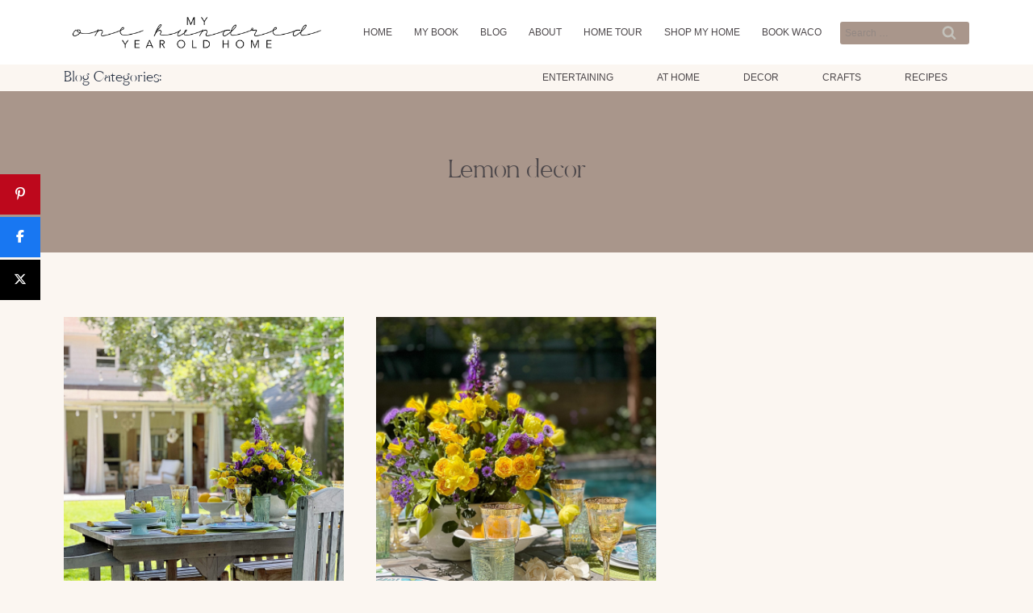

--- FILE ---
content_type: text/html; charset=UTF-8
request_url: https://my100yearoldhome.com/tag/lemon-decor/
body_size: 48737
content:
<!doctype html>
<html lang="en-US" class="no-js" itemtype="https://schema.org/Blog" itemscope>
<head>
	<meta charset="UTF-8">
	<meta name="viewport" content="width=device-width, initial-scale=1, minimum-scale=1">
	<meta name='robots' content='noindex, follow' />

<!-- Begin Social Rocket v1.3.4 https://wpsocialrocket.com -->
<meta property="og:title" content="Lemon decor" />
<meta property="og:description" content="I love lemons, lemon decor, and Meyer lemon recipes. Today, I&#8217;m sharing seven ways to enjoy lemons this summer. Until this year, I have not used much lemon decor while entertaining, even though I love it. I think you might like these fun ideas to celebrate one of my favorite fruits of all time: lemons!" />
<meta name="twitter:card" content="summary_large_image">
<meta name="twitter:title" content="Lemon decor" />
<meta name="twitter:description" content="I love lemons, lemon decor, and Meyer lemon recipes. Today, I&#8217;m sharing seven ways to enjoy lemons this summer. Until this year, I have not used much lemon decor while entertaining, even though I love it. I think you might like these fun ideas to celebrate one of my favorite fruits of all time: lemons!" />
<!-- / Social Rocket -->

	<!-- This site is optimized with the Yoast SEO plugin v26.7 - https://yoast.com/wordpress/plugins/seo/ -->
	<title>Lemon decor Archives - MY 100 YEAR OLD HOME</title><link rel="preload" href="https://my100yearoldhome.com/wp-content/uploads/2020/04/my-100-year-old-home-logo.png" as="image" imagesrcset="https://my100yearoldhome.com/wp-content/uploads/2020/04/my-100-year-old-home-logo.png 532w, https://my100yearoldhome.com/wp-content/uploads/2020/04/my-100-year-old-home-logo-300x46.png 300w" imagesizes="(max-width: 532px) 100vw, 532px" fetchpriority="high"><style id="perfmatters-used-css">.screen-reader-text{clip:rect(1px,1px,1px,1px);height:1px;overflow:hidden;position:absolute !important;width:1px;word-wrap:normal !important;}[data-type="genesis-blocks/gb-pricing-table"],.wp-block-genesis-blocks-gb-pricing-table{display:inline-block;vertical-align:top;}@media only screen and (max-width: 600px){[data-type="genesis-blocks/gb-pricing-table"],.wp-block-genesis-blocks-gb-pricing-table{margin-bottom:1.5em;}}[data-type="genesis-blocks/gb-column"],.gb-block-layout-column{display:block;vertical-align:top;min-width:0;}*[class*=gpb-fluid],.entry-content *[class*=gpb-fluid]{margin:0 0 1rem 0;line-height:1.2;font-weight:normal;}.kt-row-layout-inner,.kb-row-layout-wrap{position:relative;border:0 solid rgba(0,0,0,0);}.kt-row-layout-inner:before,.kb-row-layout-wrap:before{clear:both;display:table;content:"";}.kt-row-column-wrap{display:grid;grid-template-columns:minmax(0,1fr);gap:var(--global-row-gutter-md,2rem) var(--global-row-gutter-md,2rem);grid-auto-rows:minmax(min-content,max-content);z-index:1;position:relative;}.wp-block-kadence-rowlayout .kt-row-column-wrap.kb-theme-content-width{margin-left:auto;margin-right:auto;}.kt-row-has-bg>.kt-row-column-wrap{padding-left:var(--global-content-edge-padding,15px);padding-right:var(--global-content-edge-padding,15px);}@media (min-width: 768px)and (max-width: 1024px){.wp-block-kadence-rowlayout [id*=jarallax-container-]>div{height:var(--kb-screen-height-fix,100vh) !important;margin-top:-40px !important;}}@media only screen and (min-width: 768px)and (max-width: 1366px)and (-webkit-min-device-pixel-ratio: 2){.wp-block-kadence-rowlayout [id*=jarallax-container-]>div{height:var(--kb-screen-height-fix,100vh) !important;margin-top:-40px !important;}}.kt-row-layout-top-sep{position:absolute;height:100px;top:-1px;left:0;overflow:hidden;right:0;z-index:1;}.kt-row-layout-top-sep svg{position:absolute;top:0px;left:50%;transform:translateX(-50%) rotate(180deg);width:100.2%;height:100%;display:block;fill:#fff;}.kb-blocks-bg-slider-init.splide .splide__pagination{bottom:10px;}.kb-blocks-bg-slider-init.splide .splide__arrow{z-index:100;}:where(.kb-row-layout-wrap:has(.wp-block-kadence-navigation)){z-index:49;}:where(header .kb-row-layout-wrap:has(.wp-block-kadence-navigation)){z-index:1000;}.wp-block-kadence-column{display:flex;flex-direction:column;z-index:1;min-width:0;min-height:0;}.kt-inside-inner-col{flex-direction:column;border:0 solid rgba(0,0,0,0);position:relative;transition:all .3s ease;}.kb-gallery-ul *{box-sizing:border-box;}.wp-block-kadence-advancedgallery{flex:1;}.wp-block-kadence-advancedgallery .kt-blocks-carousel-init[data-slider-dots=true]{margin-bottom:28px;}.wp-block-kadence-advancedgallery:after{clear:both;display:table;content:"";}.wp-block-kadence-advancedgallery .kb-gallery-ul,ul.menu .wp-block-kadence-advancedgallery ul.kb-gallery-ul.kb-gallery-ul{display:flex;flex-wrap:wrap;list-style-type:none;padding:0;box-sizing:border-box;margin:0;}.kb-gallery-ul{display:flex;flex-wrap:wrap;list-style-type:none;padding:0;box-sizing:border-box;}.kb-gallery-ul .kadence-blocks-gallery-item{position:relative;list-style-type:none;padding:0;margin:0;box-sizing:border-box;}.kb-gallery-ul .kadence-blocks-gallery-item .kadence-blocks-gallery-item-inner{position:relative;margin-bottom:0;}.kb-gallery-ul .kadence-blocks-gallery-item .kadence-blocks-gallery-item-inner figure{margin:0 auto;}.kb-gallery-ul .kadence-blocks-gallery-item .kadence-blocks-gallery-item-inner figure .kb-gal-image-radius{position:relative;overflow:hidden;z-index:1;margin:0 auto;}.kb-gallery-ul .kadence-blocks-gallery-item .kadence-blocks-gallery-item-inner figure .kb-gallery-image-contain{border:0;background:rgba(0,0,0,0);padding:0;margin:0;display:block;width:100%;}.kb-gallery-ul .kadence-blocks-gallery-item .kadence-blocks-gallery-item-inner figure .kb-gallery-image-contain.kadence-blocks-gallery-intrinsic{height:0;position:relative;}.kb-gallery-ul .kadence-blocks-gallery-item .kadence-blocks-gallery-item-inner figure .kb-gallery-image-contain.kadence-blocks-gallery-intrinsic img{position:absolute;flex:1;height:100%;object-fit:cover;width:100%;top:0;left:0;outline-offset:-4px;}.kb-gallery-ul .kadence-blocks-gallery-item .kadence-blocks-gallery-item-inner img{display:block;max-width:100%;height:auto;width:100%;margin:0;padding:0;}@supports (position: sticky){.kb-gallery-ul .kadence-blocks-gallery-item .kadence-blocks-gallery-item-inner img{width:auto;}}.kb-gallery-ul[data-columns-ss="1"] .kadence-blocks-gallery-item{width:calc(100% / 1);}.kb-gallery-ul[data-columns-ss="2"] .kadence-blocks-gallery-item{width:calc(100% / 2);}.kb-gallery-ul[data-columns-ss="3"] .kadence-blocks-gallery-item{width:calc(100% / 3);}.kb-gallery-ul[data-columns-ss="4"] .kadence-blocks-gallery-item{width:calc(100% / 4);}.kb-gallery-ul[data-columns-ss="5"] .kadence-blocks-gallery-item{width:calc(100% / 5);}@media (min-width: 543px){.kb-gallery-ul[data-columns-xs="1"] .kadence-blocks-gallery-item{width:calc(100% / 1);}.kb-gallery-ul[data-columns-xs="2"] .kadence-blocks-gallery-item{width:calc(100% / 2);}.kb-gallery-ul[data-columns-xs="3"] .kadence-blocks-gallery-item{width:calc(100% / 3);}.kb-gallery-ul[data-columns-xs="4"] .kadence-blocks-gallery-item{width:calc(100% / 4);}.kb-gallery-ul[data-columns-xs="5"] .kadence-blocks-gallery-item{width:calc(100% / 5);}.kb-gallery-ul[data-columns-xs="6"] .kadence-blocks-gallery-item{width:calc(100% / 6);}.kb-gallery-ul[data-columns-xs="7"] .kadence-blocks-gallery-item{width:calc(100% / 7);}.kb-gallery-ul[data-columns-xs="8"] .kadence-blocks-gallery-item{width:calc(100% / 8);}}@media (min-width: 768px){.kb-gallery-ul[data-columns-sm="1"] .kadence-blocks-gallery-item{width:calc(100% / 1);}.kb-gallery-ul[data-columns-sm="2"] .kadence-blocks-gallery-item{width:calc(100% / 2);}.kb-gallery-ul[data-columns-sm="3"] .kadence-blocks-gallery-item{width:calc(100% / 3);}.kb-gallery-ul[data-columns-sm="4"] .kadence-blocks-gallery-item{width:calc(100% / 4);}.kb-gallery-ul[data-columns-sm="5"] .kadence-blocks-gallery-item{width:calc(100% / 5);}.kb-gallery-ul[data-columns-sm="6"] .kadence-blocks-gallery-item{width:calc(100% / 6);}.kb-gallery-ul[data-columns-sm="7"] .kadence-blocks-gallery-item{width:calc(100% / 7);}.kb-gallery-ul[data-columns-sm="8"] .kadence-blocks-gallery-item{width:calc(100% / 8);}}@media (min-width: 992px){.kb-gallery-ul[data-columns-md="1"] .kadence-blocks-gallery-item{width:calc(100% / 1);}.kb-gallery-ul[data-columns-md="2"] .kadence-blocks-gallery-item{width:calc(100% / 2);}.kb-gallery-ul[data-columns-md="3"] .kadence-blocks-gallery-item{width:calc(100% / 3);}.kb-gallery-ul[data-columns-md="4"] .kadence-blocks-gallery-item{width:calc(100% / 4);}.kb-gallery-ul[data-columns-md="5"] .kadence-blocks-gallery-item{width:calc(100% / 5);}.kb-gallery-ul[data-columns-md="6"] .kadence-blocks-gallery-item{width:calc(100% / 6);}.kb-gallery-ul[data-columns-md="7"] .kadence-blocks-gallery-item{width:calc(100% / 7);}.kb-gallery-ul[data-columns-md="8"] .kadence-blocks-gallery-item{width:calc(100% / 8);}}@media (min-width: 1200px){.kb-gallery-ul[data-columns-xl="1"] .kadence-blocks-gallery-item{width:calc(100% / 1);}.kb-gallery-ul[data-columns-xl="2"] .kadence-blocks-gallery-item{width:calc(100% / 2);}.kb-gallery-ul[data-columns-xl="3"] .kadence-blocks-gallery-item{width:calc(100% / 3);}.kb-gallery-ul[data-columns-xl="4"] .kadence-blocks-gallery-item{width:calc(100% / 4);}.kb-gallery-ul[data-columns-xl="5"] .kadence-blocks-gallery-item{width:calc(100% / 5);}.kb-gallery-ul[data-columns-xl="6"] .kadence-blocks-gallery-item{width:calc(100% / 6);}.kb-gallery-ul[data-columns-xl="7"] .kadence-blocks-gallery-item{width:calc(100% / 7);}.kb-gallery-ul[data-columns-xl="8"] .kadence-blocks-gallery-item{width:calc(100% / 8);}}@media (min-width: 1500px){.kb-gallery-ul[data-columns-xxl="1"] .kadence-blocks-gallery-item{width:calc(100% / 1);}.kb-gallery-ul[data-columns-xxl="2"] .kadence-blocks-gallery-item{width:calc(100% / 2);}.kb-gallery-ul[data-columns-xxl="3"] .kadence-blocks-gallery-item{width:calc(100% / 3);}.kb-gallery-ul[data-columns-xxl="4"] .kadence-blocks-gallery-item{width:calc(100% / 4);}.kb-gallery-ul[data-columns-xxl="5"] .kadence-blocks-gallery-item{width:calc(100% / 5);}.kb-gallery-ul[data-columns-xxl="6"] .kadence-blocks-gallery-item{width:calc(100% / 6);}.kb-gallery-ul[data-columns-xxl="7"] .kadence-blocks-gallery-item{width:calc(100% / 7);}.kb-gallery-ul[data-columns-xxl="8"] .kadence-blocks-gallery-item{width:calc(100% / 8);}}.kb-gallery-ul.kb-gallery-type-carousel,.kb-gallery-ul.kb-gallery-type-slider,.kb-gallery-ul.kb-gallery-type-thumbslider{display:block;margin:0;}.kb-gallery-ul.kb-gallery-type-carousel .kadence-blocks-gallery-item .kadence-blocks-gallery-item-inner .kb-gallery-image-contain.kadence-blocks-gallery-intrinsic.kb-gallery-image-ratio-inherit{padding-bottom:100%;}.kb-gallery-ul.kb-gallery-type-carousel .kadence-blocks-gallery-item .kadence-blocks-gallery-item-inner .kb-gallery-image-contain.kadence-blocks-gallery-intrinsic.kb-gallery-image-ratio-inherit img{object-fit:contain;}.kb-blocks-slider[data-slider-type=thumbnail]:not(.kt-blocks-carousel-init).splide:not(.is-overflow) .splide__slide:last-child{margin:0 !important;}.kb-blocks-slider[data-slider-type=thumbnail]:not(.kt-blocks-carousel-init).splide:not(.is-overflow) .splide__list{justify-content:center;}.kb-gallery-type-carousel .kb-gallery-image-ratio-inherit.kb-gallery-image-contain:after,.kb-gallery-type-slider .kb-gallery-image-ratio-inherit.kb-gallery-image-contain:after{display:none;}.kb-gallery-ul.kb-gallery-type-carousel .kadence-blocks-gallery-item .kb-has-image-ratio-inherit .kb-gal-image-radius,.kb-gallery-ul.kb-gallery-type-slider .kadence-blocks-gallery-item .kb-has-image-ratio-inherit .kb-gal-image-radius,.kb-gallery-ul.kb-gallery-type-thumbslider .kadence-blocks-gallery-item .kb-has-image-ratio-inherit .kb-gal-image-radius{border-radius:0;}.kt-blocks-carousel-init:not(.splide-initialized):not(.tns-slider)[data-columns-xxl="3"] .kb-slide-item{display:none;}.kt-blocks-carousel-init:not(.splide-initialized):not(.tns-slider)[data-columns-xxl="3"] .kb-slide-item:nth-child(-n+3){width:33.33%;display:block;float:left;}.kt-blocks-carousel-init:after{clear:both;display:table;content:"";}@media (max-width: 543px){.kt-blocks-carousel-init:not(.splide-initialized):not(.tns-slider)[data-columns-ss="1"] .kb-slide-item{display:none;}.kt-blocks-carousel-init:not(.splide-initialized):not(.tns-slider)[data-columns-ss="1"] .kb-slide-item:nth-child(-n+1){width:calc(100% / 1);display:block;float:left;}.kt-blocks-carousel-init:not(.splide-initialized):not(.tns-slider)[data-columns-ss="2"] .kb-slide-item{display:none;}.kt-blocks-carousel-init:not(.splide-initialized):not(.tns-slider)[data-columns-ss="2"] .kb-slide-item:nth-child(-n+2){width:calc(100% / 2);display:block;float:left;}}@media (min-width: 544px)and (max-width: 767px){.kt-blocks-carousel-init:not(.splide-initialized):not(.tns-slider)[data-columns-xs="1"] .kb-slide-item{display:none;}.kt-blocks-carousel-init:not(.splide-initialized):not(.tns-slider)[data-columns-xs="1"] .kb-slide-item:nth-child(-n+1){width:calc(100% / 1);display:block;float:left;}.kt-blocks-carousel-init:not(.splide-initialized):not(.tns-slider)[data-columns-xs="2"] .kb-slide-item{display:none;}.kt-blocks-carousel-init:not(.splide-initialized):not(.tns-slider)[data-columns-xs="2"] .kb-slide-item:nth-child(-n+2){width:calc(100% / 2);display:block;float:left;}.kt-blocks-carousel-init:not(.splide-initialized):not(.tns-slider)[data-columns-xs="3"] .kb-slide-item{display:none;}.kt-blocks-carousel-init:not(.splide-initialized):not(.tns-slider)[data-columns-xs="3"] .kb-slide-item:nth-child(-n+3){width:calc(100% / 3);display:block;float:left;}.kt-blocks-carousel-init:not(.splide-initialized):not(.tns-slider)[data-columns-xs="4"] .kb-slide-item{display:none;}.kt-blocks-carousel-init:not(.splide-initialized):not(.tns-slider)[data-columns-xs="4"] .kb-slide-item:nth-child(-n+4){width:calc(100% / 4);display:block;float:left;}}@media (min-width: 768px)and (max-width: 991px){.kt-blocks-carousel-init:not(.splide-initialized):not(.tns-slider)[data-columns-sm="1"] .kb-slide-item{display:none;}.kt-blocks-carousel-init:not(.splide-initialized):not(.tns-slider)[data-columns-sm="1"] .kb-slide-item:nth-child(-n+1){width:calc(100% / 1);display:block;float:left;}.kt-blocks-carousel-init:not(.splide-initialized):not(.tns-slider)[data-columns-sm="2"] .kb-slide-item{display:none;}.kt-blocks-carousel-init:not(.splide-initialized):not(.tns-slider)[data-columns-sm="2"] .kb-slide-item:nth-child(-n+2){width:calc(100% / 2);display:block;float:left;}.kt-blocks-carousel-init:not(.splide-initialized):not(.tns-slider)[data-columns-sm="3"] .kb-slide-item{display:none;}.kt-blocks-carousel-init:not(.splide-initialized):not(.tns-slider)[data-columns-sm="3"] .kb-slide-item:nth-child(-n+3){width:calc(100% / 3);display:block;float:left;}.kt-blocks-carousel-init:not(.splide-initialized):not(.tns-slider)[data-columns-sm="4"] .kb-slide-item{display:none;}.kt-blocks-carousel-init:not(.splide-initialized):not(.tns-slider)[data-columns-sm="4"] .kb-slide-item:nth-child(-n+4){width:calc(100% / 4);display:block;float:left;}.kt-blocks-carousel-init:not(.splide-initialized):not(.tns-slider)[data-columns-sm="5"] .kb-slide-item{display:none;}.kt-blocks-carousel-init:not(.splide-initialized):not(.tns-slider)[data-columns-sm="5"] .kb-slide-item:nth-child(-n+5){width:calc(100% / 5);display:block;float:left;}.kt-blocks-carousel-init:not(.splide-initialized):not(.tns-slider)[data-columns-sm="6"] .kb-slide-item{display:none;}.kt-blocks-carousel-init:not(.splide-initialized):not(.tns-slider)[data-columns-sm="6"] .kb-slide-item:nth-child(-n+6){width:calc(100% / 6);display:block;float:left;}.kt-blocks-carousel-init:not(.splide-initialized):not(.tns-slider)[data-columns-sm="7"] .kb-slide-item{display:none;}.kt-blocks-carousel-init:not(.splide-initialized):not(.tns-slider)[data-columns-sm="7"] .kb-slide-item:nth-child(-n+7){width:calc(100% / 7);display:block;float:left;}.kt-blocks-carousel-init:not(.splide-initialized):not(.tns-slider)[data-columns-sm="8"] .kb-slide-item{display:none;}.kt-blocks-carousel-init:not(.splide-initialized):not(.tns-slider)[data-columns-sm="8"] .kb-slide-item:nth-child(-n+8){width:calc(100% / 8);display:block;float:left;}}@media (min-width: 992px)and (max-width: 1199px){.kt-blocks-carousel-init:not(.splide-initialized):not(.tns-slider)[data-columns-md="1"] .kb-slide-item{display:none;}.kt-blocks-carousel-init:not(.splide-initialized):not(.tns-slider)[data-columns-md="1"] .kb-slide-item:nth-child(-n+1){width:calc(100% / 1);display:block;float:left;}.kt-blocks-carousel-init:not(.splide-initialized):not(.tns-slider)[data-columns-md="2"] .kb-slide-item{display:none;}.kt-blocks-carousel-init:not(.splide-initialized):not(.tns-slider)[data-columns-md="2"] .kb-slide-item:nth-child(-n+2){width:calc(100% / 2);display:block;float:left;}.kt-blocks-carousel-init:not(.splide-initialized):not(.tns-slider)[data-columns-md="3"] .kb-slide-item{display:none;}.kt-blocks-carousel-init:not(.splide-initialized):not(.tns-slider)[data-columns-md="3"] .kb-slide-item:nth-child(-n+3){width:calc(100% / 3);display:block;float:left;}.kt-blocks-carousel-init:not(.splide-initialized):not(.tns-slider)[data-columns-md="4"] .kb-slide-item{display:none;}.kt-blocks-carousel-init:not(.splide-initialized):not(.tns-slider)[data-columns-md="4"] .kb-slide-item:nth-child(-n+4){width:calc(100% / 4);display:block;float:left;}.kt-blocks-carousel-init:not(.splide-initialized):not(.tns-slider)[data-columns-md="5"] .kb-slide-item{display:none;}.kt-blocks-carousel-init:not(.splide-initialized):not(.tns-slider)[data-columns-md="5"] .kb-slide-item:nth-child(-n+5){width:calc(100% / 5);display:block;float:left;}.kt-blocks-carousel-init:not(.splide-initialized):not(.tns-slider)[data-columns-md="6"] .kb-slide-item{display:none;}.kt-blocks-carousel-init:not(.splide-initialized):not(.tns-slider)[data-columns-md="6"] .kb-slide-item:nth-child(-n+6){width:calc(100% / 6);display:block;float:left;}.kt-blocks-carousel-init:not(.splide-initialized):not(.tns-slider)[data-columns-md="7"] .kb-slide-item{display:none;}.kt-blocks-carousel-init:not(.splide-initialized):not(.tns-slider)[data-columns-md="7"] .kb-slide-item:nth-child(-n+7){width:calc(100% / 7);display:block;float:left;}.kt-blocks-carousel-init:not(.splide-initialized):not(.tns-slider)[data-columns-md="8"] .kb-slide-item{display:none;}.kt-blocks-carousel-init:not(.splide-initialized):not(.tns-slider)[data-columns-md="8"] .kb-slide-item:nth-child(-n+8){width:calc(100% / 8);display:block;float:left;}}@media (min-width: 1200px)and (max-width: 1499px){.kt-blocks-carousel-init:not(.splide-initialized):not(.tns-slider)[data-columns-xl="1"] .kb-slide-item{display:none;}.kt-blocks-carousel-init:not(.splide-initialized):not(.tns-slider)[data-columns-xl="1"] .kb-slide-item:nth-child(-n+1){width:calc(100% / 1);display:block;float:left;}.kt-blocks-carousel-init:not(.splide-initialized):not(.tns-slider)[data-columns-xl="2"] .kb-slide-item{display:none;}.kt-blocks-carousel-init:not(.splide-initialized):not(.tns-slider)[data-columns-xl="2"] .kb-slide-item:nth-child(-n+2){width:calc(100% / 2);display:block;float:left;}.kt-blocks-carousel-init:not(.splide-initialized):not(.tns-slider)[data-columns-xl="3"] .kb-slide-item{display:none;}.kt-blocks-carousel-init:not(.splide-initialized):not(.tns-slider)[data-columns-xl="3"] .kb-slide-item:nth-child(-n+3){width:calc(100% / 3);display:block;float:left;}.kt-blocks-carousel-init:not(.splide-initialized):not(.tns-slider)[data-columns-xl="4"] .kb-slide-item{display:none;}.kt-blocks-carousel-init:not(.splide-initialized):not(.tns-slider)[data-columns-xl="4"] .kb-slide-item:nth-child(-n+4){width:calc(100% / 4);display:block;float:left;}.kt-blocks-carousel-init:not(.splide-initialized):not(.tns-slider)[data-columns-xl="5"] .kb-slide-item{display:none;}.kt-blocks-carousel-init:not(.splide-initialized):not(.tns-slider)[data-columns-xl="5"] .kb-slide-item:nth-child(-n+5){width:calc(100% / 5);display:block;float:left;}.kt-blocks-carousel-init:not(.splide-initialized):not(.tns-slider)[data-columns-xl="6"] .kb-slide-item{display:none;}.kt-blocks-carousel-init:not(.splide-initialized):not(.tns-slider)[data-columns-xl="6"] .kb-slide-item:nth-child(-n+6){width:calc(100% / 6);display:block;float:left;}.kt-blocks-carousel-init:not(.splide-initialized):not(.tns-slider)[data-columns-xl="7"] .kb-slide-item{display:none;}.kt-blocks-carousel-init:not(.splide-initialized):not(.tns-slider)[data-columns-xl="7"] .kb-slide-item:nth-child(-n+7){width:calc(100% / 7);display:block;float:left;}.kt-blocks-carousel-init:not(.splide-initialized):not(.tns-slider)[data-columns-xl="8"] .kb-slide-item{display:none;}.kt-blocks-carousel-init:not(.splide-initialized):not(.tns-slider)[data-columns-xl="8"] .kb-slide-item:nth-child(-n+8){width:calc(100% / 8);display:block;float:left;}}@media (min-width: 1500px){.kt-blocks-carousel-init:not(.splide-initialized):not(.tns-slider)[data-columns-xxl="1"] .kb-slide-item{display:none;}.kt-blocks-carousel-init:not(.splide-initialized):not(.tns-slider)[data-columns-xxl="1"] .kb-slide-item:nth-child(-n+1){width:calc(100% / 1);display:block;float:left;}.kt-blocks-carousel-init:not(.splide-initialized):not(.tns-slider)[data-columns-xxl="2"] .kb-slide-item{display:none;}.kt-blocks-carousel-init:not(.splide-initialized):not(.tns-slider)[data-columns-xxl="2"] .kb-slide-item:nth-child(-n+2){width:calc(100% / 2);display:block;float:left;}.kt-blocks-carousel-init:not(.splide-initialized):not(.tns-slider)[data-columns-xxl="3"] .kb-slide-item{display:none;}.kt-blocks-carousel-init:not(.splide-initialized):not(.tns-slider)[data-columns-xxl="3"] .kb-slide-item:nth-child(-n+3){width:calc(100% / 3);display:block;float:left;}.kt-blocks-carousel-init:not(.splide-initialized):not(.tns-slider)[data-columns-xxl="4"] .kb-slide-item{display:none;}.kt-blocks-carousel-init:not(.splide-initialized):not(.tns-slider)[data-columns-xxl="4"] .kb-slide-item:nth-child(-n+4){width:calc(100% / 4);display:block;float:left;}.kt-blocks-carousel-init:not(.splide-initialized):not(.tns-slider)[data-columns-xxl="5"] .kb-slide-item{display:none;}.kt-blocks-carousel-init:not(.splide-initialized):not(.tns-slider)[data-columns-xxl="5"] .kb-slide-item:nth-child(-n+5){width:calc(100% / 5);display:block;float:left;}.kt-blocks-carousel-init:not(.splide-initialized):not(.tns-slider)[data-columns-xxl="6"] .kb-slide-item{display:none;}.kt-blocks-carousel-init:not(.splide-initialized):not(.tns-slider)[data-columns-xxl="6"] .kb-slide-item:nth-child(-n+6){width:calc(100% / 6);display:block;float:left;}.kt-blocks-carousel-init:not(.splide-initialized):not(.tns-slider)[data-columns-xxl="7"] .kb-slide-item{display:none;}.kt-blocks-carousel-init:not(.splide-initialized):not(.tns-slider)[data-columns-xxl="7"] .kb-slide-item:nth-child(-n+7){width:calc(100% / 7);display:block;float:left;}.kt-blocks-carousel-init:not(.splide-initialized):not(.tns-slider)[data-columns-xxl="8"] .kb-slide-item{display:none;}.kt-blocks-carousel-init:not(.splide-initialized):not(.tns-slider)[data-columns-xxl="8"] .kb-slide-item:nth-child(-n+8){width:calc(100% / 8);display:block;float:left;}}.kt-blocks-carousel-init:not(.splide-initialized):not(.tns-slider)[data-slider-type=slider] .kb-slide-item{display:none;}.kt-blocks-carousel-init:not(.splide-initialized):not(.tns-slider)[data-slider-type=slider] .kb-slide-item:first-child{display:block;}.kt-blocks-carousel-init:not(.splide-initialized):not(.tns-slider)[data-slider-type=thumbnail] .kb-slide-item:not(.specificity){display:none;}.kt-blocks-carousel-init:not(.splide-initialized):not(.tns-slider)[data-slider-type=thumbnail] .kb-slide-item:not(.specificity):first-child{display:block;width:100%;}.kt-blocks-carousel .splide.kb-slider-arrow-position-top-right .splide__arrows{right:1rem;top:1rem;}.kt-blocks-carousel .splide.kb-slider-arrow-position-top-right .splide__arrows .splide__arrow--prev{left:unset;right:4em;}.kt-blocks-carousel .splide.kb-slider-arrow-position-top-left .splide__arrows{left:1rem;top:1rem;}.kt-blocks-carousel .splide.kb-slider-arrow-position-top-left .splide__arrows .splide__arrow--next{left:4em;}.kt-blocks-carousel .splide.kb-slider-arrow-position-bottom-left .splide__arrows{bottom:1rem;left:1rem;}.kt-blocks-carousel .splide.kb-slider-arrow-position-bottom-left .splide__arrows .splide__arrow--next{left:4em;}.kt-blocks-carousel .splide.kb-slider-arrow-position-bottom-right .splide__arrows{bottom:1rem;right:1rem;}.kt-blocks-carousel .splide.kb-slider-arrow-position-bottom-right .splide__arrows .splide__arrow--prev{left:unset;right:4em;}.kt-blocks-carousel .splide.kb-slider-group-arrow.kb-slider-arrow-position-outside-top .splide__arrows{position:relative;top:-2rem;}.kt-blocks-carousel .splide.kb-slider-arrow-position-outside-top-right .splide__arrows{right:1rem;top:-4rem;}.kt-blocks-carousel .splide.kb-slider-arrow-position-outside-top-right .splide__arrows .splide__arrow--prev{left:unset;right:4em;}.kt-blocks-carousel .splide.kb-slider-arrow-position-outside-top-left .splide__arrows{left:1rem;top:-4rem;}.kt-blocks-carousel .splide.kb-slider-arrow-position-outside-top-left .splide__arrows .splide__arrow--next{left:4em;}.kt-blocks-carousel .splide.kb-slider-arrow-position-outside-bottom .splide__arrows{position:absolute;bottom:-2rem;width:100%;}.kt-blocks-carousel .splide.kb-slider-arrow-position-outside-bottom-right .splide__arrows{right:1rem;bottom:-4rem;}.kt-blocks-carousel .splide.kb-slider-arrow-position-outside-bottom-right .splide__arrows .splide__arrow--prev{left:unset;right:4em;}.kt-blocks-carousel .splide.kb-slider-arrow-position-outside-bottom-left .splide__arrows{left:1rem;bottom:-4rem;}.kt-blocks-carousel .splide.kb-slider-arrow-position-outside-bottom-left .splide__arrows .splide__arrow--next{left:4em;}.kt-blocks-carousel .splide.kb-slider-group-arrows .splide__arrows{display:flex;gap:1rem;position:absolute;z-index:1;}.wp-block-kadence-advancedgallery .kt-blocks-carousel{position:relative;}.kb-splide.splide__container{box-sizing:border-box;position:relative;}.kb-splide .splide__list{backface-visibility:hidden;display:flex;height:100%;margin:0 !important;padding:0 !important;}.kb-splide.splide-initial .splide__list{gap:0;display:flex;}.kb-splide.is-initialized:not(.is-active) .splide__list{display:block;}.kb-splide .splide__pagination,.kb-splide ul.menu ul.splide__pagination.splide__pagination{align-items:center;display:flex;flex-wrap:wrap;justify-content:center;margin:0;pointer-events:none;}.kb-splide .splide__pagination li{display:inline-block;line-height:1;list-style-type:none;margin:0;pointer-events:auto;}.kb-splide .splide__progress__bar{width:0;}.kb-splide .splide__toggle__play{display:inline-flex;}.kb-splide .splide__toggle.is-active .splide__toggle__play,.kb-splide .splide__toggle__pause{display:none;}.kb-splide .splide__toggle.is-active .splide__toggle__pause{display:inline-flex;}.kb-splide{outline:0;position:relative;--splide-nav-color:#fff;--splide-nav-background:rgba(0,0,0,.8);--splide-nav-border:2px solid transparent;--splide-pagination-background:#000;}.kb-splide[data-slider-dots=true]{margin-bottom:30px;}.kb-splide.kt-carousel-arrowstyle-blackonlight{--splide-nav-color:#000;--splide-nav-background:rgba(255,255,255,.8);}.kb-splide.kt-carousel-arrowstyle-outlineblack{--splide-nav-color:#000;--splide-nav-border:2px solid #000;--splide-nav-background:transparent;}.kb-splide.kt-carousel-arrowstyle-outlinewhite{--splide-nav-color:#fff;--splide-nav-border:2px solid #fff;--splide-nav-background:transparent;}.kb-splide.is-initialized,.kb-splide.is-rendered{visibility:visible;}.kb-splide .splide__slide{backface-visibility:hidden;box-sizing:border-box;flex-shrink:0;list-style-type:none !important;margin:0;outline:0;position:relative;}.kb-splide .splide__slide img{vertical-align:bottom;}.kb-splide .splide__slider{position:relative;}.kb-splide .splide__sr{clip:rect(0 0 0 0);border:0;height:1px;margin:-1px;overflow:hidden;padding:0;position:absolute;width:1px;}.kb-splide .splide__spinner{animation:splide-loading 1s linear infinite;border:2px solid #999;border-left-color:transparent;border-radius:50%;bottom:0;contain:strict;display:inline-block;height:20px;left:0;margin:auto;position:absolute;right:0;top:0;width:20px;}.kb-splide .splide__track{overflow:hidden;position:relative;z-index:0;}@keyframes splide-loading{0%{transform:rotate(0);}to{transform:rotate(1turn);}}.kb-splide.splide--draggable>.splide__slider>.splide__track,.kb-splide.splide--draggable>.splide__track{user-select:none;}.kb-splide.splide--fade>.splide__slider>.splide__track>.splide__list,.kb-splide.splide--fade>.splide__track>.splide__list{display:flex;}.kb-splide.splide--fade>.splide__slider>.splide__track>.splide__list>.splide__slide,.kb-splide.splide--fade>.splide__track>.splide__list>.splide__slide{position:relative;left:unset;right:unset;top:unset;opacity:0;z-index:0;}.kb-splide.splide--fade>.splide__slider>.splide__track>.splide__list>.splide__slide.is-active,.kb-splide.splide--fade>.splide__track>.splide__list>.splide__slide.is-active{opacity:1;position:relative;z-index:1;}.kb-splide.splide--rtl{direction:rtl;}.kb-splide.splide--rtl.splide--fade>.splide__track .splide__list{direction:rtl;flex-direction:row-reverse;}.kb-splide.splide--ttb.is-active>.splide__slider>.splide__track>.splide__list,.kb-splide.splide--ttb.is-active>.splide__track>.splide__list{display:block;}.kb-splide .splide__arrow{font-size:1rem;align-items:center;background:var(--splide-nav-background);border:var(--splide-nav-border);border-radius:3px;cursor:pointer;display:flex;height:3em;width:2em;justify-content:center;opacity:.75;padding:0;color:var(--splide-nav-color);position:absolute;top:50%;transform:translateY(-50%);z-index:1;box-shadow:none;transition:opacity .3s ease-in-out;}.kb-splide.kb-slider-group-arrows .splide__arrows{position:absolute;z-index:1;display:flex;gap:1rem;}.kb-splide.kb-slider-group-arrows .splide__arrows .splide__arrow{position:static;opacity:.7;transform:none;}.kb-splide.kb-slider-group-arrows .splide__arrows .splide__arrow:focus,.kb-splide.kb-slider-group-arrows .splide__arrows .splide__arrow:hover{opacity:1;}.kb-splide.kb-slider-group-arrows .splide__arrows .splide__arrow:disabled{opacity:.2;}.kb-splide.kb-slider-arrow-position-top-right .splide__arrows{top:1rem;right:1rem;}.kb-splide.kb-slider-arrow-position-top-left .splide__arrows{top:1rem;left:1rem;}.kb-splide.kb-slider-arrow-position-bottom-left .splide__arrows{bottom:1rem;left:1rem;}.kb-splide.kb-slider-arrow-position-bottom-right .splide__arrows{bottom:1rem;right:1rem;}.kb-splide:hover .splide__arrow{opacity:.75;}.kb-splide .splide__arrow svg{fill:currentColor;height:1em;width:1em;}.kb-splide .splide__arrow:focus,.kb-splide .splide__arrow:hover{opacity:1;background:var(--splide-nav-background);color:var(--splide-nav-color);}.kb-splide .splide__arrow:disabled{opacity:.2;cursor:not-allowed;}.kb-splide .splide__arrow--prev{left:clamp(.05rem,1vw,1rem);}.kb-splide .splide__arrow--prev svg{transform:scaleX(-1);}.kb-splide .splide__arrow--next{right:clamp(.05rem,1vw,1rem);}.kb-splide .splide__pagination,.kb-splide ul.splide__pagination.splide__pagination{bottom:-25px;left:0;padding:0 1em;position:absolute;right:0;z-index:1;}.kb-splide .splide__pagination__page{background:var(--splide-pagination-background);border:0;border-radius:50%;display:inline-block;height:10px;margin:3px;opacity:.5;padding:0;transition:opacity .2s ease-in-out;width:10px;}.kb-splide .splide__pagination__page.is-active{background:var(--splide-pagination-background);opacity:.75;}.kb-splide .splide__pagination__page:hover{cursor:pointer;opacity:1;}.kb-splide .splide__pagination__page:focus-visible{outline-offset:3px;}.kb-splide .splide.is-focus-in .splide__pagination__page:focus{outline-offset:3px;}.kb-splide .splide__progress__bar{background:#ccc;height:3px;}@supports (outline-offset:-3px){.kb-splide .splide__slide:focus-visible{outline-offset:-3px;}}@supports (outline-offset:-3px){.kb-splide .splide.is-focus-in .splide__slide:focus{outline-offset:-3px;}}.kb-splide .splide__toggle{cursor:pointer;}.kb-splide .splide__toggle:focus-visible{outline-offset:3px;}.kb-splide.is-focus-in .splide__toggle:focus{outline-offset:3px;}.kb-splide.splide--nav>.splide__slider>.splide__track>.splide__list>.splide__slide,.kb-splide.splide--nav>.splide__track>.splide__list>.splide__slide{border:3px solid transparent;cursor:pointer;}.kb-splide.splide--nav>.splide__slider>.splide__track>.splide__list>.splide__slide.is-active,.kb-splide.splide--nav>.splide__track>.splide__list>.splide__slide.is-active{border:3px solid #000;}.kb-splide.splide--nav>.splide__slider>.splide__track>.splide__list>.splide__slide:focus,.kb-splide.splide--nav>.splide__track>.splide__list>.splide__slide:focus{outline:0;}.kb-splide.splide--rtl>.splide__arrows .splide__arrow--prev,.kb-splide.splide--rtl>.splide__slider>.splide__track>.splide__arrows .splide__arrow--prev,.kb-splide.splide--rtl>.splide__track>.splide__arrows .splide__arrow--prev{left:auto;right:clamp(.05rem,1vw,1rem);}.kb-splide.splide--rtl>.splide__arrows .splide__arrow--prev svg,.kb-splide.splide--rtl>.splide__slider>.splide__track>.splide__arrows .splide__arrow--prev svg,.kb-splide.splide--rtl>.splide__track>.splide__arrows .splide__arrow--prev svg{transform:scaleX(1);}.kb-splide.splide--rtl>.splide__arrows .splide__arrow--next,.kb-splide.splide--rtl>.splide__slider>.splide__track>.splide__arrows .splide__arrow--next,.kb-splide.splide--rtl>.splide__track>.splide__arrows .splide__arrow--next{left:clamp(.05rem,1vw,1rem);right:auto;}.kb-splide.splide--rtl>.splide__arrows .splide__arrow--next svg,.kb-splide.splide--rtl>.splide__slider>.splide__track>.splide__arrows .splide__arrow--next svg,.kb-splide.splide--rtl>.splide__track>.splide__arrows .splide__arrow--next svg{transform:scaleX(-1);}.kb-splide.splide--ttb>.splide__arrows .splide__arrow,.kb-splide.splide--ttb>.splide__slider>.splide__track>.splide__arrows .splide__arrow,.kb-splide.splide--ttb>.splide__track>.splide__arrows .splide__arrow{left:50%;transform:translate(-50%);}.kb-splide.splide--ttb>.splide__arrows .splide__arrow--prev,.kb-splide.splide--ttb>.splide__slider>.splide__track>.splide__arrows .splide__arrow--prev,.kb-splide.splide--ttb>.splide__track>.splide__arrows .splide__arrow--prev{top:clamp(.05rem,1vw,1rem);}.kb-splide.splide--ttb>.splide__arrows .splide__arrow--prev svg,.kb-splide.splide--ttb>.splide__slider>.splide__track>.splide__arrows .splide__arrow--prev svg,.kb-splide.splide--ttb>.splide__track>.splide__arrows .splide__arrow--prev svg{transform:rotate(-90deg);}.kb-splide.splide--ttb>.splide__arrows .splide__arrow--next,.kb-splide.splide--ttb>.splide__slider>.splide__track>.splide__arrows .splide__arrow--next,.kb-splide.splide--ttb>.splide__track>.splide__arrows .splide__arrow--next{bottom:clamp(.05rem,1vw,1rem);top:auto;}.kb-splide.splide--ttb>.splide__arrows .splide__arrow--next svg,.kb-splide.splide--ttb>.splide__slider>.splide__track>.splide__arrows .splide__arrow--next svg,.kb-splide.splide--ttb>.splide__track>.splide__arrows .splide__arrow--next svg{transform:rotate(90deg);}.kb-splide.splide--ttb>.splide__pagination,.kb-splide.splide--ttb>.splide__slider>.splide__pagination{bottom:0;display:flex;flex-direction:column;left:auto;padding:1em 0;right:.5em;top:0;}.kb-gallery-type-thumbslider .kt-blocks-carousel-init.splide-initialized:not(.tns-slider)[data-slider-type=thumbnail] .splide__slide.kb-slide-item{display:block;}.wp-block-kadence-advancedgallery .kt-blocks-carousel{overflow:hidden;}.wp-block-kadence-image:not(:last-child){margin-bottom:1em;}.wp-block-kadence-image img{max-width:100%;border:0 solid currentColor;box-sizing:border-box;}.wp-block-kadence-image .aligncenter{text-align:center;}.wp-block-kadence-image .aligncenter.kb-image-is-ratio-size{width:100%;}.wp-block-kadence-image .alignleft,.wp-block-kadence-image .alignright,.wp-block-kadence-image .aligncenter{display:table;}.wp-block-kadence-image .aligncenter{margin-left:auto;margin-right:auto;}.wp-block-kadence-image .kb-is-ratio-image{height:0;position:relative;}.wp-block-kadence-image .kb-is-ratio-image img{position:absolute;flex:1;height:100%;-o-object-fit:cover;object-fit:cover;width:100%;top:0;left:0;}.wp-block-kadence-image .kb-image-ratio-port34{padding-bottom:133.33%;}.wp-block-kadence-image figure{margin:0;}#sb_instagram{-webkit-box-sizing:border-box;-moz-box-sizing:border-box;box-sizing:border-box;margin:0 auto;padding:0;width:100%;}#sb_instagram:after{clear:both;content:"";display:table;}#sb_instagram #sbi_images,#sb_instagram.sbi_fixed_height{-webkit-box-sizing:border-box;-moz-box-sizing:border-box;box-sizing:border-box;}#sb_instagram a{border-bottom:0 !important;}#sb_instagram #sbi_images .sbi_item{zoom:1;-webkit-box-sizing:border-box;-moz-box-sizing:border-box;box-sizing:border-box;display:-moz-inline-stack;display:inline-block;margin:0 !important;max-height:1000px;opacity:1;overflow:hidden;text-decoration:none;-webkit-transition:all .5s ease;-moz-transition:all .5s ease;-o-transition:all .5s ease;-ms-transition:all .5s ease;transition:all .5s ease;vertical-align:top;}#sb_instagram #sbi_images .sbi_item.sbi_transition{max-height:0;opacity:0;}#sb_instagram #sbi_images .sbi_item,#sb_instagram.sbi_carousel_2_row #sbi_images.sbi_carousel .sbi_item{width:100%;}.sbi-theme:not(.sbi-default_theme) #sb_instagram #sbi_images,.sbi-theme:not(.sbi-default_theme)#sb_instagram #sbi_images{display:grid;padding:20px 0;}#sb_instagram #sbi_images{display:grid;padding:12px 0;}#sb_instagram.sbi_col_5 #sbi_images{grid-template-columns:repeat(5,1fr);}.sbi-screenreader{display:block !important;height:0 !important;line-height:0 !important;overflow:hidden;text-align:left !important;text-indent:-9999px !important;width:0 !important;}#sb_instagram .sbi_photo_wrap{position:relative;}#sb_instagram .sbi_photo{display:block;text-decoration:none;}#sb_instagram .sbi_photo img{border-radius:inherit;height:inherit;object-fit:cover;scale:1;transition:transform .5s ease-in-out,-webkit-transform .5s ease-in-out;vertical-align:middle;width:100%;}#sb_instagram #sbi_images img{color:#999;display:block;font-size:10px !important;line-height:.9;margin:0 !important;max-width:100% !important;opacity:1 !important;padding:0 !important;}#sb_instagram .sbi_link.sbi_disable_lightbox{display:none !important;}#sb_instagram .sbi_link{background:#333;background:rgba(0,0,0,.6);bottom:0;color:#fff;display:none;font-size:12px;left:0;line-height:1.1;overflow:hidden;padding:0;position:absolute;right:0;text-align:center;top:0;width:100%;z-index:1;}#sb_instagram .sbi_link .sbi_hover_bottom,#sb_instagram .sbi_link .sbi_instagram_link,#sb_instagram .sbi_link .sbi_lightbox_link,#sb_instagram .sbi_link .sbi_playbtn,#sb_instagram .sbi_link .sbi_username a,#sb_instagram .sbi_link .svg-inline--fa.fa-play{filter:alpha(opacity=90);opacity:.9;}#sb_instagram .sbi_link .sbi_instagram_link:hover,#sb_instagram .sbi_link .sbi_lightbox_link:hover,#sb_instagram .sbi_link .sbi_playbtn:hover,#sb_instagram .sbi_link .sbi_username a:hover,#sb_instagram .sbi_link .svg-inline--fa.fa-play:hover{filter:alpha(opacity=100);opacity:1;}#sb_instagram .sbi_link_area{bottom:0;left:0;position:absolute;right:0;top:0;z-index:1;}#sb_instagram .sbi_link a{zoom:1;background:none;color:#ddd;color:hsla(0,0%,100%,.7);line-height:1.1;padding:0;text-decoration:none;vertical-align:top;}#sb_instagram .sbi_link a:active,#sb_instagram .sbi_link a:hover{color:#fff;}#sb_instagram .sbi_link .sbi_instagram_link{bottom:0;font-size:30px;padding:8px;position:absolute;right:2px;z-index:100;}#sb_instagram .sbi_link a:focus,#sb_instagram .sbi_link a:hover{text-decoration:underline;}#sb_instagram .sbi_username{margin:0;top:0;}#sb_instagram .sbi_username a{-webkit-hyphens:auto;-moz-hyphens:auto;hyphens:auto;padding:10px 10px 0;position:relative;-ms-word-break:break-all;word-break:break-all;word-break:break-word;z-index:2;}#sb_instagram .sbi_hover_bottom{bottom:10px;line-height:1;z-index:2;}#sb_instagram .sbi_hover_bottom p{margin:0;padding:0;}#sb_instagram .sbi_date,#sb_instagram .sbi_location{display:inline-block;margin:3px 0;padding:0 5px;}#sb_instagram .sbi_hover_bottom .fa,#sb_instagram .sbi_hover_bottom svg{margin:0 5px 0 0;}#sb_instagram .sbi_info{color:#666;display:flex;flex-direction:column;text-align:center;text-decoration:none;width:100%;}[data-boxshadow=true] .sbi_inner_wrap{box-shadow:0 4px 5px 0 rgba(0,0,0,.05);-moz-box-shadow:0 4px 5px 0 rgba(0,0,0,.05);-webkit-box-shadow:0 4px 5px 0 rgba(0,0,0,.05);}#sb_instagram .sbi_info p{-webkit-box-sizing:border-box;-moz-box-sizing:border-box;box-sizing:border-box;clear:both;line-height:1.2;margin:0 !important;width:100%;}#sb_instagram .sbi_inner_wrap{padding:0;}#sb_instagram .svg-inline--fa.fa-play,.sbi_playbtn{display:none !important;}#sb_instagram .sbi_carousel_vid_first .svg-inline--fa.fa-play,#sb_instagram .sbi_type_video .svg-inline--fa.fa-play,.sbi_carousel_vid_first .sbi_playbtn,.sbi_type_carousel .fa-clone,.sbi_type_video .sbi_playbtn{color:#fff;color:hsla(0,0%,100%,.9);display:block !important;font-size:48px;font-style:normal !important;padding:0;position:absolute;text-shadow:0 0 8px rgba(0,0,0,.8);z-index:1;}.sbi_carousel_vid_first .sbi_playbtn,.sbi_link .svg-inline--fa.fa-play,.sbi_type_video .sbi_playbtn{left:50%;margin-left:-19px;margin-top:-24px;top:50%;}#sb_instagram .sbi_type_video .svg-inline--fa.fa-play,.sbi_carousel_vid_first .svg-inline--fa.fa-play,.sbi_type_carousel svg.fa-clone{-webkit-filter:drop-shadow(0 0 2px rgba(0,0,0,.4));filter:drop-shadow(0 0 2px rgba(0,0,0,.4));}#sb_instagram .sbi_carousel_vid_first .sbi_link .sbi_playbtn,#sb_instagram .sbi_type_video .sbi_link .sbi_playbtn{text-shadow:none;}@media (max-width:640px){#sb_instagram.sbi_width_resp{width:100% !important;}#sb_instagram.sbi_tab_col_3 #sbi_images{grid-template-columns:repeat(3,1fr);}}@media (max-width:480px){#sb_instagram.sbi_mob_col_3 #sbi_images{grid-template-columns:repeat(3,1fr);}}body:after{content:url("https://my100yearoldhome.com/wp-content/plugins/instagram-feed-pro/css/../img/sbi-sprite.png");display:none;}#sbi_mod_error,#sbi_mod_link{display:none;}#sbi_mod_error{background:#eee;border:1px solid #ddd;-moz-border-radius:4px;-webkit-border-radius:4px;border-radius:4px;clear:both;color:#333;font-size:13px;margin:0 0 10px;padding:10px 15px;text-align:center;}#sbi_mod_error p{font-family:Open Sans,Helvetica,Arial,sans-serif;font-size:13px;line-height:1.3 !important;margin:0 !important;padding:5px 0 !important;}#sbi_mod_error ol,#sbi_mod_error ul{margin:0 !important;padding:5px 0 5px 20px !important;}#sbi_mod_error li{margin:0 !important;padding:1px 0 !important;}#sbi_mod_error span{font-size:12px;font-style:italic;}@-webkit-keyframes sbi-sk-scaleout{0%{-webkit-transform:scale(0);}to{opacity:0;-webkit-transform:scale(1);}}@keyframes sbi-sk-scaleout{0%{-webkit-transform:scale(0);-ms-transform:scale(0);transform:scale(0);}to{opacity:0;-webkit-transform:scale(1);-ms-transform:scale(1);transform:scale(1);}}@-webkit-keyframes fa-spin{0%{-webkit-transform:rotate(0deg);transform:rotate(0deg);}to{-webkit-transform:rotate(359deg);transform:rotate(359deg);}}@keyframes fa-spin{0%{-webkit-transform:rotate(0deg);transform:rotate(0deg);}to{-webkit-transform:rotate(359deg);transform:rotate(359deg);}}#sb_instagram #sbi_load{clear:both;float:left;text-align:center;width:100%;}#sb_instagram #sbi_load{opacity:1;transition:all .5s ease-in;}#sb_instagram svg:not(:root).svg-inline--fa,#sbi_lightbox svg:not(:root).svg-inline--fa{box-sizing:unset;overflow:visible;width:1em;}#sb_instagram .svg-inline--fa.fa-w-16,#sbi_lightbox .svg-inline--fa.fa-w-16{width:1em;}#sb_instagram .svg-inline--fa,#sbi_lightbox .svg-inline--fa{display:inline-block;font-size:inherit;height:1em;overflow:visible;vertical-align:-.125em;}#sb_instagram:not(.sbi_small) .sbi_link .svg-inline--fa.fa-instagram{height:20px;width:20px;}#sb_instagram .animated{animation-duration:1s;animation-fill-mode:both;}@keyframes fadeOut{0%{opacity:1;}to{opacity:0;}}#sb_instagram .sbi_photo_wrap{border-top-left-radius:inherit;border-top-right-radius:inherit;overflow:hidden;}#sb_instagram .sbi_item:not(.sbi_transition) .sbi_photo{background-repeat:no-repeat;background-size:cover;-webkit-transition:all .5s;-moz-transition:all .5s;-o-transition:all .5s;transition:all .5s;}#sb_instagram:not(.sbi_moderation_mode) .sbi_photo_wrap:hover .sbi_photo{-webkit-transform:scale(1.05);-moz-transform:scale(1.05);-ms-transform:scale(1.05);-o-transform:scale(1.05);transform:scale(1.05);}#sb_instagram .sbi_link{display:block;opacity:0;transition:opacity .6s ease-in-out;-moz-transition:opacity .6s ease-in-out;-webkit-transition:opacity .6s ease-in-out;}#sb_instagram .sbi_photo_wrap:hover .sbi_link{display:block;opacity:1;transition:opacity .2s ease-in-out;-moz-transition:opacity .2s ease-in-out;-webkit-transition:opacity .2s ease-in-out;}#sb_instagram.sbi_moderation_mode .sbi_photo_wrap .sbi_link,.sbi-theme:not(.sbi-default_theme) #sb_instagram .sbi_photo_wrap:hover .svg-inline--fa.fa-play,.sbi-theme:not(.sbi-default_theme)#sb_instagram .sbi_photo_wrap:hover .svg-inline--fa.fa-play{display:none !important;}.sbi-theme.sbi-default_theme #sb_instagram .sbi_username,.sbi-theme.sbi-default_theme#sb_instagram .sbi_username{margin-top:10px;}.sbi-divider,.sbi-style-boxed.sbi-theme:not(.sbi-default_theme) .sbi_item .sbi-divider,div[data-boxshadow=true] .sbi_item .sbi-divider{display:none;}.sbi-theme:not(.sbi-default_theme) .sbi-divider{background:#dcdde1;display:block;height:1px;margin-top:10px;}.sbi-theme:not(.sbi-default_theme,.sbi-overlap).sb_instagram_header.sbi_header_style_boxed .sbi_header_img{border-radius:50%;}.sbi-theme:not(.sbi-default_theme,.sbi-outline)#sb_instagram #sbi_images .sbi-user-info img.sbi-feedtheme-avatar{margin-right:12px !important;}.sbi-theme:not(.sbi-default_theme)#sb_instagram .sbi_info{text-align:left;}.sbi-theme:not(.sbi-default_theme,.sbi-overlap)#sb_instagram.sbi-style-boxed .sbi-user-info{padding:10px 10px 0;}.sbi-theme:not(.sbi-default_theme)#sb_instagram .sbi_hover_top .sbi_username a{color:#fff;font-weight:500;padding:0;}.sbi-theme:not(.sbi-default_theme)#sb_instagram .sbi_hover_top .sbi_username a span{margin-right:-3px;}.sbi-theme:not(.sbi-default_theme) .sbi_link .svg-inline--fa.fa-play,.sbi-theme:not(.sbi-default_theme) .sbi_type_video .sbi_playbtn{left:auto;right:10px;top:15px;width:12px !important;}.sbi-theme:not(.sbi-default_theme,.sbi-overlap)#sb_instagram.sbi_small.sbi-style-boxed .sbi-user-info{padding:8px 8px 0;}.sbi-theme:not(.sbi-default_theme,.sbi-overlap) #sb_instagram.sbi_small #sbi_images .sbi-user-info img.sbi-feedtheme-avatar,.sbi-theme:not(.sbi-default_theme,.sbi-overlap)#sb_instagram.sbi_small #sbi_images .sbi-user-info img.sbi-feedtheme-avatar{height:24px;margin-right:8px !important;width:24px;}[data-simplebar]{position:relative;flex-direction:column;flex-wrap:wrap;justify-content:flex-start;align-content:flex-start;align-items:flex-start;}@font-face{font-display:swap;font-family:"Maven Pro";font-style:normal;font-weight:400;src:url("https://my100yearoldhome.com/wp-content/plugins/wise-chat/assets/css/../fonts/maven-pro-v32-latin_latin-ext-regular.eot");src:url("https://my100yearoldhome.com/wp-content/plugins/wise-chat/assets/css/../fonts/maven-pro-v32-latin_latin-ext-regular.eot?#iefix") format("embedded-opentype"),url("https://my100yearoldhome.com/wp-content/plugins/wise-chat/assets/css/../fonts/maven-pro-v32-latin_latin-ext-regular.woff2") format("woff2"),url("https://my100yearoldhome.com/wp-content/plugins/wise-chat/assets/css/../fonts/maven-pro-v32-latin_latin-ext-regular.woff") format("woff"),url("https://my100yearoldhome.com/wp-content/plugins/wise-chat/assets/css/../fonts/maven-pro-v32-latin_latin-ext-regular.ttf") format("truetype"),url("https://my100yearoldhome.com/wp-content/plugins/wise-chat/assets/css/../fonts/maven-pro-v32-latin_latin-ext-regular.svg#MavenPro") format("svg");}@font-face{font-display:swap;font-family:"Maven Pro";font-style:normal;font-weight:700;src:url("https://my100yearoldhome.com/wp-content/plugins/wise-chat/assets/css/../fonts/maven-pro-v32-latin_latin-ext-700.eot");src:url("https://my100yearoldhome.com/wp-content/plugins/wise-chat/assets/css/../fonts/maven-pro-v32-latin_latin-ext-700.eot?#iefix") format("embedded-opentype"),url("https://my100yearoldhome.com/wp-content/plugins/wise-chat/assets/css/../fonts/maven-pro-v32-latin_latin-ext-700.woff2") format("woff2"),url("https://my100yearoldhome.com/wp-content/plugins/wise-chat/assets/css/../fonts/maven-pro-v32-latin_latin-ext-700.woff") format("woff"),url("https://my100yearoldhome.com/wp-content/plugins/wise-chat/assets/css/../fonts/maven-pro-v32-latin_latin-ext-700.ttf") format("truetype"),url("https://my100yearoldhome.com/wp-content/plugins/wise-chat/assets/css/../fonts/maven-pro-v32-latin_latin-ext-700.svg#MavenPro") format("svg");}@font-face{font-display:swap;font-family:Rajdhani;font-style:normal;font-weight:400;src:url("https://my100yearoldhome.com/wp-content/plugins/wise-chat/assets/css/../fonts/rajdhani-v15-latin_latin-ext-regular.eot");src:url("https://my100yearoldhome.com/wp-content/plugins/wise-chat/assets/css/../fonts/rajdhani-v15-latin_latin-ext-regular.eot?#iefix") format("embedded-opentype"),url("https://my100yearoldhome.com/wp-content/plugins/wise-chat/assets/css/../fonts/rajdhani-v15-latin_latin-ext-regular.woff2") format("woff2"),url("https://my100yearoldhome.com/wp-content/plugins/wise-chat/assets/css/../fonts/rajdhani-v15-latin_latin-ext-regular.woff") format("woff"),url("https://my100yearoldhome.com/wp-content/plugins/wise-chat/assets/css/../fonts/rajdhani-v15-latin_latin-ext-regular.ttf") format("truetype"),url("https://my100yearoldhome.com/wp-content/plugins/wise-chat/assets/css/../fonts/rajdhani-v15-latin_latin-ext-regular.svg#Rajdhani") format("svg");}@font-face{font-display:swap;font-family:Rajdhani;font-style:normal;font-weight:700;src:url("https://my100yearoldhome.com/wp-content/plugins/wise-chat/assets/css/../fonts/rajdhani-v15-latin_latin-ext-700.eot");src:url("https://my100yearoldhome.com/wp-content/plugins/wise-chat/assets/css/../fonts/rajdhani-v15-latin_latin-ext-700.eot?#iefix") format("embedded-opentype"),url("https://my100yearoldhome.com/wp-content/plugins/wise-chat/assets/css/../fonts/rajdhani-v15-latin_latin-ext-700.woff2") format("woff2"),url("https://my100yearoldhome.com/wp-content/plugins/wise-chat/assets/css/../fonts/rajdhani-v15-latin_latin-ext-700.woff") format("woff"),url("https://my100yearoldhome.com/wp-content/plugins/wise-chat/assets/css/../fonts/rajdhani-v15-latin_latin-ext-700.ttf") format("truetype"),url("https://my100yearoldhome.com/wp-content/plugins/wise-chat/assets/css/../fonts/rajdhani-v15-latin_latin-ext-700.svg#Rajdhani") format("svg");}@-webkit-keyframes wcLoader{0%{-webkit-transform:rotate(0);transform:rotate(0);}100%{-webkit-transform:rotate(360deg);transform:rotate(360deg);}}@keyframes wcLoader{0%{-webkit-transform:rotate(0);transform:rotate(0);}100%{-webkit-transform:rotate(360deg);transform:rotate(360deg);}}@-webkit-keyframes flash{50%,from,to{opacity:1;}25%,75%{opacity:.25;}}@keyframes flash{50%,from,to{opacity:1;}25%,75%{opacity:.25;}}@-webkit-keyframes flash60{50%,from,to{opacity:1;}25%,75%{opacity:.6;}}@keyframes flash60{50%,from,to{opacity:1;}25%,75%{opacity:.6;}}@-webkit-keyframes shakeY{from,to{-webkit-transform:translate3d(0,0,0);transform:translate3d(0,0,0);}10%,30%,50%,70%,90%{-webkit-transform:translate3d(0,-10px,0);transform:translate3d(0,-10px,0);}20%,40%,60%,80%{-webkit-transform:translate3d(0,10px,0);transform:translate3d(0,10px,0);}}@keyframes shakeY{from,to{-webkit-transform:translate3d(0,0,0);transform:translate3d(0,0,0);}10%,30%,50%,70%,90%{-webkit-transform:translate3d(0,-10px,0);transform:translate3d(0,-10px,0);}20%,40%,60%,80%{-webkit-transform:translate3d(0,10px,0);transform:translate3d(0,10px,0);}}@keyframes wcLoader{0%{-webkit-transform:rotate(0);transform:rotate(0);}100%{-webkit-transform:rotate(360deg);transform:rotate(360deg);}}html{line-height:1.15;-webkit-text-size-adjust:100%;}body{margin:0;}main{display:block;min-width:0;}h1{font-size:2em;margin:.67em 0;}a{background-color:rgba(0,0,0,0);}b,strong{font-weight:bold;}img{border-style:none;}button,input,optgroup,select,textarea{font-size:100%;margin:0;}button,input{overflow:visible;}button,select{text-transform:none;}button,[type=button],[type=reset],[type=submit]{-webkit-appearance:button;}[type=checkbox],[type=radio]{box-sizing:border-box;padding:0;}[type=number]::-webkit-inner-spin-button,[type=number]::-webkit-outer-spin-button{height:auto;}[type=search]{-webkit-appearance:textfield;outline-offset:-2px;}[type=search]::-webkit-search-decoration{-webkit-appearance:none;}::-webkit-file-upload-button{-webkit-appearance:button;font:inherit;}[hidden]{display:none;}:root{--global-gray-400:#cbd5e0;--global-gray-500:#a0aec0;--global-xs-spacing:1em;--global-sm-spacing:1.5rem;--global-md-spacing:2rem;--global-lg-spacing:2.5em;--global-xl-spacing:3.5em;--global-xxl-spacing:5rem;--global-edge-spacing:1.5rem;--global-boxed-spacing:2rem;--global-font-size-small:clamp(.8rem,.73rem + .217vw,.9rem);--global-font-size-medium:clamp(1.1rem,.995rem + .326vw,1.25rem);--global-font-size-large:clamp(1.75rem,1.576rem + .543vw,2rem);--global-font-size-larger:clamp(2rem,1.6rem + 1vw,2.5rem);--global-font-size-xxlarge:clamp(2.25rem,1.728rem + 1.63vw,3rem);}h1,h2,h3,h4,h5,h6{padding:0;margin:0;}h1 a,h2 a,h3 a,h4 a,h5 a,h6 a{color:inherit;text-decoration:none;}dfn,cite,em,i{font-style:italic;}html{box-sizing:border-box;}*,*::before,*::after{box-sizing:inherit;}ul,ol{margin:0 0 1.5em 1.5em;padding:0;}ul.aligncenter,ol.aligncenter{list-style:none;}ul{list-style:disc;}li>ul,li>ol{margin-bottom:0;margin-left:1.5em;}img{display:block;height:auto;max-width:100%;}figure{margin:.5em 0;}a{color:var(--global-palette-highlight);text-underline-offset:.1em;transition:all .1s linear;}a:hover,a:focus,a:active{color:var(--global-palette-highlight-alt);text-underline-offset:.25em;}a:hover,a:active{outline:0;}.inner-link-style-normal a:not(.button),.widget-area.inner-link-style-normal a:not(.button){text-decoration:underline;}.screen-reader-text{clip:rect(1px,1px,1px,1px);position:absolute !important;height:1px;width:1px;overflow:hidden;word-wrap:normal !important;}.screen-reader-text:focus{background-color:#f1f1f1;border-radius:3px;box-shadow:0 0 2px 2px rgba(0,0,0,.6);clip:auto !important;color:#21759b;display:block;font-size:.875rem;font-weight:700;height:auto;left:5px;line-height:normal;padding:15px 23px 14px;text-decoration:none;top:5px;width:auto;z-index:100000;}:where(html:not(.no-js)) .hide-focus-outline *:focus{outline:0;}#primary[tabindex="-1"]:focus{outline:0;}input[type=text],input[type=email],input[type=url],input[type=password],input[type=search],input[type=number],input[type=tel],input[type=range],input[type=date],input[type=month],input[type=week],input[type=time],input[type=datetime],input[type=datetime-local],input[type=color],textarea{-webkit-appearance:none;color:var(--global-palette5);border:1px solid var(--global-gray-400);border-radius:3px;padding:.4em .5em;max-width:100%;background:var(--global-palette9);box-shadow:0px 0px 0px -7px rgba(0,0,0,0);}::-webkit-input-placeholder{color:var(--global-palette6);}::-moz-placeholder{color:var(--global-palette6);opacity:1;}:-ms-input-placeholder{color:var(--global-palette6);}:-moz-placeholder{color:var(--global-palette6);}::placeholder{color:var(--global-palette6);}input[type=text]:focus,input[type=email]:focus,input[type=url]:focus,input[type=password]:focus,input[type=search]:focus,input[type=number]:focus,input[type=tel]:focus,input[type=range]:focus,input[type=date]:focus,input[type=month]:focus,input[type=week]:focus,input[type=time]:focus,input[type=datetime]:focus,input[type=datetime-local]:focus,input[type=color]:focus,textarea:focus{color:var(--global-palette3);border-color:var(--global-palette6);outline:0;box-shadow:0px 5px 15px -7px rgba(0,0,0,.1);}.search-form{position:relative;}.search-form input[type=search],.search-form input.search-field{padding-right:60px;width:100%;}.search-form .search-submit[type=submit]{top:0;right:0;bottom:0;position:absolute;color:rgba(0,0,0,0);background:rgba(0,0,0,0);z-index:2;width:50px;border:0;padding:8px 12px 7px;border-radius:0;box-shadow:none;overflow:hidden;}.search-form .search-submit[type=submit]:hover,.search-form .search-submit[type=submit]:focus{color:rgba(0,0,0,0);background:rgba(0,0,0,0);box-shadow:none;}.search-form .kadence-search-icon-wrap{position:absolute;right:0;top:0;height:100%;width:50px;padding:0;text-align:center;background:0 0;z-index:3;cursor:pointer;pointer-events:none;color:var(--global-palette6);text-shadow:none;display:flex;align-items:center;justify-content:center;}.search-form .search-submit[type=submit]:hover~.kadence-search-icon-wrap{color:var(--global-palette4);}button,.button,.wp-block-button__link,.wp-element-button,input[type=button],input[type=reset],input[type=submit]{border-radius:3px;background:var(--global-palette-btn-bg);color:var(--global-palette-btn);padding:.4em 1em;border:0;font-size:1.125rem;line-height:1.6;display:inline-block;font-family:inherit;cursor:pointer;text-decoration:none;transition:all .2s ease;box-shadow:0px 0px 0px -7px rgba(0,0,0,0);}button:visited,.button:visited,.wp-block-button__link:visited,.wp-element-button:visited,input[type=button]:visited,input[type=reset]:visited,input[type=submit]:visited{background:var(--global-palette-btn-bg);color:var(--global-palette-btn);}button:hover,button:focus,button:active,.button:hover,.button:focus,.button:active,.wp-block-button__link:hover,.wp-block-button__link:focus,.wp-block-button__link:active,.wp-element-button:hover,.wp-element-button:focus,.wp-element-button:active,input[type=button]:hover,input[type=button]:focus,input[type=button]:active,input[type=reset]:hover,input[type=reset]:focus,input[type=reset]:active,input[type=submit]:hover,input[type=submit]:focus,input[type=submit]:active{color:var(--global-palette-btn-hover);background:var(--global-palette-btn-bg-hover);box-shadow:0px 15px 25px -7px rgba(0,0,0,.1);}button:disabled,button.disabled,.button:disabled,.button.disabled,.wp-block-button__link:disabled,.wp-block-button__link.disabled,.wp-element-button:disabled,.wp-element-button.disabled,input[type=button]:disabled,input[type=button].disabled,input[type=reset]:disabled,input[type=reset].disabled,input[type=submit]:disabled,input[type=submit].disabled{cursor:not-allowed;opacity:.5;}.kadence-svg-iconset{display:inline-flex;align-self:center;}.kadence-svg-iconset svg{height:1em;width:1em;}:root .has-theme-palette-3-color,:root .has-theme-palette3-color{color:var(--global-palette3);}:root .has-theme-palette-4-color,:root .has-theme-palette4-color{color:var(--global-palette4);}:root .has-theme-palette-8-background-color,:root .has-theme-palette8-background-color{background-color:var(--global-palette8);}.kt-clear{}.kt-clear::before,.kt-clear::after{content:" ";display:table;}.kt-clear::after{clear:both;}.content-area{margin:var(--global-xxl-spacing) 0;}.site-container,.site-header-row-layout-contained,.site-footer-row-layout-contained,.entry-hero-layout-contained,.alignfull>.wp-block-cover__inner-container,.alignwide>.wp-block-cover__inner-container{margin:0 auto;padding:0 var(--global-content-edge-padding);}.kt-row-layout-inner>.kb-theme-content-width,.kt-row-layout-inner.kt-row-has-bg>.kb-theme-content-width{padding-left:var(--global-content-edge-padding);padding-right:var(--global-content-edge-padding);}#wrapper{overflow:hidden;overflow:clip;}.aligncenter{clear:both;display:block;margin-left:auto;margin-right:auto;text-align:center;}body.footer-on-bottom #wrapper{min-height:100vh;display:flex;flex-direction:column;}body.footer-on-bottom #inner-wrap{flex:1 0 auto;}.site-branding{max-height:inherit;}.site-branding a.brand{display:flex;gap:1em;flex-direction:row;align-items:center;text-decoration:none;color:inherit;max-height:inherit;}.site-branding a.brand img{display:block;}.header-navigation[class*=header-navigation-dropdown-animation-fade]:not(.click-to-open) ul li:hover>ul,.header-navigation[class*=header-navigation-dropdown-animation-fade]:not(.click-to-open) ul li.menu-item--toggled-on>ul,.header-navigation[class*=header-navigation-dropdown-animation-fade]:not(.click-to-open) ul li:not(.menu-item--has-toggle):focus>ul{opacity:1;visibility:visible;transform:translate3d(0,0,0);clip:auto;height:auto;overflow:visible;}.wp-site-blocks .nav--toggle-sub .dropdown-nav-special-toggle{position:absolute !important;overflow:hidden;padding:0 !important;margin:0 !important;margin-right:-.1em !important;border:0 !important;width:.9em;top:0;bottom:0;height:auto;border-radius:0;box-shadow:none !important;background:rgba(0,0,0,0) !important;display:block;left:auto;right:.7em;pointer-events:none;}.wp-site-blocks .nav--toggle-sub .sub-menu .dropdown-nav-special-toggle{width:2.6em;margin:0 !important;right:0;}.nav--toggle-sub .dropdown-nav-special-toggle:focus{z-index:10;}.nav--toggle-sub:not(.click-to-open) li:hover>ul,.nav--toggle-sub li.menu-item--toggled-on>ul,.nav--toggle-sub li:not(.menu-item--has-toggle):focus>ul,.nav--toggle-sub.click-to-open li.menu-item--has-toggle>ul.opened{display:block;}.nav--toggle-sub li:not(.menu-item--has-toggle):focus-within>ul{display:block;}@media (hover: none){.wp-site-blocks .nav--toggle-sub .menu-item--has-toggle:not(.menu-item--toggled-on) .dropdown-nav-special-toggle{left:0;right:0 !important;margin-right:0 !important;width:100%;pointer-events:all;}}.rtl .primary-menu-container>ul>li.menu-item .dropdown-nav-special-toggle{right:auto;left:.7em;}.rtl .wp-site-blocks .nav--toggle-sub .sub-menu .dropdown-nav-special-toggle{left:0;right:auto;}.wp-site-blocks .nav--toggle-sub .kadence-menu-mega-enabled .sub-menu .dropdown-nav-special-toggle{display:none;}.header-navigation[class*=header-navigation-style-underline] .header-menu-container>ul>li>a{position:relative;}.header-navigation[class*=header-navigation-style-underline] .header-menu-container>ul>li>a:after{content:"";width:100%;position:absolute;bottom:0px;height:2px;right:50%;background:currentColor;transform:scale(0,0) translate(-50%,0);transition:transform .2s ease-in-out,color 0s ease-in-out;}.header-navigation[class*=header-navigation-style-underline] .header-menu-container>ul>li>a:hover:after{transform:scale(1,1) translate(50%,0);}.header-navigation,.header-menu-container{display:flex;}.header-navigation li.menu-item>a{display:block;width:100%;text-decoration:none;color:var(--global-palette4);transition:all .2s ease-in-out;transform:translate3d(0,0,0);}.header-navigation li.menu-item>a:hover,.header-navigation li.menu-item>a:focus{color:var(--global-palette-highlight);}.header-navigation ul li.menu-item>a{padding:.6em .5em;}.header-navigation ul ul li.menu-item>a{padding:1em;outline-offset:-2px;}.header-navigation ul ul li.menu-item>a{width:200px;}.header-navigation .menu{display:flex;flex-wrap:wrap;justify-content:center;align-items:center;list-style:none;margin:0;padding:0;}.menu-toggle-open{display:flex;background:rgba(0,0,0,0);align-items:center;box-shadow:none;}.menu-toggle-open .menu-toggle-icon{display:flex;}.menu-toggle-open:hover,.menu-toggle-open:focus{border-color:currentColor;background:rgba(0,0,0,0);box-shadow:none;}.menu-toggle-open.menu-toggle-style-default{border:0;}.wp-site-blocks .menu-toggle-open{box-shadow:none;}.mobile-navigation{width:100%;}.mobile-navigation a{display:block;width:100%;text-decoration:none;padding:.6em .5em;}.mobile-navigation ul{display:block;list-style:none;margin:0;padding:0;}.mobile-navigation ul ul{padding-left:1em;transition:all .2s ease-in-out;}body[class*=amp-mode-] .mobile-navigation ul ul{display:block;}.mobile-navigation ul ul ul ul ul ul{padding-left:0;}.popup-drawer{position:fixed;display:none;top:0;bottom:0;left:-99999rem;right:99999rem;transition:opacity .25s ease-in,left 0s .25s,right 0s .25s;z-index:100000;}.popup-drawer .drawer-overlay{background-color:rgba(0,0,0,.4);position:fixed;top:0;right:0;bottom:0;left:0;opacity:0;transition:opacity .2s ease-in-out;}.popup-drawer .drawer-inner{width:100%;transform:translateX(100%);max-width:90%;right:0;top:0;overflow:auto;background:#090c10;color:#fff;bottom:0;opacity:0;position:fixed;box-shadow:0 0 2rem 0 rgba(0,0,0,.1);display:flex;flex-direction:column;transition:transform .3s cubic-bezier(.77,.2,.05,1),opacity .25s cubic-bezier(.77,.2,.05,1);}.popup-drawer .drawer-header{padding:0 1.5em;display:flex;justify-content:flex-end;min-height:calc(1.2em + 24px);}.popup-drawer .drawer-header .drawer-toggle{background:rgba(0,0,0,0);border:0;font-size:24px;line-height:1;padding:.6em .15em;color:inherit;display:flex;box-shadow:none;border-radius:0;}.popup-drawer .drawer-header .drawer-toggle:hover{box-shadow:none;}.popup-drawer .drawer-content{padding:0 1.5em 1.5em;}.popup-drawer-animation-scale.popup-drawer-layout-fullwidth .drawer-inner{transform:scale(0);transform-origin:top right;transition:transform .3s cubic-bezier(.77,.2,.05,1),opacity .3s cubic-bezier(.77,.2,.05,1);}.popup-drawer .drawer-header .drawer-toggle{width:1em;position:relative;height:1em;box-sizing:content-box;font-size:24px;}.drawer-toggle .toggle-close-bar{width:.75em;height:.08em;background:currentColor;transform-origin:center center;position:absolute;margin-top:-.04em;opacity:0;border-radius:.08em;left:50%;margin-left:-.375em;top:50%;transform:rotate(45deg) translateX(-50%);transition:transform .3s cubic-bezier(.77,.2,.05,1),opacity .3s cubic-bezier(.77,.2,.05,1);transition-delay:.2s;}.drawer-toggle .toggle-close-bar:last-child{transform:rotate(-45deg) translateX(50%);}.popup-drawer .drawer-content.content-valign-middle{min-height:calc(100% - ( 1.2em + 24px ));display:flex;justify-content:safe center;flex-direction:column;padding-bottom:calc(1.2em + 24px);overflow:auto;}.popup-drawer .drawer-content.content-align-center{text-align:center;}.popup-drawer .drawer-content.content-align-center .site-header-item{justify-content:center;}body[class*=showing-popup-drawer-]{overflow:hidden;}#main-header{display:none;}#masthead{position:relative;z-index:11;}@media screen and (min-width: 1025px){#main-header{display:block;}#mobile-header{display:none;}}.header-html-inner img.alignnone{display:inline-block;}.site-header-row{display:grid;grid-template-columns:auto auto;}.site-header-row.site-header-row-center-column{grid-template-columns:1fr auto 1fr;}.site-header-row.site-header-row-only-center-column{display:flex;justify-content:center;}.site-header-row.site-header-row-only-center-column .site-header-section-center{flex-grow:1;}.site-header-section{display:flex;max-height:inherit;}.site-header-item{display:flex;align-items:center;margin-right:10px;max-height:inherit;}.site-header-section>.site-header-item:last-child{margin-right:0;}.drawer-content .site-header-item{margin-right:0;margin-bottom:10px;}.drawer-content .site-header-item:last-child{margin-bottom:0;}.site-header-section-right{justify-content:flex-end;}.site-header-section-center{justify-content:center;}.header-html-inner p:first-child{margin-top:0;}.header-html-inner p:last-child{margin-bottom:0;}.popup-drawer-layout-fullwidth .drawer-inner{max-width:none;background:rgba(9,12,16,.97);transition:transform 0s ease-in,opacity .2s ease-in;}.popup-drawer-layout-fullwidth .drawer-inner .drawer-overlay{background-color:rgba(0,0,0,0);}.kadence-sticky-header{position:relative;z-index:1;}#mobile-drawer{z-index:99999;}#mobile-header .mobile-navigation>.mobile-menu-container.drawer-menu-container>ul.menu{display:flex;flex-wrap:wrap;}#mobile-header .mobile-navigation ul li.menu-item-has-children .drawer-nav-drop-wrap,#mobile-header .mobile-navigation ul li:not(.menu-item-has-children) a{border:0;}ul.wp-block-social-links:not(.specificity){padding-left:0;padding-right:0;}.grid-cols{display:grid;grid-template-columns:minmax(0,1fr);column-gap:2.5rem;row-gap:2.5rem;}.wp-site-blocks .grid-cols:before{display:none;}@media screen and (min-width: 576px){.grid-sm-col-2{grid-template-columns:repeat(2,minmax(0,1fr));}}@media screen and (min-width: 1025px){.grid-lg-col-3{grid-template-columns:repeat(3,minmax(0,1fr));}}.entry{box-shadow:0px 15px 25px -10px rgba(0,0,0,.05);border-radius:.25rem;}.custom-archive-loop-item.entry{box-shadow:none;border-radius:0;}.content-wrap{position:relative;}.site-main{min-width:0;}ul.kadence-posts-list,.single-content ul.kadence-posts-list{padding:0;margin:0;list-style:none;}.entry-hero-container-inner{background:var(--global-palette7);}.entry-hero-container-inner .entry-header{min-height:200px;display:flex;align-items:center;text-align:center;justify-content:center;flex-direction:column;margin-bottom:0;}.entry-hero-container-inner .entry-header>div{width:100%;}.entry-hero{position:relative;}.hero-section-overlay{position:absolute;left:0;right:0;top:0;bottom:0;}.hero-container{position:relative;}.entry-header{margin-bottom:1em;}.has-small-font-size{font-size:var(--global-font-size-small);}.social-rocket-floating-buttons,.social-rocket-floating-buttons a,.social-rocket-floating-buttons a:hover{margin:0;padding:0;border:0;box-shadow:none;-webkit-box-shadow:none;box-sizing:border-box;font:inherit;font-size:16px;font-family:Arial,"Helvetica Neue",Helvetica,sans-serif;outline:0;vertical-align:baseline;}.social-rocket-floating-buttons{position:fixed;z-index:9998;}.social-rocket-floating-buttons.social-rocket-position-left{left:0;}.social-rocket-floating-buttons.social-rocket-vertical-position-center{top:30%;}.social-rocket-floating-buttons .social-rocket-floating-button{box-shadow:none;box-sizing:content-box;color:#fff;cursor:pointer;line-height:50px;margin:0;padding:0;text-align:center;height:50px;width:50px;overflow:hidden;-moz-box-sizing:border-box;-moz-transition:all .15s ease-in;-webkit-transition:all .15s ease-in;-o-transition:all .15s ease-in;transition:all .15s ease-in;}.social-rocket-floating-buttons .social-rocket-floating-button .social-rocket-floating-button-anchor{display:block;position:relative;color:#fff;margin:0;padding:0;text-decoration:none;width:100%;height:100%;}.social-rocket-floating-buttons .social-rocket-floating-button .social-rocket-floating-button-icon{color:#fff;display:inline-block;text-align:center;}.social-rocket-floating-buttons .social-rocket-floating-button svg{vertical-align:middle;}@media only print{.social-rocket-floating-buttons{display:none;}}.social-rocket-facebook{background-color:#1877f2;border-color:#0d65d9;}.social-rocket-facebook:hover{background-color:#0d65d9;border-color:#0a4fa9;}.social-rocket-pinterest{background-color:#bd081c;border-color:#930617;}.social-rocket-pinterest:hover{background-color:#930617;border-color:#62040f;}.social-rocket-twitter{background-color:#000;border-color:#0d0d0d;}.social-rocket-twitter:hover{background-color:#0d0d0d;border-color:#1a1a1a;}@media screen and (max-width: 782px){.social-rocket-desktop-only{display:none;}}.fa,.fa-brands,.fa-classic,.fa-regular,.fa-sharp,.fa-solid,.fab,.far,.fas{-moz-osx-font-smoothing:grayscale;-webkit-font-smoothing:antialiased;display:var(--fa-display,inline-block);font-style:normal;font-variant:normal;line-height:1;text-rendering:auto;}.fa-brands,.fab{font-family:"Font Awesome 6 Brands";}@-webkit-keyframes fa-beat{0%,90%{-webkit-transform:scale(1);transform:scale(1);}45%{-webkit-transform:scale(var(--fa-beat-scale,1.25));transform:scale(var(--fa-beat-scale,1.25));}}@keyframes fa-beat{0%,90%{-webkit-transform:scale(1);transform:scale(1);}45%{-webkit-transform:scale(var(--fa-beat-scale,1.25));transform:scale(var(--fa-beat-scale,1.25));}}@-webkit-keyframes fa-bounce{0%{-webkit-transform:scale(1) translateY(0);transform:scale(1) translateY(0);}10%{-webkit-transform:scale(var(--fa-bounce-start-scale-x,1.1),var(--fa-bounce-start-scale-y,.9)) translateY(0);transform:scale(var(--fa-bounce-start-scale-x,1.1),var(--fa-bounce-start-scale-y,.9)) translateY(0);}30%{-webkit-transform:scale(var(--fa-bounce-jump-scale-x,.9),var(--fa-bounce-jump-scale-y,1.1)) translateY(var(--fa-bounce-height,-.5em));transform:scale(var(--fa-bounce-jump-scale-x,.9),var(--fa-bounce-jump-scale-y,1.1)) translateY(var(--fa-bounce-height,-.5em));}50%{-webkit-transform:scale(var(--fa-bounce-land-scale-x,1.05),var(--fa-bounce-land-scale-y,.95)) translateY(0);transform:scale(var(--fa-bounce-land-scale-x,1.05),var(--fa-bounce-land-scale-y,.95)) translateY(0);}57%{-webkit-transform:scale(1) translateY(var(--fa-bounce-rebound,-.125em));transform:scale(1) translateY(var(--fa-bounce-rebound,-.125em));}64%{-webkit-transform:scale(1) translateY(0);transform:scale(1) translateY(0);}to{-webkit-transform:scale(1) translateY(0);transform:scale(1) translateY(0);}}@keyframes fa-bounce{0%{-webkit-transform:scale(1) translateY(0);transform:scale(1) translateY(0);}10%{-webkit-transform:scale(var(--fa-bounce-start-scale-x,1.1),var(--fa-bounce-start-scale-y,.9)) translateY(0);transform:scale(var(--fa-bounce-start-scale-x,1.1),var(--fa-bounce-start-scale-y,.9)) translateY(0);}30%{-webkit-transform:scale(var(--fa-bounce-jump-scale-x,.9),var(--fa-bounce-jump-scale-y,1.1)) translateY(var(--fa-bounce-height,-.5em));transform:scale(var(--fa-bounce-jump-scale-x,.9),var(--fa-bounce-jump-scale-y,1.1)) translateY(var(--fa-bounce-height,-.5em));}50%{-webkit-transform:scale(var(--fa-bounce-land-scale-x,1.05),var(--fa-bounce-land-scale-y,.95)) translateY(0);transform:scale(var(--fa-bounce-land-scale-x,1.05),var(--fa-bounce-land-scale-y,.95)) translateY(0);}57%{-webkit-transform:scale(1) translateY(var(--fa-bounce-rebound,-.125em));transform:scale(1) translateY(var(--fa-bounce-rebound,-.125em));}64%{-webkit-transform:scale(1) translateY(0);transform:scale(1) translateY(0);}to{-webkit-transform:scale(1) translateY(0);transform:scale(1) translateY(0);}}@-webkit-keyframes fa-fade{50%{opacity:var(--fa-fade-opacity,.4);}}@keyframes fa-fade{50%{opacity:var(--fa-fade-opacity,.4);}}@-webkit-keyframes fa-beat-fade{0%,to{opacity:var(--fa-beat-fade-opacity,.4);-webkit-transform:scale(1);transform:scale(1);}50%{opacity:1;-webkit-transform:scale(var(--fa-beat-fade-scale,1.125));transform:scale(var(--fa-beat-fade-scale,1.125));}}@keyframes fa-beat-fade{0%,to{opacity:var(--fa-beat-fade-opacity,.4);-webkit-transform:scale(1);transform:scale(1);}50%{opacity:1;-webkit-transform:scale(var(--fa-beat-fade-scale,1.125));transform:scale(var(--fa-beat-fade-scale,1.125));}}@-webkit-keyframes fa-flip{50%{-webkit-transform:rotate3d(var(--fa-flip-x,0),var(--fa-flip-y,1),var(--fa-flip-z,0),var(--fa-flip-angle,-180deg));transform:rotate3d(var(--fa-flip-x,0),var(--fa-flip-y,1),var(--fa-flip-z,0),var(--fa-flip-angle,-180deg));}}@keyframes fa-flip{50%{-webkit-transform:rotate3d(var(--fa-flip-x,0),var(--fa-flip-y,1),var(--fa-flip-z,0),var(--fa-flip-angle,-180deg));transform:rotate3d(var(--fa-flip-x,0),var(--fa-flip-y,1),var(--fa-flip-z,0),var(--fa-flip-angle,-180deg));}}@-webkit-keyframes fa-shake{0%{-webkit-transform:rotate(-15deg);transform:rotate(-15deg);}4%{-webkit-transform:rotate(15deg);transform:rotate(15deg);}8%,24%{-webkit-transform:rotate(-18deg);transform:rotate(-18deg);}12%,28%{-webkit-transform:rotate(18deg);transform:rotate(18deg);}16%{-webkit-transform:rotate(-22deg);transform:rotate(-22deg);}20%{-webkit-transform:rotate(22deg);transform:rotate(22deg);}32%{-webkit-transform:rotate(-12deg);transform:rotate(-12deg);}36%{-webkit-transform:rotate(12deg);transform:rotate(12deg);}40%,to{-webkit-transform:rotate(0deg);transform:rotate(0deg);}}@keyframes fa-shake{0%{-webkit-transform:rotate(-15deg);transform:rotate(-15deg);}4%{-webkit-transform:rotate(15deg);transform:rotate(15deg);}8%,24%{-webkit-transform:rotate(-18deg);transform:rotate(-18deg);}12%,28%{-webkit-transform:rotate(18deg);transform:rotate(18deg);}16%{-webkit-transform:rotate(-22deg);transform:rotate(-22deg);}20%{-webkit-transform:rotate(22deg);transform:rotate(22deg);}32%{-webkit-transform:rotate(-12deg);transform:rotate(-12deg);}36%{-webkit-transform:rotate(12deg);transform:rotate(12deg);}40%,to{-webkit-transform:rotate(0deg);transform:rotate(0deg);}}@-webkit-keyframes fa-spin{0%{-webkit-transform:rotate(0deg);transform:rotate(0deg);}to{-webkit-transform:rotate(1turn);transform:rotate(1turn);}}@keyframes fa-spin{0%{-webkit-transform:rotate(0deg);transform:rotate(0deg);}to{-webkit-transform:rotate(1turn);transform:rotate(1turn);}}.fa-clock-four:before,.fa-clock:before{content:"";}.fa-play:before{content:"";}:host,:root{--fa-style-family-brands:"Font Awesome 6 Brands";--fa-font-brands:normal 400 1em/1 "Font Awesome 6 Brands";}@font-face{font-family:"Font Awesome 6 Brands";font-style:normal;font-weight:400;font-display:block;src:url("https://my100yearoldhome.com/wp-content/plugins/social-rocket-pro.bak/core/assets/css/../webfonts/fa-brands-400.woff2") format("woff2"),url("https://my100yearoldhome.com/wp-content/plugins/social-rocket-pro.bak/core/assets/css/../webfonts/fa-brands-400.ttf") format("truetype");}.fa-brands,.fab{font-weight:400;}.fa-facebook-f:before{content:"";}.fa-x-twitter:before{content:"";}.fa-instagram:before{content:"";}.fa-pinterest-p:before{content:"";}:host,:root{--fa-font-regular:normal 400 1em/1 "Font Awesome 6 Free";}@font-face{font-family:"Font Awesome 6 Free";font-style:normal;font-weight:400;font-display:block;src:url("https://my100yearoldhome.com/wp-content/plugins/social-rocket-pro.bak/core/assets/css/../webfonts/fa-regular-400.woff2") format("woff2"),url("https://my100yearoldhome.com/wp-content/plugins/social-rocket-pro.bak/core/assets/css/../webfonts/fa-regular-400.ttf") format("truetype");}:host,:root{--fa-style-family-classic:"Font Awesome 6 Free";--fa-font-solid:normal 900 1em/1 "Font Awesome 6 Free";}@font-face{font-family:"Font Awesome 6 Free";font-style:normal;font-weight:900;font-display:block;src:url("https://my100yearoldhome.com/wp-content/plugins/social-rocket-pro.bak/core/assets/css/../webfonts/fa-solid-900.woff2") format("woff2"),url("https://my100yearoldhome.com/wp-content/plugins/social-rocket-pro.bak/core/assets/css/../webfonts/fa-solid-900.ttf") format("truetype");}@font-face{font-family:"Font Awesome 5 Brands";font-display:block;font-weight:400;src:url("https://my100yearoldhome.com/wp-content/plugins/social-rocket-pro.bak/core/assets/css/../webfonts/fa-brands-400.woff2") format("woff2"),url("https://my100yearoldhome.com/wp-content/plugins/social-rocket-pro.bak/core/assets/css/../webfonts/fa-brands-400.ttf") format("truetype");}@font-face{font-family:"Font Awesome 5 Free";font-display:block;font-weight:900;src:url("https://my100yearoldhome.com/wp-content/plugins/social-rocket-pro.bak/core/assets/css/../webfonts/fa-solid-900.woff2") format("woff2"),url("https://my100yearoldhome.com/wp-content/plugins/social-rocket-pro.bak/core/assets/css/../webfonts/fa-solid-900.ttf") format("truetype");}@font-face{font-family:"Font Awesome 5 Free";font-display:block;font-weight:400;src:url("https://my100yearoldhome.com/wp-content/plugins/social-rocket-pro.bak/core/assets/css/../webfonts/fa-regular-400.woff2") format("woff2"),url("https://my100yearoldhome.com/wp-content/plugins/social-rocket-pro.bak/core/assets/css/../webfonts/fa-regular-400.ttf") format("truetype");}@font-face{font-family:"FontAwesome";font-display:block;src:url("https://my100yearoldhome.com/wp-content/plugins/social-rocket-pro.bak/core/assets/css/../webfonts/fa-solid-900.woff2") format("woff2"),url("https://my100yearoldhome.com/wp-content/plugins/social-rocket-pro.bak/core/assets/css/../webfonts/fa-solid-900.ttf") format("truetype");}@font-face{font-family:"FontAwesome";font-display:block;src:url("https://my100yearoldhome.com/wp-content/plugins/social-rocket-pro.bak/core/assets/css/../webfonts/fa-brands-400.woff2") format("woff2"),url("https://my100yearoldhome.com/wp-content/plugins/social-rocket-pro.bak/core/assets/css/../webfonts/fa-brands-400.ttf") format("truetype");}@font-face{font-family:"FontAwesome";font-display:block;src:url("https://my100yearoldhome.com/wp-content/plugins/social-rocket-pro.bak/core/assets/css/../webfonts/fa-regular-400.woff2") format("woff2"),url("https://my100yearoldhome.com/wp-content/plugins/social-rocket-pro.bak/core/assets/css/../webfonts/fa-regular-400.ttf") format("truetype");unicode-range:u + f003,u + f006,u + f014,u + f016-f017,u + f01a-f01b,u + f01d,u + f022,u + f03e,u + f044,u + f046,u + f05c-f05d,u + f06e,u + f070,u + f087-f088,u + f08a,u + f094,u + f096-f097,u + f09d,u + f0a0,u + f0a2,u + f0a4-f0a7,u + f0c5,u + f0c7,u + f0e5-f0e6,u + f0eb,u + f0f6-f0f8,u + f10c,u + f114-f115,u + f118-f11a,u + f11c-f11d,u + f133,u + f147,u + f14e,u + f150-f152,u + f185-f186,u + f18e,u + f190-f192,u + f196,u + f1c1-f1c9,u + f1d9,u + f1db,u + f1e3,u + f1ea,u + f1f7,u + f1f9,u + f20a,u + f247-f248,u + f24a,u + f24d,u + f255-f25b,u + f25d,u + f271-f274,u + f278,u + f27b,u + f28c,u + f28e,u + f29c,u + f2b5,u + f2b7,u + f2ba,u + f2bc,u + f2be,u + f2c0-f2c1,u + f2c3,u + f2d0,u + f2d2,u + f2d4,u + f2dc;}@font-face{font-family:"FontAwesome";font-display:block;src:url("https://my100yearoldhome.com/wp-content/plugins/social-rocket-pro.bak/core/assets/css/../webfonts/fa-v4compatibility.woff2") format("woff2"),url("https://my100yearoldhome.com/wp-content/plugins/social-rocket-pro.bak/core/assets/css/../webfonts/fa-v4compatibility.ttf") format("truetype");unicode-range:u + f041,u + f047,u + f065-f066,u + f07d-f07e,u + f080,u + f08b,u + f08e,u + f090,u + f09a,u + f0ac,u + f0ae,u + f0b2,u + f0d0,u + f0d6,u + f0e4,u + f0ec,u + f10a-f10b,u + f123,u + f13e,u + f148-f149,u + f14c,u + f156,u + f15e,u + f160-f161,u + f163,u + f175-f178,u + f195,u + f1f8,u + f219,u + f27a;}:root :where(p.has-background){padding:1.25em 2.375em;}:where(p.has-text-color:not(.has-link-color)) a{color:inherit;}</style>
	<meta property="og:locale" content="en_US" />
	<meta property="og:type" content="article" />
	<meta property="og:title" content="Lemon decor Archives - MY 100 YEAR OLD HOME" />
	<meta property="og:url" content="https://my100yearoldhome.com/tag/lemon-decor/" />
	<meta property="og:site_name" content="MY 100 YEAR OLD HOME" />
	<meta name="twitter:card" content="summary_large_image" />
	<meta name="twitter:site" content="@100yearoldhome" />
	<script type="application/ld+json" class="yoast-schema-graph">{"@context":"https://schema.org","@graph":[{"@type":"CollectionPage","@id":"https://my100yearoldhome.com/tag/lemon-decor/","url":"https://my100yearoldhome.com/tag/lemon-decor/","name":"Lemon decor Archives - MY 100 YEAR OLD HOME","isPartOf":{"@id":"https://my100yearoldhome.com/#website"},"primaryImageOfPage":{"@id":"https://my100yearoldhome.com/tag/lemon-decor/#primaryimage"},"image":{"@id":"https://my100yearoldhome.com/tag/lemon-decor/#primaryimage"},"thumbnailUrl":"https://my100yearoldhome.com/wp-content/uploads/2022/04/Lemon-Decor-for-Your-Table-6.jpg","breadcrumb":{"@id":"https://my100yearoldhome.com/tag/lemon-decor/#breadcrumb"},"inLanguage":"en-US"},{"@type":"ImageObject","inLanguage":"en-US","@id":"https://my100yearoldhome.com/tag/lemon-decor/#primaryimage","url":"https://my100yearoldhome.com/wp-content/uploads/2022/04/Lemon-Decor-for-Your-Table-6.jpg","contentUrl":"https://my100yearoldhome.com/wp-content/uploads/2022/04/Lemon-Decor-for-Your-Table-6.jpg","width":1500,"height":2000,"caption":"Lemon Decor for Your Table"},{"@type":"BreadcrumbList","@id":"https://my100yearoldhome.com/tag/lemon-decor/#breadcrumb","itemListElement":[{"@type":"ListItem","position":1,"name":"Home","item":"https://my100yearoldhome.com/"},{"@type":"ListItem","position":2,"name":"Lemon decor"}]},{"@type":"WebSite","@id":"https://my100yearoldhome.com/#website","url":"https://my100yearoldhome.com/","name":"MY 100 YEAR OLD HOME","description":"Sharing DIY projects and affordable farmhouse renovation ideas for our 100 year old home.","publisher":{"@id":"https://my100yearoldhome.com/#organization"},"potentialAction":[{"@type":"SearchAction","target":{"@type":"EntryPoint","urlTemplate":"https://my100yearoldhome.com/?s={search_term_string}"},"query-input":{"@type":"PropertyValueSpecification","valueRequired":true,"valueName":"search_term_string"}}],"inLanguage":"en-US"},{"@type":"Organization","@id":"https://my100yearoldhome.com/#organization","name":"My 100 Year Old Home","url":"https://my100yearoldhome.com/","logo":{"@type":"ImageObject","inLanguage":"en-US","@id":"https://my100yearoldhome.com/#/schema/logo/image/","url":"https://my100yearoldhome.com/wp-content/uploads/2019/05/my-100-year-old-home-logo.png","contentUrl":"https://my100yearoldhome.com/wp-content/uploads/2019/05/my-100-year-old-home-logo.png","width":854,"height":130,"caption":"My 100 Year Old Home"},"image":{"@id":"https://my100yearoldhome.com/#/schema/logo/image/"},"sameAs":["https://www.facebook.com/my100yearoldhome/","https://x.com/100yearoldhome","https://www.instagram.com/my100yearoldhome/","https://www.pinterest.com/my100yearoldhome/pins/"]}]}</script>
	<!-- / Yoast SEO plugin. -->


<link rel='dns-prefetch' href='//scripts.mediavine.com' />
<link rel="alternate" type="application/rss+xml" title="MY 100 YEAR OLD HOME &raquo; Feed" href="https://my100yearoldhome.com/feed/" />
<link rel="alternate" type="application/rss+xml" title="MY 100 YEAR OLD HOME &raquo; Comments Feed" href="https://my100yearoldhome.com/comments/feed/" />
			<script type="pmdelayedscript" data-cfasync="false" data-no-optimize="1" data-no-defer="1" data-no-minify="1" data-rocketlazyloadscript="1">document.documentElement.classList.remove( 'no-js' );</script>
			<link rel="alternate" type="application/rss+xml" title="MY 100 YEAR OLD HOME &raquo; Lemon decor Tag Feed" href="https://my100yearoldhome.com/tag/lemon-decor/feed/" />
<link rel="alternate" type="application/rss+xml" title="MY 100 YEAR OLD HOME &raquo; Stories Feed" href="https://my100yearoldhome.com/web-stories/feed/"><style id='wp-img-auto-sizes-contain-inline-css'>
img:is([sizes=auto i],[sizes^="auto," i]){contain-intrinsic-size:3000px 1500px}
/*# sourceURL=wp-img-auto-sizes-contain-inline-css */
</style>
<link rel="stylesheet" id="genesis-blocks-style-css-css" media="all" data-pmdelayedstyle="https://my100yearoldhome.com/wp-content/plugins/genesis-blocks/dist/style-blocks.build.css?ver=1765194777">
<link rel="stylesheet" id="kadence-blocks-rowlayout-css" media="all" data-pmdelayedstyle="https://my100yearoldhome.com/wp-content/plugins/kadence-blocks/dist/style-blocks-rowlayout.css?ver=3.5.31">
<link rel="stylesheet" id="kadence-blocks-column-css" media="all" data-pmdelayedstyle="https://my100yearoldhome.com/wp-content/plugins/kadence-blocks/dist/style-blocks-column.css?ver=3.5.31">
<style id='kadence-blocks-advancedheading-inline-css'>
.wp-block-kadence-advancedheading mark{background:transparent;border-style:solid;border-width:0}.wp-block-kadence-advancedheading mark.kt-highlight{color:#f76a0c;}.kb-adv-heading-icon{display: inline-flex;justify-content: center;align-items: center;} .is-layout-constrained > .kb-advanced-heading-link {display: block;}.single-content .kadence-advanced-heading-wrapper h1, .single-content .kadence-advanced-heading-wrapper h2, .single-content .kadence-advanced-heading-wrapper h3, .single-content .kadence-advanced-heading-wrapper h4, .single-content .kadence-advanced-heading-wrapper h5, .single-content .kadence-advanced-heading-wrapper h6 {margin: 1.5em 0 .5em;}.single-content .kadence-advanced-heading-wrapper+* { margin-top:0;}.kb-screen-reader-text{position:absolute;width:1px;height:1px;padding:0;margin:-1px;overflow:hidden;clip:rect(0,0,0,0);}
/*# sourceURL=kadence-blocks-advancedheading-inline-css */
</style>
<link rel="stylesheet" id="kadence-blocks-advancedgallery-css" media="all" data-pmdelayedstyle="https://my100yearoldhome.com/wp-content/plugins/kadence-blocks/dist/style-blocks-advancedgallery.css?ver=3.5.31">
<link rel="stylesheet" id="kadence-kb-splide-css" media="all" data-pmdelayedstyle="https://my100yearoldhome.com/wp-content/plugins/kadence-blocks/includes/assets/css/kadence-splide.min.css?ver=3.5.31">
<link rel="stylesheet" id="kadence-blocks-splide-css" media="all" data-pmdelayedstyle="https://my100yearoldhome.com/wp-content/plugins/kadence-blocks/includes/assets/css/kb-blocks-splide.min.css?ver=3.5.31">
<link rel="stylesheet" id="kadence-blocks-image-css" media="all" data-pmdelayedstyle="https://my100yearoldhome.com/wp-content/plugins/kadence-blocks/dist/style-blocks-image.css?ver=3.5.31">
<link rel="stylesheet" id="sbi_styles-css" media="all" data-pmdelayedstyle="https://my100yearoldhome.com/wp-content/plugins/instagram-feed-pro/css/sbi-styles.min.css?ver=6.9.0">
<style id='wp-block-library-inline-css'>
:root{--wp-block-synced-color:#7a00df;--wp-block-synced-color--rgb:122,0,223;--wp-bound-block-color:var(--wp-block-synced-color);--wp-editor-canvas-background:#ddd;--wp-admin-theme-color:#007cba;--wp-admin-theme-color--rgb:0,124,186;--wp-admin-theme-color-darker-10:#006ba1;--wp-admin-theme-color-darker-10--rgb:0,107,160.5;--wp-admin-theme-color-darker-20:#005a87;--wp-admin-theme-color-darker-20--rgb:0,90,135;--wp-admin-border-width-focus:2px}@media (min-resolution:192dpi){:root{--wp-admin-border-width-focus:1.5px}}.wp-element-button{cursor:pointer}:root .has-very-light-gray-background-color{background-color:#eee}:root .has-very-dark-gray-background-color{background-color:#313131}:root .has-very-light-gray-color{color:#eee}:root .has-very-dark-gray-color{color:#313131}:root .has-vivid-green-cyan-to-vivid-cyan-blue-gradient-background{background:linear-gradient(135deg,#00d084,#0693e3)}:root .has-purple-crush-gradient-background{background:linear-gradient(135deg,#34e2e4,#4721fb 50%,#ab1dfe)}:root .has-hazy-dawn-gradient-background{background:linear-gradient(135deg,#faaca8,#dad0ec)}:root .has-subdued-olive-gradient-background{background:linear-gradient(135deg,#fafae1,#67a671)}:root .has-atomic-cream-gradient-background{background:linear-gradient(135deg,#fdd79a,#004a59)}:root .has-nightshade-gradient-background{background:linear-gradient(135deg,#330968,#31cdcf)}:root .has-midnight-gradient-background{background:linear-gradient(135deg,#020381,#2874fc)}:root{--wp--preset--font-size--normal:16px;--wp--preset--font-size--huge:42px}.has-regular-font-size{font-size:1em}.has-larger-font-size{font-size:2.625em}.has-normal-font-size{font-size:var(--wp--preset--font-size--normal)}.has-huge-font-size{font-size:var(--wp--preset--font-size--huge)}.has-text-align-center{text-align:center}.has-text-align-left{text-align:left}.has-text-align-right{text-align:right}.has-fit-text{white-space:nowrap!important}#end-resizable-editor-section{display:none}.aligncenter{clear:both}.items-justified-left{justify-content:flex-start}.items-justified-center{justify-content:center}.items-justified-right{justify-content:flex-end}.items-justified-space-between{justify-content:space-between}.screen-reader-text{border:0;clip-path:inset(50%);height:1px;margin:-1px;overflow:hidden;padding:0;position:absolute;width:1px;word-wrap:normal!important}.screen-reader-text:focus{background-color:#ddd;clip-path:none;color:#444;display:block;font-size:1em;height:auto;left:5px;line-height:normal;padding:15px 23px 14px;text-decoration:none;top:5px;width:auto;z-index:100000}html :where(.has-border-color){border-style:solid}html :where([style*=border-top-color]){border-top-style:solid}html :where([style*=border-right-color]){border-right-style:solid}html :where([style*=border-bottom-color]){border-bottom-style:solid}html :where([style*=border-left-color]){border-left-style:solid}html :where([style*=border-width]){border-style:solid}html :where([style*=border-top-width]){border-top-style:solid}html :where([style*=border-right-width]){border-right-style:solid}html :where([style*=border-bottom-width]){border-bottom-style:solid}html :where([style*=border-left-width]){border-left-style:solid}html :where(img[class*=wp-image-]){height:auto;max-width:100%}:where(figure){margin:0 0 1em}html :where(.is-position-sticky){--wp-admin--admin-bar--position-offset:var(--wp-admin--admin-bar--height,0px)}@media screen and (max-width:600px){html :where(.is-position-sticky){--wp-admin--admin-bar--position-offset:0px}}

/*# sourceURL=wp-block-library-inline-css */
</style><style id='wp-block-social-links-inline-css'>
.wp-block-social-links{background:none;box-sizing:border-box;margin-left:0;padding-left:0;padding-right:0;text-indent:0}.wp-block-social-links .wp-social-link a,.wp-block-social-links .wp-social-link a:hover{border-bottom:0;box-shadow:none;text-decoration:none}.wp-block-social-links .wp-social-link svg{height:1em;width:1em}.wp-block-social-links .wp-social-link span:not(.screen-reader-text){font-size:.65em;margin-left:.5em;margin-right:.5em}.wp-block-social-links.has-small-icon-size{font-size:16px}.wp-block-social-links,.wp-block-social-links.has-normal-icon-size{font-size:24px}.wp-block-social-links.has-large-icon-size{font-size:36px}.wp-block-social-links.has-huge-icon-size{font-size:48px}.wp-block-social-links.aligncenter{display:flex;justify-content:center}.wp-block-social-links.alignright{justify-content:flex-end}.wp-block-social-link{border-radius:9999px;display:block}@media not (prefers-reduced-motion){.wp-block-social-link{transition:transform .1s ease}}.wp-block-social-link{height:auto}.wp-block-social-link a{align-items:center;display:flex;line-height:0}.wp-block-social-link:hover{transform:scale(1.1)}.wp-block-social-links .wp-block-social-link.wp-social-link{display:inline-block;margin:0;padding:0}.wp-block-social-links .wp-block-social-link.wp-social-link .wp-block-social-link-anchor,.wp-block-social-links .wp-block-social-link.wp-social-link .wp-block-social-link-anchor svg,.wp-block-social-links .wp-block-social-link.wp-social-link .wp-block-social-link-anchor:active,.wp-block-social-links .wp-block-social-link.wp-social-link .wp-block-social-link-anchor:hover,.wp-block-social-links .wp-block-social-link.wp-social-link .wp-block-social-link-anchor:visited{color:currentColor;fill:currentColor}:where(.wp-block-social-links:not(.is-style-logos-only)) .wp-social-link{background-color:#f0f0f0;color:#444}:where(.wp-block-social-links:not(.is-style-logos-only)) .wp-social-link-amazon{background-color:#f90;color:#fff}:where(.wp-block-social-links:not(.is-style-logos-only)) .wp-social-link-bandcamp{background-color:#1ea0c3;color:#fff}:where(.wp-block-social-links:not(.is-style-logos-only)) .wp-social-link-behance{background-color:#0757fe;color:#fff}:where(.wp-block-social-links:not(.is-style-logos-only)) .wp-social-link-bluesky{background-color:#0a7aff;color:#fff}:where(.wp-block-social-links:not(.is-style-logos-only)) .wp-social-link-codepen{background-color:#1e1f26;color:#fff}:where(.wp-block-social-links:not(.is-style-logos-only)) .wp-social-link-deviantart{background-color:#02e49b;color:#fff}:where(.wp-block-social-links:not(.is-style-logos-only)) .wp-social-link-discord{background-color:#5865f2;color:#fff}:where(.wp-block-social-links:not(.is-style-logos-only)) .wp-social-link-dribbble{background-color:#e94c89;color:#fff}:where(.wp-block-social-links:not(.is-style-logos-only)) .wp-social-link-dropbox{background-color:#4280ff;color:#fff}:where(.wp-block-social-links:not(.is-style-logos-only)) .wp-social-link-etsy{background-color:#f45800;color:#fff}:where(.wp-block-social-links:not(.is-style-logos-only)) .wp-social-link-facebook{background-color:#0866ff;color:#fff}:where(.wp-block-social-links:not(.is-style-logos-only)) .wp-social-link-fivehundredpx{background-color:#000;color:#fff}:where(.wp-block-social-links:not(.is-style-logos-only)) .wp-social-link-flickr{background-color:#0461dd;color:#fff}:where(.wp-block-social-links:not(.is-style-logos-only)) .wp-social-link-foursquare{background-color:#e65678;color:#fff}:where(.wp-block-social-links:not(.is-style-logos-only)) .wp-social-link-github{background-color:#24292d;color:#fff}:where(.wp-block-social-links:not(.is-style-logos-only)) .wp-social-link-goodreads{background-color:#eceadd;color:#382110}:where(.wp-block-social-links:not(.is-style-logos-only)) .wp-social-link-google{background-color:#ea4434;color:#fff}:where(.wp-block-social-links:not(.is-style-logos-only)) .wp-social-link-gravatar{background-color:#1d4fc4;color:#fff}:where(.wp-block-social-links:not(.is-style-logos-only)) .wp-social-link-instagram{background-color:#f00075;color:#fff}:where(.wp-block-social-links:not(.is-style-logos-only)) .wp-social-link-lastfm{background-color:#e21b24;color:#fff}:where(.wp-block-social-links:not(.is-style-logos-only)) .wp-social-link-linkedin{background-color:#0d66c2;color:#fff}:where(.wp-block-social-links:not(.is-style-logos-only)) .wp-social-link-mastodon{background-color:#3288d4;color:#fff}:where(.wp-block-social-links:not(.is-style-logos-only)) .wp-social-link-medium{background-color:#000;color:#fff}:where(.wp-block-social-links:not(.is-style-logos-only)) .wp-social-link-meetup{background-color:#f6405f;color:#fff}:where(.wp-block-social-links:not(.is-style-logos-only)) .wp-social-link-patreon{background-color:#000;color:#fff}:where(.wp-block-social-links:not(.is-style-logos-only)) .wp-social-link-pinterest{background-color:#e60122;color:#fff}:where(.wp-block-social-links:not(.is-style-logos-only)) .wp-social-link-pocket{background-color:#ef4155;color:#fff}:where(.wp-block-social-links:not(.is-style-logos-only)) .wp-social-link-reddit{background-color:#ff4500;color:#fff}:where(.wp-block-social-links:not(.is-style-logos-only)) .wp-social-link-skype{background-color:#0478d7;color:#fff}:where(.wp-block-social-links:not(.is-style-logos-only)) .wp-social-link-snapchat{background-color:#fefc00;color:#fff;stroke:#000}:where(.wp-block-social-links:not(.is-style-logos-only)) .wp-social-link-soundcloud{background-color:#ff5600;color:#fff}:where(.wp-block-social-links:not(.is-style-logos-only)) .wp-social-link-spotify{background-color:#1bd760;color:#fff}:where(.wp-block-social-links:not(.is-style-logos-only)) .wp-social-link-telegram{background-color:#2aabee;color:#fff}:where(.wp-block-social-links:not(.is-style-logos-only)) .wp-social-link-threads{background-color:#000;color:#fff}:where(.wp-block-social-links:not(.is-style-logos-only)) .wp-social-link-tiktok{background-color:#000;color:#fff}:where(.wp-block-social-links:not(.is-style-logos-only)) .wp-social-link-tumblr{background-color:#011835;color:#fff}:where(.wp-block-social-links:not(.is-style-logos-only)) .wp-social-link-twitch{background-color:#6440a4;color:#fff}:where(.wp-block-social-links:not(.is-style-logos-only)) .wp-social-link-twitter{background-color:#1da1f2;color:#fff}:where(.wp-block-social-links:not(.is-style-logos-only)) .wp-social-link-vimeo{background-color:#1eb7ea;color:#fff}:where(.wp-block-social-links:not(.is-style-logos-only)) .wp-social-link-vk{background-color:#4680c2;color:#fff}:where(.wp-block-social-links:not(.is-style-logos-only)) .wp-social-link-wordpress{background-color:#3499cd;color:#fff}:where(.wp-block-social-links:not(.is-style-logos-only)) .wp-social-link-whatsapp{background-color:#25d366;color:#fff}:where(.wp-block-social-links:not(.is-style-logos-only)) .wp-social-link-x{background-color:#000;color:#fff}:where(.wp-block-social-links:not(.is-style-logos-only)) .wp-social-link-yelp{background-color:#d32422;color:#fff}:where(.wp-block-social-links:not(.is-style-logos-only)) .wp-social-link-youtube{background-color:red;color:#fff}:where(.wp-block-social-links.is-style-logos-only) .wp-social-link{background:none}:where(.wp-block-social-links.is-style-logos-only) .wp-social-link svg{height:1.25em;width:1.25em}:where(.wp-block-social-links.is-style-logos-only) .wp-social-link-amazon{color:#f90}:where(.wp-block-social-links.is-style-logos-only) .wp-social-link-bandcamp{color:#1ea0c3}:where(.wp-block-social-links.is-style-logos-only) .wp-social-link-behance{color:#0757fe}:where(.wp-block-social-links.is-style-logos-only) .wp-social-link-bluesky{color:#0a7aff}:where(.wp-block-social-links.is-style-logos-only) .wp-social-link-codepen{color:#1e1f26}:where(.wp-block-social-links.is-style-logos-only) .wp-social-link-deviantart{color:#02e49b}:where(.wp-block-social-links.is-style-logos-only) .wp-social-link-discord{color:#5865f2}:where(.wp-block-social-links.is-style-logos-only) .wp-social-link-dribbble{color:#e94c89}:where(.wp-block-social-links.is-style-logos-only) .wp-social-link-dropbox{color:#4280ff}:where(.wp-block-social-links.is-style-logos-only) .wp-social-link-etsy{color:#f45800}:where(.wp-block-social-links.is-style-logos-only) .wp-social-link-facebook{color:#0866ff}:where(.wp-block-social-links.is-style-logos-only) .wp-social-link-fivehundredpx{color:#000}:where(.wp-block-social-links.is-style-logos-only) .wp-social-link-flickr{color:#0461dd}:where(.wp-block-social-links.is-style-logos-only) .wp-social-link-foursquare{color:#e65678}:where(.wp-block-social-links.is-style-logos-only) .wp-social-link-github{color:#24292d}:where(.wp-block-social-links.is-style-logos-only) .wp-social-link-goodreads{color:#382110}:where(.wp-block-social-links.is-style-logos-only) .wp-social-link-google{color:#ea4434}:where(.wp-block-social-links.is-style-logos-only) .wp-social-link-gravatar{color:#1d4fc4}:where(.wp-block-social-links.is-style-logos-only) .wp-social-link-instagram{color:#f00075}:where(.wp-block-social-links.is-style-logos-only) .wp-social-link-lastfm{color:#e21b24}:where(.wp-block-social-links.is-style-logos-only) .wp-social-link-linkedin{color:#0d66c2}:where(.wp-block-social-links.is-style-logos-only) .wp-social-link-mastodon{color:#3288d4}:where(.wp-block-social-links.is-style-logos-only) .wp-social-link-medium{color:#000}:where(.wp-block-social-links.is-style-logos-only) .wp-social-link-meetup{color:#f6405f}:where(.wp-block-social-links.is-style-logos-only) .wp-social-link-patreon{color:#000}:where(.wp-block-social-links.is-style-logos-only) .wp-social-link-pinterest{color:#e60122}:where(.wp-block-social-links.is-style-logos-only) .wp-social-link-pocket{color:#ef4155}:where(.wp-block-social-links.is-style-logos-only) .wp-social-link-reddit{color:#ff4500}:where(.wp-block-social-links.is-style-logos-only) .wp-social-link-skype{color:#0478d7}:where(.wp-block-social-links.is-style-logos-only) .wp-social-link-snapchat{color:#fff;stroke:#000}:where(.wp-block-social-links.is-style-logos-only) .wp-social-link-soundcloud{color:#ff5600}:where(.wp-block-social-links.is-style-logos-only) .wp-social-link-spotify{color:#1bd760}:where(.wp-block-social-links.is-style-logos-only) .wp-social-link-telegram{color:#2aabee}:where(.wp-block-social-links.is-style-logos-only) .wp-social-link-threads{color:#000}:where(.wp-block-social-links.is-style-logos-only) .wp-social-link-tiktok{color:#000}:where(.wp-block-social-links.is-style-logos-only) .wp-social-link-tumblr{color:#011835}:where(.wp-block-social-links.is-style-logos-only) .wp-social-link-twitch{color:#6440a4}:where(.wp-block-social-links.is-style-logos-only) .wp-social-link-twitter{color:#1da1f2}:where(.wp-block-social-links.is-style-logos-only) .wp-social-link-vimeo{color:#1eb7ea}:where(.wp-block-social-links.is-style-logos-only) .wp-social-link-vk{color:#4680c2}:where(.wp-block-social-links.is-style-logos-only) .wp-social-link-whatsapp{color:#25d366}:where(.wp-block-social-links.is-style-logos-only) .wp-social-link-wordpress{color:#3499cd}:where(.wp-block-social-links.is-style-logos-only) .wp-social-link-x{color:#000}:where(.wp-block-social-links.is-style-logos-only) .wp-social-link-yelp{color:#d32422}:where(.wp-block-social-links.is-style-logos-only) .wp-social-link-youtube{color:red}.wp-block-social-links.is-style-pill-shape .wp-social-link{width:auto}:root :where(.wp-block-social-links .wp-social-link a){padding:.25em}:root :where(.wp-block-social-links.is-style-logos-only .wp-social-link a){padding:0}:root :where(.wp-block-social-links.is-style-pill-shape .wp-social-link a){padding-left:.6666666667em;padding-right:.6666666667em}.wp-block-social-links:not(.has-icon-color):not(.has-icon-background-color) .wp-social-link-snapchat .wp-block-social-link-label{color:#000}
/*# sourceURL=https://my100yearoldhome.com/wp-includes/blocks/social-links/style.min.css */
</style>
<style id='global-styles-inline-css'>
:root{--wp--preset--aspect-ratio--square: 1;--wp--preset--aspect-ratio--4-3: 4/3;--wp--preset--aspect-ratio--3-4: 3/4;--wp--preset--aspect-ratio--3-2: 3/2;--wp--preset--aspect-ratio--2-3: 2/3;--wp--preset--aspect-ratio--16-9: 16/9;--wp--preset--aspect-ratio--9-16: 9/16;--wp--preset--color--black: #000000;--wp--preset--color--cyan-bluish-gray: #abb8c3;--wp--preset--color--white: #ffffff;--wp--preset--color--pale-pink: #f78da7;--wp--preset--color--vivid-red: #cf2e2e;--wp--preset--color--luminous-vivid-orange: #ff6900;--wp--preset--color--luminous-vivid-amber: #fcb900;--wp--preset--color--light-green-cyan: #7bdcb5;--wp--preset--color--vivid-green-cyan: #00d084;--wp--preset--color--pale-cyan-blue: #8ed1fc;--wp--preset--color--vivid-cyan-blue: #0693e3;--wp--preset--color--vivid-purple: #9b51e0;--wp--preset--color--theme-palette-1: var(--global-palette1);--wp--preset--color--theme-palette-2: var(--global-palette2);--wp--preset--color--theme-palette-3: var(--global-palette3);--wp--preset--color--theme-palette-4: var(--global-palette4);--wp--preset--color--theme-palette-5: var(--global-palette5);--wp--preset--color--theme-palette-6: var(--global-palette6);--wp--preset--color--theme-palette-7: var(--global-palette7);--wp--preset--color--theme-palette-8: var(--global-palette8);--wp--preset--color--theme-palette-9: var(--global-palette9);--wp--preset--color--theme-palette-10: var(--global-palette10);--wp--preset--color--theme-palette-11: var(--global-palette11);--wp--preset--color--theme-palette-12: var(--global-palette12);--wp--preset--color--theme-palette-13: var(--global-palette13);--wp--preset--color--theme-palette-14: var(--global-palette14);--wp--preset--color--theme-palette-15: var(--global-palette15);--wp--preset--gradient--vivid-cyan-blue-to-vivid-purple: linear-gradient(135deg,rgb(6,147,227) 0%,rgb(155,81,224) 100%);--wp--preset--gradient--light-green-cyan-to-vivid-green-cyan: linear-gradient(135deg,rgb(122,220,180) 0%,rgb(0,208,130) 100%);--wp--preset--gradient--luminous-vivid-amber-to-luminous-vivid-orange: linear-gradient(135deg,rgb(252,185,0) 0%,rgb(255,105,0) 100%);--wp--preset--gradient--luminous-vivid-orange-to-vivid-red: linear-gradient(135deg,rgb(255,105,0) 0%,rgb(207,46,46) 100%);--wp--preset--gradient--very-light-gray-to-cyan-bluish-gray: linear-gradient(135deg,rgb(238,238,238) 0%,rgb(169,184,195) 100%);--wp--preset--gradient--cool-to-warm-spectrum: linear-gradient(135deg,rgb(74,234,220) 0%,rgb(151,120,209) 20%,rgb(207,42,186) 40%,rgb(238,44,130) 60%,rgb(251,105,98) 80%,rgb(254,248,76) 100%);--wp--preset--gradient--blush-light-purple: linear-gradient(135deg,rgb(255,206,236) 0%,rgb(152,150,240) 100%);--wp--preset--gradient--blush-bordeaux: linear-gradient(135deg,rgb(254,205,165) 0%,rgb(254,45,45) 50%,rgb(107,0,62) 100%);--wp--preset--gradient--luminous-dusk: linear-gradient(135deg,rgb(255,203,112) 0%,rgb(199,81,192) 50%,rgb(65,88,208) 100%);--wp--preset--gradient--pale-ocean: linear-gradient(135deg,rgb(255,245,203) 0%,rgb(182,227,212) 50%,rgb(51,167,181) 100%);--wp--preset--gradient--electric-grass: linear-gradient(135deg,rgb(202,248,128) 0%,rgb(113,206,126) 100%);--wp--preset--gradient--midnight: linear-gradient(135deg,rgb(2,3,129) 0%,rgb(40,116,252) 100%);--wp--preset--font-size--small: var(--global-font-size-small);--wp--preset--font-size--medium: var(--global-font-size-medium);--wp--preset--font-size--large: var(--global-font-size-large);--wp--preset--font-size--x-large: 42px;--wp--preset--font-size--larger: var(--global-font-size-larger);--wp--preset--font-size--xxlarge: var(--global-font-size-xxlarge);--wp--preset--spacing--20: 0.44rem;--wp--preset--spacing--30: 0.67rem;--wp--preset--spacing--40: 1rem;--wp--preset--spacing--50: 1.5rem;--wp--preset--spacing--60: 2.25rem;--wp--preset--spacing--70: 3.38rem;--wp--preset--spacing--80: 5.06rem;--wp--preset--shadow--natural: 6px 6px 9px rgba(0, 0, 0, 0.2);--wp--preset--shadow--deep: 12px 12px 50px rgba(0, 0, 0, 0.4);--wp--preset--shadow--sharp: 6px 6px 0px rgba(0, 0, 0, 0.2);--wp--preset--shadow--outlined: 6px 6px 0px -3px rgb(255, 255, 255), 6px 6px rgb(0, 0, 0);--wp--preset--shadow--crisp: 6px 6px 0px rgb(0, 0, 0);}:where(.is-layout-flex){gap: 0.5em;}:where(.is-layout-grid){gap: 0.5em;}body .is-layout-flex{display: flex;}.is-layout-flex{flex-wrap: wrap;align-items: center;}.is-layout-flex > :is(*, div){margin: 0;}body .is-layout-grid{display: grid;}.is-layout-grid > :is(*, div){margin: 0;}:where(.wp-block-columns.is-layout-flex){gap: 2em;}:where(.wp-block-columns.is-layout-grid){gap: 2em;}:where(.wp-block-post-template.is-layout-flex){gap: 1.25em;}:where(.wp-block-post-template.is-layout-grid){gap: 1.25em;}.has-black-color{color: var(--wp--preset--color--black) !important;}.has-cyan-bluish-gray-color{color: var(--wp--preset--color--cyan-bluish-gray) !important;}.has-white-color{color: var(--wp--preset--color--white) !important;}.has-pale-pink-color{color: var(--wp--preset--color--pale-pink) !important;}.has-vivid-red-color{color: var(--wp--preset--color--vivid-red) !important;}.has-luminous-vivid-orange-color{color: var(--wp--preset--color--luminous-vivid-orange) !important;}.has-luminous-vivid-amber-color{color: var(--wp--preset--color--luminous-vivid-amber) !important;}.has-light-green-cyan-color{color: var(--wp--preset--color--light-green-cyan) !important;}.has-vivid-green-cyan-color{color: var(--wp--preset--color--vivid-green-cyan) !important;}.has-pale-cyan-blue-color{color: var(--wp--preset--color--pale-cyan-blue) !important;}.has-vivid-cyan-blue-color{color: var(--wp--preset--color--vivid-cyan-blue) !important;}.has-vivid-purple-color{color: var(--wp--preset--color--vivid-purple) !important;}.has-black-background-color{background-color: var(--wp--preset--color--black) !important;}.has-cyan-bluish-gray-background-color{background-color: var(--wp--preset--color--cyan-bluish-gray) !important;}.has-white-background-color{background-color: var(--wp--preset--color--white) !important;}.has-pale-pink-background-color{background-color: var(--wp--preset--color--pale-pink) !important;}.has-vivid-red-background-color{background-color: var(--wp--preset--color--vivid-red) !important;}.has-luminous-vivid-orange-background-color{background-color: var(--wp--preset--color--luminous-vivid-orange) !important;}.has-luminous-vivid-amber-background-color{background-color: var(--wp--preset--color--luminous-vivid-amber) !important;}.has-light-green-cyan-background-color{background-color: var(--wp--preset--color--light-green-cyan) !important;}.has-vivid-green-cyan-background-color{background-color: var(--wp--preset--color--vivid-green-cyan) !important;}.has-pale-cyan-blue-background-color{background-color: var(--wp--preset--color--pale-cyan-blue) !important;}.has-vivid-cyan-blue-background-color{background-color: var(--wp--preset--color--vivid-cyan-blue) !important;}.has-vivid-purple-background-color{background-color: var(--wp--preset--color--vivid-purple) !important;}.has-black-border-color{border-color: var(--wp--preset--color--black) !important;}.has-cyan-bluish-gray-border-color{border-color: var(--wp--preset--color--cyan-bluish-gray) !important;}.has-white-border-color{border-color: var(--wp--preset--color--white) !important;}.has-pale-pink-border-color{border-color: var(--wp--preset--color--pale-pink) !important;}.has-vivid-red-border-color{border-color: var(--wp--preset--color--vivid-red) !important;}.has-luminous-vivid-orange-border-color{border-color: var(--wp--preset--color--luminous-vivid-orange) !important;}.has-luminous-vivid-amber-border-color{border-color: var(--wp--preset--color--luminous-vivid-amber) !important;}.has-light-green-cyan-border-color{border-color: var(--wp--preset--color--light-green-cyan) !important;}.has-vivid-green-cyan-border-color{border-color: var(--wp--preset--color--vivid-green-cyan) !important;}.has-pale-cyan-blue-border-color{border-color: var(--wp--preset--color--pale-cyan-blue) !important;}.has-vivid-cyan-blue-border-color{border-color: var(--wp--preset--color--vivid-cyan-blue) !important;}.has-vivid-purple-border-color{border-color: var(--wp--preset--color--vivid-purple) !important;}.has-vivid-cyan-blue-to-vivid-purple-gradient-background{background: var(--wp--preset--gradient--vivid-cyan-blue-to-vivid-purple) !important;}.has-light-green-cyan-to-vivid-green-cyan-gradient-background{background: var(--wp--preset--gradient--light-green-cyan-to-vivid-green-cyan) !important;}.has-luminous-vivid-amber-to-luminous-vivid-orange-gradient-background{background: var(--wp--preset--gradient--luminous-vivid-amber-to-luminous-vivid-orange) !important;}.has-luminous-vivid-orange-to-vivid-red-gradient-background{background: var(--wp--preset--gradient--luminous-vivid-orange-to-vivid-red) !important;}.has-very-light-gray-to-cyan-bluish-gray-gradient-background{background: var(--wp--preset--gradient--very-light-gray-to-cyan-bluish-gray) !important;}.has-cool-to-warm-spectrum-gradient-background{background: var(--wp--preset--gradient--cool-to-warm-spectrum) !important;}.has-blush-light-purple-gradient-background{background: var(--wp--preset--gradient--blush-light-purple) !important;}.has-blush-bordeaux-gradient-background{background: var(--wp--preset--gradient--blush-bordeaux) !important;}.has-luminous-dusk-gradient-background{background: var(--wp--preset--gradient--luminous-dusk) !important;}.has-pale-ocean-gradient-background{background: var(--wp--preset--gradient--pale-ocean) !important;}.has-electric-grass-gradient-background{background: var(--wp--preset--gradient--electric-grass) !important;}.has-midnight-gradient-background{background: var(--wp--preset--gradient--midnight) !important;}.has-small-font-size{font-size: var(--wp--preset--font-size--small) !important;}.has-medium-font-size{font-size: var(--wp--preset--font-size--medium) !important;}.has-large-font-size{font-size: var(--wp--preset--font-size--large) !important;}.has-x-large-font-size{font-size: var(--wp--preset--font-size--x-large) !important;}
/*# sourceURL=global-styles-inline-css */
</style>
<style id='core-block-supports-inline-css'>
.wp-container-core-social-links-is-layout-16018d1d{justify-content:center;}
/*# sourceURL=core-block-supports-inline-css */
</style>

<style id='classic-theme-styles-inline-css'>
/*! This file is auto-generated */
.wp-block-button__link{color:#fff;background-color:#32373c;border-radius:9999px;box-shadow:none;text-decoration:none;padding:calc(.667em + 2px) calc(1.333em + 2px);font-size:1.125em}.wp-block-file__button{background:#32373c;color:#fff;text-decoration:none}
/*# sourceURL=/wp-includes/css/classic-themes.min.css */
</style>
<link rel="stylesheet" id="convertkit-broadcasts-css" media="all" data-pmdelayedstyle="https://my100yearoldhome.com/wp-content/plugins/convertkit/resources/frontend/css/broadcasts.css?ver=3.1.4">
<link rel="stylesheet" id="convertkit-button-css" media="all" data-pmdelayedstyle="https://my100yearoldhome.com/wp-content/plugins/convertkit/resources/frontend/css/button.css?ver=3.1.4">
<style id='wp-block-button-inline-css'>
.wp-block-button__link{align-content:center;box-sizing:border-box;cursor:pointer;display:inline-block;height:100%;text-align:center;word-break:break-word}.wp-block-button__link.aligncenter{text-align:center}.wp-block-button__link.alignright{text-align:right}:where(.wp-block-button__link){border-radius:9999px;box-shadow:none;padding:calc(.667em + 2px) calc(1.333em + 2px);text-decoration:none}.wp-block-button[style*=text-decoration] .wp-block-button__link{text-decoration:inherit}.wp-block-buttons>.wp-block-button.has-custom-width{max-width:none}.wp-block-buttons>.wp-block-button.has-custom-width .wp-block-button__link{width:100%}.wp-block-buttons>.wp-block-button.has-custom-font-size .wp-block-button__link{font-size:inherit}.wp-block-buttons>.wp-block-button.wp-block-button__width-25{width:calc(25% - var(--wp--style--block-gap, .5em)*.75)}.wp-block-buttons>.wp-block-button.wp-block-button__width-50{width:calc(50% - var(--wp--style--block-gap, .5em)*.5)}.wp-block-buttons>.wp-block-button.wp-block-button__width-75{width:calc(75% - var(--wp--style--block-gap, .5em)*.25)}.wp-block-buttons>.wp-block-button.wp-block-button__width-100{flex-basis:100%;width:100%}.wp-block-buttons.is-vertical>.wp-block-button.wp-block-button__width-25{width:25%}.wp-block-buttons.is-vertical>.wp-block-button.wp-block-button__width-50{width:50%}.wp-block-buttons.is-vertical>.wp-block-button.wp-block-button__width-75{width:75%}.wp-block-button.is-style-squared,.wp-block-button__link.wp-block-button.is-style-squared{border-radius:0}.wp-block-button.no-border-radius,.wp-block-button__link.no-border-radius{border-radius:0!important}:root :where(.wp-block-button .wp-block-button__link.is-style-outline),:root :where(.wp-block-button.is-style-outline>.wp-block-button__link){border:2px solid;padding:.667em 1.333em}:root :where(.wp-block-button .wp-block-button__link.is-style-outline:not(.has-text-color)),:root :where(.wp-block-button.is-style-outline>.wp-block-button__link:not(.has-text-color)){color:currentColor}:root :where(.wp-block-button .wp-block-button__link.is-style-outline:not(.has-background)),:root :where(.wp-block-button.is-style-outline>.wp-block-button__link:not(.has-background)){background-color:initial;background-image:none}
/*# sourceURL=https://my100yearoldhome.com/wp-includes/blocks/button/style.min.css */
</style>
<link rel="stylesheet" id="convertkit-form-css" media="all" data-pmdelayedstyle="https://my100yearoldhome.com/wp-content/plugins/convertkit/resources/frontend/css/form.css?ver=3.1.4">
<link rel="stylesheet" id="convertkit-form-builder-field-css" media="all" data-pmdelayedstyle="https://my100yearoldhome.com/wp-content/plugins/convertkit/resources/frontend/css/form-builder.css?ver=3.1.4">
<link rel="stylesheet" id="convertkit-form-builder-css" media="all" data-pmdelayedstyle="https://my100yearoldhome.com/wp-content/plugins/convertkit/resources/frontend/css/form-builder.css?ver=3.1.4">
<link rel="stylesheet" id="wise-chat-libs-css" media="all" data-pmdelayedstyle="https://my100yearoldhome.com/wp-content/plugins/wise-chat/assets/css/wise-chat-libs.min.css?ver=3.3.5">
<link rel="stylesheet" id="wise-chat-core-css" media="all" data-pmdelayedstyle="https://my100yearoldhome.com/wp-content/plugins/wise-chat/assets/css/wise-chat.min.css?ver=3.3.5">
<link rel="stylesheet" id="kadence-global-css" media="all" data-pmdelayedstyle="https://my100yearoldhome.com/wp-content/themes/kadence/assets/css/global.min.css?ver=1.4.3">
<style id='kadence-global-inline-css'>
/* Kadence Base CSS */
:root{--global-palette1:#e0d0c2;--global-palette2:#b2bfb8;--global-palette3:#4c474a;--global-palette4:#2D3748;--global-palette5:#7e7b7c;--global-palette6:#c3c1ba;--global-palette7:#a9968b;--global-palette8:#fbf6f1;--global-palette9:#ffffff;--global-palette10:oklch(from var(--global-palette1) calc(l + 0.10 * (1 - l)) calc(c * 1.00) calc(h + 180) / 100%);--global-palette11:#13612e;--global-palette12:#1159af;--global-palette13:#b82105;--global-palette14:#f7630c;--global-palette15:#f5a524;--global-palette9rgb:255, 255, 255;--global-palette-highlight:#5c7b61;--global-palette-highlight-alt:#8c9e92;--global-palette-highlight-alt2:var(--global-palette9);--global-palette-btn-bg:var(--global-palette1);--global-palette-btn-bg-hover:var(--global-palette2);--global-palette-btn:var(--global-palette9);--global-palette-btn-hover:var(--global-palette9);--global-palette-btn-sec-bg:var(--global-palette7);--global-palette-btn-sec-bg-hover:var(--global-palette2);--global-palette-btn-sec:var(--global-palette3);--global-palette-btn-sec-hover:var(--global-palette9);--global-body-font-family:Questrial, sans-serif;--global-heading-font-family:'Bon Vivant Serif';--global-primary-nav-font-family:Questrial, sans-serif;--global-fallback-font:sans-serif;--global-display-fallback-font:sans-serif;--global-content-width:1170px;--global-content-wide-width:calc(1170px + 230px);--global-content-narrow-width:842px;--global-content-edge-padding:1.5rem;--global-content-boxed-padding:2rem;--global-calc-content-width:calc(1170px - var(--global-content-edge-padding) - var(--global-content-edge-padding) );--wp--style--global--content-size:var(--global-calc-content-width);}.wp-site-blocks{--global-vw:calc( 100vw - ( 0.5 * var(--scrollbar-offset)));}body{background:var(--global-palette8);}body, input, select, optgroup, textarea{font-style:normal;font-weight:normal;font-size:18px;line-height:1.6;font-family:var(--global-body-font-family);color:var(--global-palette4);}.content-bg, body.content-style-unboxed .site{background:var(--global-palette9);}h1,h2,h3,h4,h5,h6{font-family:var(--global-heading-font-family);}h1{font-style:normal;font-weight:400;font-size:32px;line-height:1.5;font-family:'Bon Vivant Serif';color:var(--global-palette3);}h2{font-style:normal;font-weight:400;font-size:25px;line-height:1.5;font-family:'Bon Vivant Serif';color:var(--global-palette3);}h3{font-style:normal;font-weight:normal;font-size:24px;line-height:1.5;font-family:Questrial, sans-serif;color:var(--global-palette3);}h4{font-style:normal;font-weight:normal;font-size:22px;line-height:1.5;font-family:Questrial, sans-serif;color:var(--global-palette4);}h5{font-style:normal;font-weight:100;font-size:20px;line-height:1.5;color:var(--global-palette4);}h6{font-style:normal;font-weight:100;font-size:18px;line-height:1.5;color:var(--global-palette5);}.entry-hero .kadence-breadcrumbs{max-width:1170px;}.site-container, .site-header-row-layout-contained, .site-footer-row-layout-contained, .entry-hero-layout-contained, .comments-area, .alignfull > .wp-block-cover__inner-container, .alignwide > .wp-block-cover__inner-container{max-width:var(--global-content-width);}.content-width-narrow .content-container.site-container, .content-width-narrow .hero-container.site-container{max-width:var(--global-content-narrow-width);}@media all and (min-width: 1400px){.wp-site-blocks .content-container  .alignwide{margin-left:-115px;margin-right:-115px;width:unset;max-width:unset;}}@media all and (min-width: 1102px){.content-width-narrow .wp-site-blocks .content-container .alignwide{margin-left:-130px;margin-right:-130px;width:unset;max-width:unset;}}.content-style-boxed .wp-site-blocks .entry-content .alignwide{margin-left:calc( -1 * var( --global-content-boxed-padding ) );margin-right:calc( -1 * var( --global-content-boxed-padding ) );}.content-area{margin-top:5rem;margin-bottom:5rem;}@media all and (max-width: 1024px){.content-area{margin-top:3rem;margin-bottom:3rem;}}@media all and (max-width: 767px){.content-area{margin-top:2rem;margin-bottom:2rem;}}@media all and (max-width: 1024px){:root{--global-content-boxed-padding:2rem;}}@media all and (max-width: 767px){:root{--global-content-boxed-padding:1.5rem;}}.entry-content-wrap{padding:2rem;}@media all and (max-width: 1024px){.entry-content-wrap{padding:2rem;}}@media all and (max-width: 767px){.entry-content-wrap{padding:1.5rem;}}.entry.single-entry{box-shadow:0px 15px 15px -10px rgba(0,0,0,0.05);}.entry.loop-entry{box-shadow:0px 15px 15px -10px rgba(0,0,0,0.05);}.loop-entry .entry-content-wrap{padding:2rem;}@media all and (max-width: 1024px){.loop-entry .entry-content-wrap{padding:2rem;}}@media all and (max-width: 767px){.loop-entry .entry-content-wrap{padding:1.5rem;}}.has-sidebar:not(.has-left-sidebar) .content-container{grid-template-columns:1fr 30%;}.has-sidebar.has-left-sidebar .content-container{grid-template-columns:30% 1fr;}button, .button, .wp-block-button__link, input[type="button"], input[type="reset"], input[type="submit"], .fl-button, .elementor-button-wrapper .elementor-button, .wc-block-components-checkout-place-order-button, .wc-block-cart__submit{border-radius:0px;box-shadow:0px 0px 0px -7px rgba(0,0,0,0);}button:hover, button:focus, button:active, .button:hover, .button:focus, .button:active, .wp-block-button__link:hover, .wp-block-button__link:focus, .wp-block-button__link:active, input[type="button"]:hover, input[type="button"]:focus, input[type="button"]:active, input[type="reset"]:hover, input[type="reset"]:focus, input[type="reset"]:active, input[type="submit"]:hover, input[type="submit"]:focus, input[type="submit"]:active, .elementor-button-wrapper .elementor-button:hover, .elementor-button-wrapper .elementor-button:focus, .elementor-button-wrapper .elementor-button:active, .wc-block-cart__submit:hover{box-shadow:0px 15px 25px -7px rgba(0,0,0,0.1);}.kb-button.kb-btn-global-outline.kb-btn-global-inherit{padding-top:calc(px - 2px);padding-right:calc(px - 2px);padding-bottom:calc(px - 2px);padding-left:calc(px - 2px);}@media all and (min-width: 1025px){.transparent-header .entry-hero .entry-hero-container-inner{padding-top:calc(80px + 0px);}}@media all and (max-width: 1024px){.mobile-transparent-header .entry-hero .entry-hero-container-inner{padding-top:0px;}}@media all and (max-width: 767px){.mobile-transparent-header .entry-hero .entry-hero-container-inner{padding-top:0px;}}.entry-author-style-center{padding-top:var(--global-md-spacing);border-top:1px solid var(--global-gray-500);}.entry-author-style-center .entry-author-avatar, .entry-meta .author-avatar{display:none;}.entry-author-style-normal .entry-author-profile{padding-left:0px;}#comments .comment-meta{margin-left:0px;}.entry-hero.post-archive-hero-section .entry-header{min-height:200px;}
/* Kadence Header CSS */
@media all and (max-width: 1024px){.mobile-transparent-header #masthead{position:absolute;left:0px;right:0px;z-index:100;}.kadence-scrollbar-fixer.mobile-transparent-header #masthead{right:var(--scrollbar-offset,0);}.mobile-transparent-header #masthead, .mobile-transparent-header .site-top-header-wrap .site-header-row-container-inner, .mobile-transparent-header .site-main-header-wrap .site-header-row-container-inner, .mobile-transparent-header .site-bottom-header-wrap .site-header-row-container-inner{background:transparent;}.site-header-row-tablet-layout-fullwidth, .site-header-row-tablet-layout-standard{padding:0px;}}@media all and (min-width: 1025px){.transparent-header #masthead{position:absolute;left:0px;right:0px;z-index:100;}.transparent-header.kadence-scrollbar-fixer #masthead{right:var(--scrollbar-offset,0);}.transparent-header #masthead, .transparent-header .site-top-header-wrap .site-header-row-container-inner, .transparent-header .site-main-header-wrap .site-header-row-container-inner, .transparent-header .site-bottom-header-wrap .site-header-row-container-inner{background:transparent;}}.site-branding a.brand img{max-width:330px;}.site-branding a.brand img.svg-logo-image{width:330px;}@media all and (max-width: 1024px){.site-branding a.brand img{max-width:270px;}.site-branding a.brand img.svg-logo-image{width:270px;}}@media all and (max-width: 767px){.site-branding a.brand img{max-width:170px;}.site-branding a.brand img.svg-logo-image{width:170px;}}.site-branding{padding:0px 0px 0px 0px;}#masthead, #masthead .kadence-sticky-header.item-is-fixed:not(.item-at-start):not(.site-header-row-container):not(.site-main-header-wrap), #masthead .kadence-sticky-header.item-is-fixed:not(.item-at-start) > .site-header-row-container-inner{background:#ffffff;}.site-main-header-inner-wrap{min-height:80px;}@media all and (max-width: 767px){.site-main-header-inner-wrap{min-height:70px;}}.site-bottom-header-wrap .site-header-row-container-inner{background:var(--global-palette8);}.site-bottom-header-inner-wrap{min-height:0px;}@media all and (max-width: 1024px){.site-bottom-header-wrap .site-header-row-container-inner{background:var(--global-palette9);}}.site-main-header-wrap.site-header-row-container.site-header-focus-item.site-header-row-layout-standard.kadence-sticky-header.item-is-fixed.item-is-stuck, .site-header-upper-inner-wrap.kadence-sticky-header.item-is-fixed.item-is-stuck, .site-header-inner-wrap.kadence-sticky-header.item-is-fixed.item-is-stuck, .site-top-header-wrap.site-header-row-container.site-header-focus-item.site-header-row-layout-standard.kadence-sticky-header.item-is-fixed.item-is-stuck, .site-bottom-header-wrap.site-header-row-container.site-header-focus-item.site-header-row-layout-standard.kadence-sticky-header.item-is-fixed.item-is-stuck{box-shadow:0px 0px 0px 0px rgba(0,0,0,0);}.header-navigation[class*="header-navigation-style-underline"] .header-menu-container.primary-menu-container>ul>li>a:after{width:calc( 100% - 2.25em);}.main-navigation .primary-menu-container > ul > li.menu-item > a{padding-left:calc(2.25em / 2);padding-right:calc(2.25em / 2);padding-top:0.6em;padding-bottom:0.6em;color:var(--global-palette3);}.main-navigation .primary-menu-container > ul > li.menu-item .dropdown-nav-special-toggle{right:calc(2.25em / 2);}.main-navigation .primary-menu-container > ul li.menu-item > a{font-style:normal;font-weight:normal;font-size:12px;font-family:var(--global-primary-nav-font-family);text-transform:uppercase;}.main-navigation .primary-menu-container > ul > li.menu-item > a:hover{color:var(--global-palette2);}.main-navigation .primary-menu-container > ul > li.menu-item.current-menu-item > a{color:var(--global-palette3);}.header-navigation[class*="header-navigation-style-underline"] .header-menu-container.secondary-menu-container>ul>li>a:after{width:calc( 100% - 4.5em);}.secondary-navigation .secondary-menu-container > ul > li.menu-item > a{padding-left:calc(4.5em / 2);padding-right:calc(4.5em / 2);padding-top:0.6em;padding-bottom:0.6em;color:var(--global-palette3);}.secondary-navigation .primary-menu-container > ul > li.menu-item .dropdown-nav-special-toggle{right:calc(4.5em / 2);}.secondary-navigation .secondary-menu-container > ul li.menu-item > a{font-style:normal;font-weight:normal;font-size:12px;font-family:Questrial, sans-serif;text-transform:uppercase;}.secondary-navigation .secondary-menu-container > ul > li.menu-item > a:hover{color:var(--global-palette2);}.secondary-navigation .secondary-menu-container > ul > li.menu-item.current-menu-item > a{color:var(--global-palette3);}.header-navigation .header-menu-container ul ul.sub-menu, .header-navigation .header-menu-container ul ul.submenu{background:var(--global-palette3);box-shadow:0px 2px 13px 0px rgba(0,0,0,0.1);}.header-navigation .header-menu-container ul ul li.menu-item, .header-menu-container ul.menu > li.kadence-menu-mega-enabled > ul > li.menu-item > a{border-bottom:1px solid rgba(255,255,255,0.1);border-radius:0px 0px 0px 0px;}.header-navigation .header-menu-container ul ul li.menu-item > a{width:200px;padding-top:1em;padding-bottom:1em;color:var(--global-palette8);font-size:12px;}.header-navigation .header-menu-container ul ul li.menu-item > a:hover{color:var(--global-palette9);background:var(--global-palette4);border-radius:0px 0px 0px 0px;}.header-navigation .header-menu-container ul ul li.menu-item.current-menu-item > a{color:var(--global-palette9);background:var(--global-palette4);border-radius:0px 0px 0px 0px;}.mobile-toggle-open-container .menu-toggle-open, .mobile-toggle-open-container .menu-toggle-open:focus{color:var(--global-palette3);padding:0.4em 0.6em 0.4em 0.6em;font-size:14px;}.mobile-toggle-open-container .menu-toggle-open.menu-toggle-style-bordered{border:1px solid currentColor;}.mobile-toggle-open-container .menu-toggle-open .menu-toggle-icon{font-size:24px;}.mobile-toggle-open-container .menu-toggle-open:hover, .mobile-toggle-open-container .menu-toggle-open:focus-visible{color:var(--global-palette2);}.mobile-navigation ul li{font-style:normal;font-size:14px;text-transform:uppercase;}.mobile-navigation ul li a{padding-top:1em;padding-bottom:1em;}.mobile-navigation ul li > a, .mobile-navigation ul li.menu-item-has-children > .drawer-nav-drop-wrap{background:var(--global-palette9);color:var(--global-palette3);}.mobile-navigation ul li > a:hover, .mobile-navigation ul li.menu-item-has-children > .drawer-nav-drop-wrap:hover{background:var(--global-palette7);color:var(--global-palette3);}.mobile-navigation ul li.current-menu-item > a, .mobile-navigation ul li.current-menu-item.menu-item-has-children > .drawer-nav-drop-wrap{background:var(--global-palette7);color:var(--global-palette2);}.mobile-navigation ul li.menu-item-has-children .drawer-nav-drop-wrap, .mobile-navigation ul li:not(.menu-item-has-children) a{border-bottom:1px solid rgba(255,255,255,0.1);}.mobile-navigation:not(.drawer-navigation-parent-toggle-true) ul li.menu-item-has-children .drawer-nav-drop-wrap button{border-left:1px solid rgba(255,255,255,0.1);}#mobile-drawer .drawer-inner, #mobile-drawer.popup-drawer-layout-fullwidth.popup-drawer-animation-slice .pop-portion-bg, #mobile-drawer.popup-drawer-layout-fullwidth.popup-drawer-animation-slice.pop-animated.show-drawer .drawer-inner{background:var(--global-palette9);}@media all and (max-width: 767px){#mobile-drawer .drawer-inner, #mobile-drawer.popup-drawer-layout-fullwidth.popup-drawer-animation-slice .pop-portion-bg, #mobile-drawer.popup-drawer-layout-fullwidth.popup-drawer-animation-slice.pop-animated.show-drawer .drawer-inner{background:var(--global-palette9);}}#mobile-drawer .drawer-header .drawer-toggle{padding:0.6em 0.15em 0.6em 0.15em;font-size:24px;}#mobile-drawer .drawer-header .drawer-toggle, #mobile-drawer .drawer-header .drawer-toggle:focus{color:var(--global-palette3);}#mobile-drawer .drawer-header .drawer-toggle:hover, #mobile-drawer .drawer-header .drawer-toggle:focus:hover{color:var(--global-palette2);}.header-html{font-style:normal;font-weight:400;font-size:18px;font-family:'Bon Vivant Serif';}
/* Kadence Footer CSS */
.site-bottom-footer-inner-wrap{padding-top:30px;padding-bottom:30px;grid-column-gap:30px;}.site-bottom-footer-inner-wrap .widget{margin-bottom:30px;}.site-bottom-footer-inner-wrap .site-footer-section:not(:last-child):after{right:calc(-30px / 2);}
/* Kadence Pro Header CSS */
.header-navigation-dropdown-direction-left ul ul.submenu, .header-navigation-dropdown-direction-left ul ul.sub-menu{right:0px;left:auto;}.rtl .header-navigation-dropdown-direction-right ul ul.submenu, .rtl .header-navigation-dropdown-direction-right ul ul.sub-menu{left:0px;right:auto;}.header-account-button .nav-drop-title-wrap > .kadence-svg-iconset, .header-account-button > .kadence-svg-iconset{font-size:1.2em;}.site-header-item .header-account-button .nav-drop-title-wrap, .site-header-item .header-account-wrap > .header-account-button{display:flex;align-items:center;}.header-account-style-icon_label .header-account-label{padding-left:5px;}.header-account-style-label_icon .header-account-label{padding-right:5px;}.site-header-item .header-account-wrap .header-account-button{text-decoration:none;box-shadow:none;color:inherit;background:transparent;padding:0.6em 0em 0.6em 0em;}.header-mobile-account-wrap .header-account-button .nav-drop-title-wrap > .kadence-svg-iconset, .header-mobile-account-wrap .header-account-button > .kadence-svg-iconset{font-size:1.2em;}.header-mobile-account-wrap .header-account-button .nav-drop-title-wrap, .header-mobile-account-wrap > .header-account-button{display:flex;align-items:center;}.header-mobile-account-wrap.header-account-style-icon_label .header-account-label{padding-left:5px;}.header-mobile-account-wrap.header-account-style-label_icon .header-account-label{padding-right:5px;}.header-mobile-account-wrap .header-account-button{text-decoration:none;box-shadow:none;color:inherit;background:transparent;padding:0.6em 0em 0.6em 0em;}#login-drawer .drawer-inner .drawer-content{display:flex;justify-content:center;align-items:center;position:absolute;top:0px;bottom:0px;left:0px;right:0px;padding:0px;}#loginform p label{display:block;}#login-drawer #loginform{width:100%;}#login-drawer #loginform input{width:100%;}#login-drawer #loginform input[type="checkbox"]{width:auto;}#login-drawer .drawer-inner .drawer-header{position:relative;z-index:100;}#login-drawer .drawer-content_inner.widget_login_form_inner{padding:2em;width:100%;max-width:350px;border-radius:.25rem;background:var(--global-palette9);color:var(--global-palette4);}#login-drawer .lost_password a{color:var(--global-palette6);}#login-drawer .lost_password, #login-drawer .register-field{text-align:center;}#login-drawer .widget_login_form_inner p{margin-top:1.2em;margin-bottom:0em;}#login-drawer .widget_login_form_inner p:first-child{margin-top:0em;}#login-drawer .widget_login_form_inner label{margin-bottom:0.5em;}#login-drawer hr.register-divider{margin:1.2em 0;border-width:1px;}#login-drawer .register-field{font-size:90%;}@media all and (min-width: 1025px){#login-drawer hr.register-divider.hide-desktop{display:none;}#login-drawer p.register-field.hide-desktop{display:none;}}@media all and (max-width: 1024px){#login-drawer hr.register-divider.hide-mobile{display:none;}#login-drawer p.register-field.hide-mobile{display:none;}}@media all and (max-width: 767px){#login-drawer hr.register-divider.hide-mobile{display:none;}#login-drawer p.register-field.hide-mobile{display:none;}}.tertiary-navigation .tertiary-menu-container > ul > li.menu-item > a{padding-left:calc(1.2em / 2);padding-right:calc(1.2em / 2);padding-top:0.6em;padding-bottom:0.6em;color:var(--global-palette5);}.tertiary-navigation .tertiary-menu-container > ul > li.menu-item > a:hover{color:var(--global-palette-highlight);}.tertiary-navigation .tertiary-menu-container > ul > li.menu-item.current-menu-item > a{color:var(--global-palette3);}.header-navigation[class*="header-navigation-style-underline"] .header-menu-container.tertiary-menu-container>ul>li>a:after{width:calc( 100% - 1.2em);}.quaternary-navigation .quaternary-menu-container > ul > li.menu-item > a{padding-left:calc(1.2em / 2);padding-right:calc(1.2em / 2);padding-top:0.6em;padding-bottom:0.6em;color:var(--global-palette5);}.quaternary-navigation .quaternary-menu-container > ul > li.menu-item > a:hover{color:var(--global-palette-highlight);}.quaternary-navigation .quaternary-menu-container > ul > li.menu-item.current-menu-item > a{color:var(--global-palette3);}.header-navigation[class*="header-navigation-style-underline"] .header-menu-container.quaternary-menu-container>ul>li>a:after{width:calc( 100% - 1.2em);}#main-header .header-divider{border-right:1px solid var(--global-palette6);height:50%;}#main-header .header-divider2{border-right:1px solid var(--global-palette6);height:50%;}#main-header .header-divider3{border-right:1px solid var(--global-palette6);height:50%;}#mobile-header .header-mobile-divider, #mobile-drawer .header-mobile-divider{border-right:1px solid var(--global-palette6);height:50%;}#mobile-drawer .header-mobile-divider{border-top:1px solid var(--global-palette6);width:50%;}#mobile-header .header-mobile-divider2{border-right:1px solid var(--global-palette6);height:50%;}#mobile-drawer .header-mobile-divider2{border-top:1px solid var(--global-palette6);width:50%;}.header-item-search-bar form ::-webkit-input-placeholder{color:currentColor;opacity:0.5;}.header-item-search-bar form ::placeholder{color:currentColor;opacity:0.5;}.header-search-bar form{max-width:100%;width:160px;}.header-search-bar form input.search-field{font-style:normal;font-size:12px;background:var(--global-palette7);border:0px none transparent;}.header-search-bar form input.search-field:focus{background:var(--global-palette7);}.header-mobile-search-bar form{max-width:calc(100vw - var(--global-sm-spacing) - var(--global-sm-spacing));width:600px;}.header-mobile-search-bar{margin:5px 0px 5px 0px;}.header-mobile-search-bar form input.search-field{font-style:normal;font-size:12px;background:var(--global-palette7);border:0px none transparent;}.header-mobile-search-bar form input.search-field, .header-mobile-search-bar form .kadence-search-icon-wrap{color:var(--global-palette5);}.header-mobile-search-bar form input.search-field:focus{background:var(--global-palette7);}.header-widget-lstyle-normal .header-widget-area-inner a:not(.button){text-decoration:underline;}.element-contact-inner-wrap{display:flex;flex-wrap:wrap;align-items:center;margin-top:-0.6em;margin-left:calc(-0.6em / 2);margin-right:calc(-0.6em / 2);}.element-contact-inner-wrap .header-contact-item{display:inline-flex;flex-wrap:wrap;align-items:center;margin-top:0.6em;margin-left:calc(0.6em / 2);margin-right:calc(0.6em / 2);}.element-contact-inner-wrap .header-contact-item .kadence-svg-iconset{font-size:1em;}.header-contact-item img{display:inline-block;}.header-contact-item .contact-label{margin-left:0.3em;}.rtl .header-contact-item .contact-label{margin-right:0.3em;margin-left:0px;}.header-mobile-contact-wrap .element-contact-inner-wrap{display:flex;flex-wrap:wrap;align-items:center;margin-top:-0.6em;margin-left:calc(-0.6em / 2);margin-right:calc(-0.6em / 2);}.header-mobile-contact-wrap .element-contact-inner-wrap .header-contact-item{display:inline-flex;flex-wrap:wrap;align-items:center;margin-top:0.6em;margin-left:calc(0.6em / 2);margin-right:calc(0.6em / 2);}.header-mobile-contact-wrap .element-contact-inner-wrap .header-contact-item .kadence-svg-iconset{font-size:1em;}#main-header .header-button2{box-shadow:0px 0px 0px -7px rgba(0,0,0,0);}#main-header .header-button2:hover{box-shadow:0px 15px 25px -7px rgba(0,0,0,0.1);}.mobile-header-button2-wrap .mobile-header-button-inner-wrap .mobile-header-button2{border:2px none transparent;box-shadow:0px 0px 0px -7px rgba(0,0,0,0);}.mobile-header-button2-wrap .mobile-header-button-inner-wrap .mobile-header-button2:hover{box-shadow:0px 15px 25px -7px rgba(0,0,0,0.1);}#widget-drawer.popup-drawer-layout-fullwidth .drawer-content .header-widget2, #widget-drawer.popup-drawer-layout-sidepanel .drawer-inner{max-width:400px;}#widget-drawer.popup-drawer-layout-fullwidth .drawer-content .header-widget2{margin:0 auto;}.widget-toggle-open{display:flex;align-items:center;background:transparent;box-shadow:none;}.widget-toggle-open:hover, .widget-toggle-open:focus{border-color:currentColor;background:transparent;box-shadow:none;}.widget-toggle-open .widget-toggle-icon{display:flex;}.widget-toggle-open .widget-toggle-label{padding-right:5px;}.rtl .widget-toggle-open .widget-toggle-label{padding-left:5px;padding-right:0px;}.widget-toggle-open .widget-toggle-label:empty, .rtl .widget-toggle-open .widget-toggle-label:empty{padding-right:0px;padding-left:0px;}.widget-toggle-open-container .widget-toggle-open{color:var(--global-palette5);padding:0.4em 0.6em 0.4em 0.6em;font-size:14px;}.widget-toggle-open-container .widget-toggle-open.widget-toggle-style-bordered{border:1px solid currentColor;}.widget-toggle-open-container .widget-toggle-open .widget-toggle-icon{font-size:20px;}.widget-toggle-open-container .widget-toggle-open:hover, .widget-toggle-open-container .widget-toggle-open:focus{color:var(--global-palette-highlight);}#widget-drawer .header-widget-2style-normal a:not(.button){text-decoration:underline;}#widget-drawer .header-widget-2style-plain a:not(.button){text-decoration:none;}#widget-drawer .header-widget2 .widget-title{color:var(--global-palette9);}#widget-drawer .header-widget2{color:var(--global-palette8);}#widget-drawer .header-widget2 a:not(.button), #widget-drawer .header-widget2 .drawer-sub-toggle{color:var(--global-palette8);}#widget-drawer .header-widget2 a:not(.button):hover, #widget-drawer .header-widget2 .drawer-sub-toggle:hover{color:var(--global-palette9);}#mobile-secondary-site-navigation ul li{font-size:14px;}#mobile-secondary-site-navigation ul li a{padding-top:1em;padding-bottom:1em;}#mobile-secondary-site-navigation ul li > a, #mobile-secondary-site-navigation ul li.menu-item-has-children > .drawer-nav-drop-wrap{color:var(--global-palette8);}#mobile-secondary-site-navigation ul li.current-menu-item > a, #mobile-secondary-site-navigation ul li.current-menu-item.menu-item-has-children > .drawer-nav-drop-wrap{color:var(--global-palette-highlight);}#mobile-secondary-site-navigation ul li.menu-item-has-children .drawer-nav-drop-wrap, #mobile-secondary-site-navigation ul li:not(.menu-item-has-children) a{border-bottom:1px solid rgba(255,255,255,0.1);}#mobile-secondary-site-navigation:not(.drawer-navigation-parent-toggle-true) ul li.menu-item-has-children .drawer-nav-drop-wrap button{border-left:1px solid rgba(255,255,255,0.1);}
/*# sourceURL=kadence-global-inline-css */
</style>
<link rel="stylesheet" id="kadence-header-css" media="all" data-pmdelayedstyle="https://my100yearoldhome.com/wp-content/themes/kadence/assets/css/header.min.css?ver=1.4.3">
<link rel="stylesheet" id="kadence-content-css" media="all" data-pmdelayedstyle="https://my100yearoldhome.com/wp-content/themes/kadence/assets/css/content.min.css?ver=1.4.3">
<link rel="stylesheet" id="kadence-footer-css" media="all" data-pmdelayedstyle="https://my100yearoldhome.com/wp-content/themes/kadence/assets/css/footer.min.css?ver=1.4.3">
<link rel="stylesheet" id="social_rocket-css" media="all" data-pmdelayedstyle="https://my100yearoldhome.com/wp-content/plugins/social-rocket-pro.bak/core/assets/css/style.css?ver=1.3.4">
<style id='social_rocket-inline-css'>

				 .social-rocket-buttons {
					display: -webkit-box;
					display: -moz-box;
					display: -ms-flexbox;
					display: -webkit-flex;
					display: flex;
					-webkit-box-orient: horizontal;
					-webkit-box-direction: normal;
					-ms-flex-direction: row;
					flex-direction: row;
					-ms-flex-wrap: wrap;
					flex-wrap: wrap;
					-webkit-box-pack: justify;
					-ms-flex-pack: justify;
					justify-content: space-between;
					-ms-flex-line-pack: stretch;
					align-content: stretch;
					-webkit-box-align: stretch;
					-ms-flex-align: stretch;
					align-items: stretch;
				}
				 .social-rocket-buttons .social-rocket-button,
				 .social-rocket-buttons .social-rocket-button-anchor,
				 .social-rocket-buttons .social-rocket-shares-total {
					-webkit-box-flex: 1;
					-ms-flex: 1;
					flex: 1;
				}
			
				 .social-rocket-buttons .social-rocket-button {
					max-height: 36px;
				}
				 .social-rocket-buttons .social-rocket-button-anchor,
				 .social-rocket-buttons .social-rocket-button-anchor:focus,
				 .social-rocket-buttons .social-rocket-button-anchor:hover {
					line-height: 36px;
				}
				 .social-rocket-buttons .social-rocket-button-icon {
					font-size: 19.2px;
				}
				 .social-rocket-buttons .social-rocket-button-icon svg {
					width: auto;
					height: 19.2px;
				}
				 .social-rocket-buttons .social-rocket-button-cta,
				 .social-rocket-buttons .social-rocket-button-count {
					font-size: 15.6px;
				}
				 .social-rocket-buttons .social-rocket-shares-total {
					line-height: 36px;
				}
				 .social-rocket-buttons .social-rocket-shares-total i {
					font-size: 19.2px;
				}
				 .social-rocket-buttons .social-rocket-shares-total-count {
					font-size: 21.6px;
					line-height: 16.8px;
				}
				 .social-rocket-buttons .social-rocket-shares-total-label {
					font-size: 10.8px;
					line-height: 16.8px;
				}
				 .social-rocket-buttons .social-rocket-shares-total .social-rocket-shares-total-inner {
					margin-top: 5.76px;
				}
			
			 .social-rocket-buttons .social-rocket-shares-total {
				color: #252525;
			}
			 .social-rocket-buttons {
				text-align: left;
			}
			 .social-rocket-button {
				border-style: solid;
				border-width: 1px;
				border-radius: 0px;
			}
			 .social-rocket-buttons .social-rocket-button,
			 .social-rocket-buttons .social-rocket-button:last-child,
			 .social-rocket-buttons .social-rocket-shares-total {
				margin-bottom: 5px;
				margin-right: 5px;
			}
		
			.social-rocket-floating-buttons.social-rocket-desktop-only.social-rocket-floating-buttons .social-rocket-shares-total {
				color: #252525;
			}
		
			.social-rocket-floating-buttons.social-rocket-desktop-only.social-rocket-floating-buttons.social-rocket-position-top,
			.social-rocket-floating-buttons.social-rocket-desktop-only.social-rocket-floating-buttons.social-rocket-position-bottom {
				text-align: center;
			}
		
			.social-rocket-floating-buttons.social-rocket-desktop-only.social-rocket-floating-buttons.social-rocket-position-top .social-rocket-floating-button-anchor,
			.social-rocket-floating-buttons.social-rocket-desktop-only.social-rocket-floating-buttons.social-rocket-position-bottom .social-rocket-floating-button-anchor {
				text-align: center;
			}
			
			.social-rocket-floating-buttons.social-rocket-desktop-only.social-rocket-floating-buttons .social-rocket-floating-button {
				border-style: none;
				border-width: 0px;
				border-radius: 0px;
			}
		
			.social-rocket-floating-buttons.social-rocket-desktop-only.social-rocket-floating-buttons .social-rocket-floating-button,
			.social-rocket-floating-buttons.social-rocket-desktop-only.social-rocket-floating-buttons .social-rocket-shares-total {
				margin-bottom: 3px;
			}
			
			.social-rocket-tweet {
				background-color: #429cd6;
				color: #ffffff;
				font-size: 24px;
				border-style: none;
				border-width: 1px;
				border-color: #dddddd;
				border-radius: 0px;
			}
			.social-rocket-tweet a {
				border-left: 10px solid #3c87b2;
			}
			.social-rocket-tweet-cta {
				color: #ffffff;
				text-align: right;
			}
		
				@media screen and (max-width: 1100px) {
					.social-rocket-inline-buttons.social-rocket-desktop-only {
						display: none !important;
					}
					.social-rocket-inline-buttons.social-rocket-mobile-only {
						display: block;
					}
				}
				@media screen and (min-width: 1101px) {
					.social-rocket-inline-buttons.social-rocket-mobile-only {
						display: none !important;
					}
					.social-rocket-inline-buttons.social-rocket-desktop-only {
						display: block;
					}
				}
			
				@media screen and (max-width: 1100px) {
					.social-rocket-floating-buttons.social-rocket-desktop-only {
						display: none !important;
					}
					.social-rocket-floating-buttons.social-rocket-mobile-only {
						display: block;
					}
				}
				@media screen and (min-width: 1101px) {
					.social-rocket-floating-buttons.social-rocket-mobile-only {
						display: none !important;
					}
					.social-rocket-floating-buttons.social-rocket-desktop-only {
						display: block;
					}
				}
			
/*# sourceURL=social_rocket-inline-css */
</style>
<link rel="stylesheet" id="fontawesome_all-css" media="all" data-pmdelayedstyle="https://my100yearoldhome.com/wp-content/plugins/social-rocket-pro.bak/core/assets/css/all.min.css?ver=1.3.4">
<style id='kadence-custom-font-css-inline-css'>
@font-face {font-family: "Bon Vivant Serif";font-style: normal;font-weight: 100;src:local("Normal"),url("https://my100yearoldhome.com/wp-content/uploads/2020/04/BonVivantSerif.woff") format("woff");font-display: swap;}
/*# sourceURL=kadence-custom-font-css-inline-css */
</style>
<style id='kadence-blocks-global-variables-inline-css'>
:root {--global-kb-font-size-sm:clamp(0.8rem, 0.73rem + 0.217vw, 0.9rem);--global-kb-font-size-md:clamp(1.1rem, 0.995rem + 0.326vw, 1.25rem);--global-kb-font-size-lg:clamp(1.75rem, 1.576rem + 0.543vw, 2rem);--global-kb-font-size-xl:clamp(2.25rem, 1.728rem + 1.63vw, 3rem);--global-kb-font-size-xxl:clamp(2.5rem, 1.456rem + 3.26vw, 4rem);--global-kb-font-size-xxxl:clamp(2.75rem, 0.489rem + 7.065vw, 6rem);}
/*# sourceURL=kadence-blocks-global-variables-inline-css */
</style>
<style id='kadence_blocks_css-inline-css'>
.kb-row-layout-wrap.wp-block-kadence-rowlayout.kb-row-layout-id54634_3e87f8-e3{margin-bottom:-50px;}.kb-row-layout-id54634_3e87f8-e3 > .kt-row-column-wrap{max-width:var( --global-content-width, 1170px );padding-left:var(--global-content-edge-padding);padding-right:var(--global-content-edge-padding);padding-top:var( --global-kb-row-default-top, var(--global-kb-spacing-sm, 1.5rem) );padding-bottom:var( --global-kb-row-default-bottom, var(--global-kb-spacing-sm, 1.5rem) );grid-template-columns:minmax(0, 1fr);}@media all and (max-width: 767px){.kb-row-layout-id54634_3e87f8-e3 > .kt-row-column-wrap{grid-template-columns:minmax(0, 1fr);}}.kadence-column54634_e9abce-ff > .kt-inside-inner-col{column-gap:var(--global-kb-gap-sm, 1rem);}.kadence-column54634_e9abce-ff > .kt-inside-inner-col{flex-direction:column;}.kadence-column54634_e9abce-ff > .kt-inside-inner-col > .aligncenter{width:100%;}@media all and (max-width: 1024px){.kadence-column54634_e9abce-ff > .kt-inside-inner-col{flex-direction:column;justify-content:center;}}@media all and (max-width: 767px){.kadence-column54634_e9abce-ff > .kt-inside-inner-col{flex-direction:column;justify-content:center;}}.wp-block-kadence-advancedheading.kt-adv-heading54634_a22a27-eb, .wp-block-kadence-advancedheading.kt-adv-heading54634_a22a27-eb[data-kb-block="kb-adv-heading54634_a22a27-eb"]{text-align:center;}.wp-block-kadence-advancedheading.kt-adv-heading54634_a22a27-eb mark.kt-highlight, .wp-block-kadence-advancedheading.kt-adv-heading54634_a22a27-eb[data-kb-block="kb-adv-heading54634_a22a27-eb"] mark.kt-highlight{-webkit-box-decoration-break:clone;box-decoration-break:clone;}.wp-block-kadence-advancedheading.kt-adv-heading54634_a22a27-eb img.kb-inline-image, .wp-block-kadence-advancedheading.kt-adv-heading54634_a22a27-eb[data-kb-block="kb-adv-heading54634_a22a27-eb"] img.kb-inline-image{width:150px;display:inline-block;}.wp-block-kadence-advancedgallery.kb-gallery-wrap-id-54634_9f5ee9-5a{overflow:hidden;}.kb-gallery-wrap-id-54634_9f5ee9-5a.wp-block-kadence-advancedgallery{overflow:visible;}.kb-gallery-wrap-id-54634_9f5ee9-5a.wp-block-kadence-advancedgallery .kt-blocks-carousel{overflow:visible;}.kb-row-layout-id54634_383fea-43 > .kt-row-column-wrap{padding-top:60px;padding-bottom:110px;grid-template-columns:minmax(0, 1fr);}.kb-row-layout-id54634_383fea-43 .kt-row-layout-bottom-sep{height:100px;}.kb-row-layout-id54634_383fea-43 .kt-row-layout-top-sep{height:50px;}@media all and (max-width: 767px){.kb-row-layout-id54634_383fea-43 > .kt-row-column-wrap{grid-template-columns:minmax(0, 1fr);}}.kadence-column54634_939775-66 > .kt-inside-inner-col{column-gap:var(--global-kb-gap-sm, 1rem);}.kadence-column54634_939775-66 > .kt-inside-inner-col{flex-direction:column;}.kadence-column54634_939775-66 > .kt-inside-inner-col > .aligncenter{width:100%;}@media all and (max-width: 1024px){.kadence-column54634_939775-66 > .kt-inside-inner-col{flex-direction:column;justify-content:center;}}@media all and (max-width: 767px){.kadence-column54634_939775-66 > .kt-inside-inner-col{flex-direction:column;justify-content:center;}}.kb-row-layout-id54634_6165df-e9 > .kt-row-column-wrap{max-width:700px;margin-left:auto;margin-right:auto;padding-top:60px;padding-bottom:25px;grid-template-columns:minmax(0, 1fr);}@media all and (max-width: 767px){.kb-row-layout-id54634_6165df-e9 > .kt-row-column-wrap{grid-template-columns:minmax(0, 1fr);}}.kadence-column54634_838cdb-2c > .kt-inside-inner-col{column-gap:var(--global-kb-gap-sm, 1rem);}.kadence-column54634_838cdb-2c > .kt-inside-inner-col{flex-direction:column;}.kadence-column54634_838cdb-2c > .kt-inside-inner-col > .aligncenter{width:100%;}@media all and (max-width: 1024px){.kadence-column54634_838cdb-2c > .kt-inside-inner-col{flex-direction:column;justify-content:center;}}@media all and (max-width: 767px){.kadence-column54634_838cdb-2c > .kt-inside-inner-col{flex-direction:column;justify-content:center;}}.kb-row-layout-id54634_c47ed5-09 > .kt-row-column-wrap{padding-top:0px;padding-right:0px;padding-bottom:0px;padding-left:0px;grid-template-columns:minmax(0, 1fr);}@media all and (max-width: 767px){.kb-row-layout-id54634_c47ed5-09 > .kt-row-column-wrap{grid-template-columns:minmax(0, 1fr);}}.kadence-column54634_28b755-f7 > .kt-inside-inner-col{column-gap:var(--global-kb-gap-sm, 1rem);}.kadence-column54634_28b755-f7 > .kt-inside-inner-col{flex-direction:column;}.kadence-column54634_28b755-f7 > .kt-inside-inner-col > .aligncenter{width:100%;}@media all and (max-width: 1024px){.kadence-column54634_28b755-f7 > .kt-inside-inner-col{flex-direction:column;justify-content:center;}}@media all and (max-width: 767px){.kadence-column54634_28b755-f7 > .kt-inside-inner-col{flex-direction:column;justify-content:center;}}.kb-row-layout-id54634_03a049-33 > .kt-row-column-wrap{padding-top:0px;padding-right:0px;padding-bottom:0px;padding-left:0px;grid-template-columns:minmax(0, 1fr);}@media all and (min-width: 1025px){.kb-row-layout-id54634_03a049-33{display:none !important;}}@media all and (min-width: 768px) and (max-width: 1024px){.kb-row-layout-id54634_03a049-33{display:none !important;}}@media all and (max-width: 767px){.kb-row-layout-id54634_03a049-33 > .kt-row-column-wrap{grid-template-columns:minmax(0, 1fr);}}.kadence-column54634_4f0749-25 > .kt-inside-inner-col{column-gap:var(--global-kb-gap-sm, 1rem);}.kadence-column54634_4f0749-25 > .kt-inside-inner-col{flex-direction:column;}.kadence-column54634_4f0749-25 > .kt-inside-inner-col > .aligncenter{width:100%;}@media all and (max-width: 1024px){.kadence-column54634_4f0749-25 > .kt-inside-inner-col{flex-direction:column;justify-content:center;}}@media all and (max-width: 767px){.kadence-column54634_4f0749-25 > .kt-inside-inner-col{flex-direction:column;justify-content:center;}}.kb-row-layout-id54634_a957a3-f8 > .kt-row-column-wrap{align-content:center;}:where(.kb-row-layout-id54634_a957a3-f8 > .kt-row-column-wrap) > .wp-block-kadence-column{justify-content:center;}.kb-row-layout-id54634_a957a3-f8 > .kt-row-column-wrap{max-width:var( --global-content-width, 1170px );padding-left:var(--global-content-edge-padding);padding-right:var(--global-content-edge-padding);padding-top:var( --global-kb-row-default-top, var(--global-kb-spacing-sm, 1.5rem) );padding-bottom:var( --global-kb-row-default-bottom, var(--global-kb-spacing-sm, 1.5rem) );grid-template-columns:minmax(0, 1fr);}@media all and (max-width: 767px){.kb-row-layout-id54634_a957a3-f8 > .kt-row-column-wrap{grid-template-columns:minmax(0, 1fr);}}.kadence-column54634_752ecf-e3 > .kt-inside-inner-col{column-gap:var(--global-kb-gap-sm, 1rem);}.kadence-column54634_752ecf-e3 > .kt-inside-inner-col{flex-direction:column;}.kadence-column54634_752ecf-e3 > .kt-inside-inner-col > .aligncenter{width:100%;}@media all and (max-width: 1024px){.kadence-column54634_752ecf-e3 > .kt-inside-inner-col{flex-direction:column;justify-content:center;}}@media all and (max-width: 767px){.kadence-column54634_752ecf-e3 > .kt-inside-inner-col{flex-direction:column;justify-content:center;}}.kb-row-layout-id54634_86b5a6-34 > .kt-row-column-wrap{column-gap:20px;max-width:var( --global-content-width, 1170px );padding-left:var(--global-content-edge-padding);padding-right:var(--global-content-edge-padding);padding-top:var( --global-kb-row-default-top, var(--global-kb-spacing-sm, 1.5rem) );padding-bottom:var( --global-kb-row-default-bottom, var(--global-kb-spacing-sm, 1.5rem) );}.kb-row-layout-id54634_86b5a6-34 > .kt-row-column-wrap > div:not(.added-for-specificity){grid-column:initial;}.kb-row-layout-id54634_86b5a6-34 > .kt-row-column-wrap{grid-template-columns:repeat(4, minmax(0, 1fr));}@media all and (max-width: 1024px){.kb-row-layout-id54634_86b5a6-34 > .kt-row-column-wrap > div:not(.added-for-specificity){grid-column:initial;}}@media all and (max-width: 1024px){.kb-row-layout-id54634_86b5a6-34 > .kt-row-column-wrap{grid-template-columns:repeat(4, minmax(0, 1fr));}}@media all and (max-width: 767px){.kb-row-layout-id54634_86b5a6-34 > .kt-row-column-wrap > div:not(.added-for-specificity){grid-column:initial;}.kb-row-layout-id54634_86b5a6-34 > .kt-row-column-wrap{grid-template-columns:minmax(0, 1fr);}}.kadence-column54634_beb5c2-d1 > .kt-inside-inner-col{column-gap:var(--global-kb-gap-sm, 1rem);}.kadence-column54634_beb5c2-d1 > .kt-inside-inner-col{flex-direction:column;}.kadence-column54634_beb5c2-d1 > .kt-inside-inner-col > .aligncenter{width:100%;}@media all and (max-width: 1024px){.kadence-column54634_beb5c2-d1 > .kt-inside-inner-col{flex-direction:column;justify-content:center;}}@media all and (max-width: 767px){.kadence-column54634_beb5c2-d1 > .kt-inside-inner-col{flex-direction:column;justify-content:center;}}.wp-block-kadence-advancedheading.kt-adv-heading54634_4fdb5a-4b, .wp-block-kadence-advancedheading.kt-adv-heading54634_4fdb5a-4b[data-kb-block="kb-adv-heading54634_4fdb5a-4b"]{text-align:center;font-size:18px;text-transform:uppercase;}.wp-block-kadence-advancedheading.kt-adv-heading54634_4fdb5a-4b mark.kt-highlight, .wp-block-kadence-advancedheading.kt-adv-heading54634_4fdb5a-4b[data-kb-block="kb-adv-heading54634_4fdb5a-4b"] mark.kt-highlight{-webkit-box-decoration-break:clone;box-decoration-break:clone;}.wp-block-kadence-advancedheading.kt-adv-heading54634_4fdb5a-4b img.kb-inline-image, .wp-block-kadence-advancedheading.kt-adv-heading54634_4fdb5a-4b[data-kb-block="kb-adv-heading54634_4fdb5a-4b"] img.kb-inline-image{width:150px;display:inline-block;}.wp-block-kadence-advancedheading.kt-adv-heading54634_7fc5af-cd, .wp-block-kadence-advancedheading.kt-adv-heading54634_7fc5af-cd[data-kb-block="kb-adv-heading54634_7fc5af-cd"]{margin-top:5px;margin-bottom:5px;text-align:center;font-size:14px;line-height:20px;}.wp-block-kadence-advancedheading.kt-adv-heading54634_7fc5af-cd mark.kt-highlight, .wp-block-kadence-advancedheading.kt-adv-heading54634_7fc5af-cd[data-kb-block="kb-adv-heading54634_7fc5af-cd"] mark.kt-highlight{-webkit-box-decoration-break:clone;box-decoration-break:clone;}.wp-block-kadence-advancedheading.kt-adv-heading54634_7fc5af-cd img.kb-inline-image, .wp-block-kadence-advancedheading.kt-adv-heading54634_7fc5af-cd[data-kb-block="kb-adv-heading54634_7fc5af-cd"] img.kb-inline-image{width:150px;display:inline-block;}.wp-block-kadence-advancedheading.kt-adv-heading54634_7fc5af-cd[data-kb-block="kb-adv-heading54634_7fc5af-cd"] a, .kt-adv-heading-link54634_7fc5af-cd, .kt-adv-heading-link54634_7fc5af-cd .kt-adv-heading54634_7fc5af-cd[data-kb-block="kb-adv-heading54634_7fc5af-cd"]{color:var(--global-palette3, #1A202C);}.wp-block-kadence-advancedheading.kt-adv-heading54634_7fc5af-cd[data-kb-block="kb-adv-heading54634_7fc5af-cd"] a:hover, .kt-adv-heading-link54634_7fc5af-cd:hover, .kt-adv-heading-link54634_7fc5af-cd:hover .kt-adv-heading54634_7fc5af-cd[data-kb-block="kb-adv-heading54634_7fc5af-cd"]{color:var(--global-palette2, #2B6CB0);}.wp-block-kadence-advancedheading.kt-adv-heading54634_7fc5af-cd[data-kb-block="kb-adv-heading54634_7fc5af-cd"] a, a.kb-advanced-heading-link.kt-adv-heading-link54634_7fc5af-cd{text-decoration:none;}.wp-block-kadence-advancedheading.kt-adv-heading54634_13ce55-85, .wp-block-kadence-advancedheading.kt-adv-heading54634_13ce55-85[data-kb-block="kb-adv-heading54634_13ce55-85"]{margin-top:5px;margin-bottom:5px;text-align:center;font-size:14px;line-height:20px;}.wp-block-kadence-advancedheading.kt-adv-heading54634_13ce55-85 mark.kt-highlight, .wp-block-kadence-advancedheading.kt-adv-heading54634_13ce55-85[data-kb-block="kb-adv-heading54634_13ce55-85"] mark.kt-highlight{-webkit-box-decoration-break:clone;box-decoration-break:clone;}.wp-block-kadence-advancedheading.kt-adv-heading54634_13ce55-85 img.kb-inline-image, .wp-block-kadence-advancedheading.kt-adv-heading54634_13ce55-85[data-kb-block="kb-adv-heading54634_13ce55-85"] img.kb-inline-image{width:150px;display:inline-block;}.wp-block-kadence-advancedheading.kt-adv-heading54634_13ce55-85[data-kb-block="kb-adv-heading54634_13ce55-85"] a, .kt-adv-heading-link54634_13ce55-85, .kt-adv-heading-link54634_13ce55-85 .kt-adv-heading54634_13ce55-85[data-kb-block="kb-adv-heading54634_13ce55-85"]{color:var(--global-palette3, #1A202C);}.wp-block-kadence-advancedheading.kt-adv-heading54634_13ce55-85[data-kb-block="kb-adv-heading54634_13ce55-85"] a:hover, .kt-adv-heading-link54634_13ce55-85:hover, .kt-adv-heading-link54634_13ce55-85:hover .kt-adv-heading54634_13ce55-85[data-kb-block="kb-adv-heading54634_13ce55-85"]{color:var(--global-palette2, #2B6CB0);}.wp-block-kadence-advancedheading.kt-adv-heading54634_13ce55-85[data-kb-block="kb-adv-heading54634_13ce55-85"] a, a.kb-advanced-heading-link.kt-adv-heading-link54634_13ce55-85{text-decoration:none;}.wp-block-kadence-advancedheading.kt-adv-heading54634_a88bba-ab, .wp-block-kadence-advancedheading.kt-adv-heading54634_a88bba-ab[data-kb-block="kb-adv-heading54634_a88bba-ab"]{margin-top:5px;margin-bottom:5px;text-align:center;font-size:14px;line-height:20px;}.wp-block-kadence-advancedheading.kt-adv-heading54634_a88bba-ab mark.kt-highlight, .wp-block-kadence-advancedheading.kt-adv-heading54634_a88bba-ab[data-kb-block="kb-adv-heading54634_a88bba-ab"] mark.kt-highlight{-webkit-box-decoration-break:clone;box-decoration-break:clone;}.wp-block-kadence-advancedheading.kt-adv-heading54634_a88bba-ab img.kb-inline-image, .wp-block-kadence-advancedheading.kt-adv-heading54634_a88bba-ab[data-kb-block="kb-adv-heading54634_a88bba-ab"] img.kb-inline-image{width:150px;display:inline-block;}.wp-block-kadence-advancedheading.kt-adv-heading54634_a88bba-ab[data-kb-block="kb-adv-heading54634_a88bba-ab"] a, .kt-adv-heading-link54634_a88bba-ab, .kt-adv-heading-link54634_a88bba-ab .kt-adv-heading54634_a88bba-ab[data-kb-block="kb-adv-heading54634_a88bba-ab"]{color:var(--global-palette3, #1A202C);}.wp-block-kadence-advancedheading.kt-adv-heading54634_a88bba-ab[data-kb-block="kb-adv-heading54634_a88bba-ab"] a:hover, .kt-adv-heading-link54634_a88bba-ab:hover, .kt-adv-heading-link54634_a88bba-ab:hover .kt-adv-heading54634_a88bba-ab[data-kb-block="kb-adv-heading54634_a88bba-ab"]{color:var(--global-palette2, #2B6CB0);}.wp-block-kadence-advancedheading.kt-adv-heading54634_a88bba-ab[data-kb-block="kb-adv-heading54634_a88bba-ab"] a, a.kb-advanced-heading-link.kt-adv-heading-link54634_a88bba-ab{text-decoration:none;}.wp-block-kadence-advancedheading.kt-adv-heading54634_466551-c0, .wp-block-kadence-advancedheading.kt-adv-heading54634_466551-c0[data-kb-block="kb-adv-heading54634_466551-c0"]{margin-top:5px;margin-bottom:5px;text-align:center;font-size:14px;line-height:20px;}.wp-block-kadence-advancedheading.kt-adv-heading54634_466551-c0 mark.kt-highlight, .wp-block-kadence-advancedheading.kt-adv-heading54634_466551-c0[data-kb-block="kb-adv-heading54634_466551-c0"] mark.kt-highlight{-webkit-box-decoration-break:clone;box-decoration-break:clone;}.wp-block-kadence-advancedheading.kt-adv-heading54634_466551-c0 img.kb-inline-image, .wp-block-kadence-advancedheading.kt-adv-heading54634_466551-c0[data-kb-block="kb-adv-heading54634_466551-c0"] img.kb-inline-image{width:150px;display:inline-block;}.wp-block-kadence-advancedheading.kt-adv-heading54634_466551-c0[data-kb-block="kb-adv-heading54634_466551-c0"] a, .kt-adv-heading-link54634_466551-c0, .kt-adv-heading-link54634_466551-c0 .kt-adv-heading54634_466551-c0[data-kb-block="kb-adv-heading54634_466551-c0"]{color:var(--global-palette3, #1A202C);}.wp-block-kadence-advancedheading.kt-adv-heading54634_466551-c0[data-kb-block="kb-adv-heading54634_466551-c0"] a:hover, .kt-adv-heading-link54634_466551-c0:hover, .kt-adv-heading-link54634_466551-c0:hover .kt-adv-heading54634_466551-c0[data-kb-block="kb-adv-heading54634_466551-c0"]{color:var(--global-palette2, #2B6CB0);}.wp-block-kadence-advancedheading.kt-adv-heading54634_466551-c0[data-kb-block="kb-adv-heading54634_466551-c0"] a, a.kb-advanced-heading-link.kt-adv-heading-link54634_466551-c0{text-decoration:none;}.wp-block-kadence-advancedheading.kt-adv-heading54634_cea193-91, .wp-block-kadence-advancedheading.kt-adv-heading54634_cea193-91[data-kb-block="kb-adv-heading54634_cea193-91"]{margin-top:5px;margin-bottom:5px;text-align:center;font-size:14px;line-height:20px;}.wp-block-kadence-advancedheading.kt-adv-heading54634_cea193-91 mark.kt-highlight, .wp-block-kadence-advancedheading.kt-adv-heading54634_cea193-91[data-kb-block="kb-adv-heading54634_cea193-91"] mark.kt-highlight{-webkit-box-decoration-break:clone;box-decoration-break:clone;}.wp-block-kadence-advancedheading.kt-adv-heading54634_cea193-91 img.kb-inline-image, .wp-block-kadence-advancedheading.kt-adv-heading54634_cea193-91[data-kb-block="kb-adv-heading54634_cea193-91"] img.kb-inline-image{width:150px;display:inline-block;}.wp-block-kadence-advancedheading.kt-adv-heading54634_cea193-91[data-kb-block="kb-adv-heading54634_cea193-91"] a, .kt-adv-heading-link54634_cea193-91, .kt-adv-heading-link54634_cea193-91 .kt-adv-heading54634_cea193-91[data-kb-block="kb-adv-heading54634_cea193-91"]{color:var(--global-palette3, #1A202C);}.wp-block-kadence-advancedheading.kt-adv-heading54634_cea193-91[data-kb-block="kb-adv-heading54634_cea193-91"] a:hover, .kt-adv-heading-link54634_cea193-91:hover, .kt-adv-heading-link54634_cea193-91:hover .kt-adv-heading54634_cea193-91[data-kb-block="kb-adv-heading54634_cea193-91"]{color:var(--global-palette2, #2B6CB0);}.wp-block-kadence-advancedheading.kt-adv-heading54634_cea193-91[data-kb-block="kb-adv-heading54634_cea193-91"] a, a.kb-advanced-heading-link.kt-adv-heading-link54634_cea193-91{text-decoration:none;}.kadence-column54634_4628c6-16 > .kt-inside-inner-col{column-gap:var(--global-kb-gap-sm, 1rem);}.kadence-column54634_4628c6-16 > .kt-inside-inner-col{flex-direction:column;}.kadence-column54634_4628c6-16 > .kt-inside-inner-col > .aligncenter{width:100%;}@media all and (max-width: 1024px){.kadence-column54634_4628c6-16 > .kt-inside-inner-col{flex-direction:column;justify-content:center;}}@media all and (max-width: 767px){.kadence-column54634_4628c6-16 > .kt-inside-inner-col{flex-direction:column;justify-content:center;}}.wp-block-kadence-advancedheading.kt-adv-heading54634_5ab268-bb, .wp-block-kadence-advancedheading.kt-adv-heading54634_5ab268-bb[data-kb-block="kb-adv-heading54634_5ab268-bb"]{text-align:center;font-size:18px;text-transform:uppercase;}.wp-block-kadence-advancedheading.kt-adv-heading54634_5ab268-bb mark.kt-highlight, .wp-block-kadence-advancedheading.kt-adv-heading54634_5ab268-bb[data-kb-block="kb-adv-heading54634_5ab268-bb"] mark.kt-highlight{-webkit-box-decoration-break:clone;box-decoration-break:clone;}.wp-block-kadence-advancedheading.kt-adv-heading54634_5ab268-bb img.kb-inline-image, .wp-block-kadence-advancedheading.kt-adv-heading54634_5ab268-bb[data-kb-block="kb-adv-heading54634_5ab268-bb"] img.kb-inline-image{width:150px;display:inline-block;}.wp-block-kadence-advancedheading.kt-adv-heading54634_cb0b3e-ee, .wp-block-kadence-advancedheading.kt-adv-heading54634_cb0b3e-ee[data-kb-block="kb-adv-heading54634_cb0b3e-ee"]{margin-top:5px;margin-bottom:5px;text-align:center;font-size:14px;line-height:20px;}.wp-block-kadence-advancedheading.kt-adv-heading54634_cb0b3e-ee mark.kt-highlight, .wp-block-kadence-advancedheading.kt-adv-heading54634_cb0b3e-ee[data-kb-block="kb-adv-heading54634_cb0b3e-ee"] mark.kt-highlight{-webkit-box-decoration-break:clone;box-decoration-break:clone;}.wp-block-kadence-advancedheading.kt-adv-heading54634_cb0b3e-ee img.kb-inline-image, .wp-block-kadence-advancedheading.kt-adv-heading54634_cb0b3e-ee[data-kb-block="kb-adv-heading54634_cb0b3e-ee"] img.kb-inline-image{width:150px;display:inline-block;}.wp-block-kadence-advancedheading.kt-adv-heading54634_cb0b3e-ee[data-kb-block="kb-adv-heading54634_cb0b3e-ee"] a, .kt-adv-heading-link54634_cb0b3e-ee, .kt-adv-heading-link54634_cb0b3e-ee .kt-adv-heading54634_cb0b3e-ee[data-kb-block="kb-adv-heading54634_cb0b3e-ee"]{color:var(--global-palette3, #1A202C);}.wp-block-kadence-advancedheading.kt-adv-heading54634_cb0b3e-ee[data-kb-block="kb-adv-heading54634_cb0b3e-ee"] a:hover, .kt-adv-heading-link54634_cb0b3e-ee:hover, .kt-adv-heading-link54634_cb0b3e-ee:hover .kt-adv-heading54634_cb0b3e-ee[data-kb-block="kb-adv-heading54634_cb0b3e-ee"]{color:var(--global-palette2, #2B6CB0);}.wp-block-kadence-advancedheading.kt-adv-heading54634_cb0b3e-ee[data-kb-block="kb-adv-heading54634_cb0b3e-ee"] a, a.kb-advanced-heading-link.kt-adv-heading-link54634_cb0b3e-ee{text-decoration:none;}.wp-block-kadence-advancedheading.kt-adv-heading54634_dea71b-2a, .wp-block-kadence-advancedheading.kt-adv-heading54634_dea71b-2a[data-kb-block="kb-adv-heading54634_dea71b-2a"]{margin-top:5px;margin-bottom:5px;text-align:center;font-size:14px;line-height:20px;}.wp-block-kadence-advancedheading.kt-adv-heading54634_dea71b-2a mark.kt-highlight, .wp-block-kadence-advancedheading.kt-adv-heading54634_dea71b-2a[data-kb-block="kb-adv-heading54634_dea71b-2a"] mark.kt-highlight{-webkit-box-decoration-break:clone;box-decoration-break:clone;}.wp-block-kadence-advancedheading.kt-adv-heading54634_dea71b-2a img.kb-inline-image, .wp-block-kadence-advancedheading.kt-adv-heading54634_dea71b-2a[data-kb-block="kb-adv-heading54634_dea71b-2a"] img.kb-inline-image{width:150px;display:inline-block;}.wp-block-kadence-advancedheading.kt-adv-heading54634_dea71b-2a[data-kb-block="kb-adv-heading54634_dea71b-2a"] a, .kt-adv-heading-link54634_dea71b-2a, .kt-adv-heading-link54634_dea71b-2a .kt-adv-heading54634_dea71b-2a[data-kb-block="kb-adv-heading54634_dea71b-2a"]{color:var(--global-palette3, #1A202C);}.wp-block-kadence-advancedheading.kt-adv-heading54634_dea71b-2a[data-kb-block="kb-adv-heading54634_dea71b-2a"] a:hover, .kt-adv-heading-link54634_dea71b-2a:hover, .kt-adv-heading-link54634_dea71b-2a:hover .kt-adv-heading54634_dea71b-2a[data-kb-block="kb-adv-heading54634_dea71b-2a"]{color:var(--global-palette2, #2B6CB0);}.wp-block-kadence-advancedheading.kt-adv-heading54634_dea71b-2a[data-kb-block="kb-adv-heading54634_dea71b-2a"] a, a.kb-advanced-heading-link.kt-adv-heading-link54634_dea71b-2a{text-decoration:none;}.wp-block-kadence-advancedheading.kt-adv-heading54634_6afdf8-d8, .wp-block-kadence-advancedheading.kt-adv-heading54634_6afdf8-d8[data-kb-block="kb-adv-heading54634_6afdf8-d8"]{margin-top:5px;margin-bottom:5px;text-align:center;font-size:14px;line-height:20px;}.wp-block-kadence-advancedheading.kt-adv-heading54634_6afdf8-d8 mark.kt-highlight, .wp-block-kadence-advancedheading.kt-adv-heading54634_6afdf8-d8[data-kb-block="kb-adv-heading54634_6afdf8-d8"] mark.kt-highlight{-webkit-box-decoration-break:clone;box-decoration-break:clone;}.wp-block-kadence-advancedheading.kt-adv-heading54634_6afdf8-d8 img.kb-inline-image, .wp-block-kadence-advancedheading.kt-adv-heading54634_6afdf8-d8[data-kb-block="kb-adv-heading54634_6afdf8-d8"] img.kb-inline-image{width:150px;display:inline-block;}.wp-block-kadence-advancedheading.kt-adv-heading54634_6afdf8-d8[data-kb-block="kb-adv-heading54634_6afdf8-d8"] a, .kt-adv-heading-link54634_6afdf8-d8, .kt-adv-heading-link54634_6afdf8-d8 .kt-adv-heading54634_6afdf8-d8[data-kb-block="kb-adv-heading54634_6afdf8-d8"]{color:var(--global-palette3, #1A202C);}.wp-block-kadence-advancedheading.kt-adv-heading54634_6afdf8-d8[data-kb-block="kb-adv-heading54634_6afdf8-d8"] a:hover, .kt-adv-heading-link54634_6afdf8-d8:hover, .kt-adv-heading-link54634_6afdf8-d8:hover .kt-adv-heading54634_6afdf8-d8[data-kb-block="kb-adv-heading54634_6afdf8-d8"]{color:var(--global-palette2, #2B6CB0);}.wp-block-kadence-advancedheading.kt-adv-heading54634_6afdf8-d8[data-kb-block="kb-adv-heading54634_6afdf8-d8"] a, a.kb-advanced-heading-link.kt-adv-heading-link54634_6afdf8-d8{text-decoration:none;}.wp-block-kadence-advancedheading.kt-adv-heading54634_6afa06-39, .wp-block-kadence-advancedheading.kt-adv-heading54634_6afa06-39[data-kb-block="kb-adv-heading54634_6afa06-39"]{margin-top:5px;margin-bottom:5px;text-align:center;font-size:14px;line-height:20px;}.wp-block-kadence-advancedheading.kt-adv-heading54634_6afa06-39 mark.kt-highlight, .wp-block-kadence-advancedheading.kt-adv-heading54634_6afa06-39[data-kb-block="kb-adv-heading54634_6afa06-39"] mark.kt-highlight{-webkit-box-decoration-break:clone;box-decoration-break:clone;}.wp-block-kadence-advancedheading.kt-adv-heading54634_6afa06-39 img.kb-inline-image, .wp-block-kadence-advancedheading.kt-adv-heading54634_6afa06-39[data-kb-block="kb-adv-heading54634_6afa06-39"] img.kb-inline-image{width:150px;display:inline-block;}.wp-block-kadence-advancedheading.kt-adv-heading54634_6afa06-39[data-kb-block="kb-adv-heading54634_6afa06-39"] a, .kt-adv-heading-link54634_6afa06-39, .kt-adv-heading-link54634_6afa06-39 .kt-adv-heading54634_6afa06-39[data-kb-block="kb-adv-heading54634_6afa06-39"]{color:var(--global-palette3, #1A202C);}.wp-block-kadence-advancedheading.kt-adv-heading54634_6afa06-39[data-kb-block="kb-adv-heading54634_6afa06-39"] a:hover, .kt-adv-heading-link54634_6afa06-39:hover, .kt-adv-heading-link54634_6afa06-39:hover .kt-adv-heading54634_6afa06-39[data-kb-block="kb-adv-heading54634_6afa06-39"]{color:var(--global-palette2, #2B6CB0);}.wp-block-kadence-advancedheading.kt-adv-heading54634_6afa06-39[data-kb-block="kb-adv-heading54634_6afa06-39"] a, a.kb-advanced-heading-link.kt-adv-heading-link54634_6afa06-39{text-decoration:none;}.wp-block-kadence-advancedheading.kt-adv-heading54634_3af7e6-5c, .wp-block-kadence-advancedheading.kt-adv-heading54634_3af7e6-5c[data-kb-block="kb-adv-heading54634_3af7e6-5c"]{margin-top:5px;margin-bottom:5px;text-align:center;font-size:14px;line-height:20px;}.wp-block-kadence-advancedheading.kt-adv-heading54634_3af7e6-5c mark.kt-highlight, .wp-block-kadence-advancedheading.kt-adv-heading54634_3af7e6-5c[data-kb-block="kb-adv-heading54634_3af7e6-5c"] mark.kt-highlight{-webkit-box-decoration-break:clone;box-decoration-break:clone;}.wp-block-kadence-advancedheading.kt-adv-heading54634_3af7e6-5c img.kb-inline-image, .wp-block-kadence-advancedheading.kt-adv-heading54634_3af7e6-5c[data-kb-block="kb-adv-heading54634_3af7e6-5c"] img.kb-inline-image{width:150px;display:inline-block;}.wp-block-kadence-advancedheading.kt-adv-heading54634_3af7e6-5c[data-kb-block="kb-adv-heading54634_3af7e6-5c"] a, .kt-adv-heading-link54634_3af7e6-5c, .kt-adv-heading-link54634_3af7e6-5c .kt-adv-heading54634_3af7e6-5c[data-kb-block="kb-adv-heading54634_3af7e6-5c"]{color:var(--global-palette3, #1A202C);}.wp-block-kadence-advancedheading.kt-adv-heading54634_3af7e6-5c[data-kb-block="kb-adv-heading54634_3af7e6-5c"] a:hover, .kt-adv-heading-link54634_3af7e6-5c:hover, .kt-adv-heading-link54634_3af7e6-5c:hover .kt-adv-heading54634_3af7e6-5c[data-kb-block="kb-adv-heading54634_3af7e6-5c"]{color:var(--global-palette2, #2B6CB0);}.wp-block-kadence-advancedheading.kt-adv-heading54634_3af7e6-5c[data-kb-block="kb-adv-heading54634_3af7e6-5c"] a, a.kb-advanced-heading-link.kt-adv-heading-link54634_3af7e6-5c{text-decoration:none;}.wp-block-kadence-advancedheading.kt-adv-heading54634_1425d2-d8, .wp-block-kadence-advancedheading.kt-adv-heading54634_1425d2-d8[data-kb-block="kb-adv-heading54634_1425d2-d8"]{margin-top:5px;margin-bottom:5px;text-align:center;font-size:14px;line-height:20px;}.wp-block-kadence-advancedheading.kt-adv-heading54634_1425d2-d8 mark.kt-highlight, .wp-block-kadence-advancedheading.kt-adv-heading54634_1425d2-d8[data-kb-block="kb-adv-heading54634_1425d2-d8"] mark.kt-highlight{-webkit-box-decoration-break:clone;box-decoration-break:clone;}.wp-block-kadence-advancedheading.kt-adv-heading54634_1425d2-d8 img.kb-inline-image, .wp-block-kadence-advancedheading.kt-adv-heading54634_1425d2-d8[data-kb-block="kb-adv-heading54634_1425d2-d8"] img.kb-inline-image{width:150px;display:inline-block;}.wp-block-kadence-advancedheading.kt-adv-heading54634_1425d2-d8[data-kb-block="kb-adv-heading54634_1425d2-d8"] a, .kt-adv-heading-link54634_1425d2-d8, .kt-adv-heading-link54634_1425d2-d8 .kt-adv-heading54634_1425d2-d8[data-kb-block="kb-adv-heading54634_1425d2-d8"]{color:var(--global-palette3, #1A202C);}.wp-block-kadence-advancedheading.kt-adv-heading54634_1425d2-d8[data-kb-block="kb-adv-heading54634_1425d2-d8"] a:hover, .kt-adv-heading-link54634_1425d2-d8:hover, .kt-adv-heading-link54634_1425d2-d8:hover .kt-adv-heading54634_1425d2-d8[data-kb-block="kb-adv-heading54634_1425d2-d8"]{color:var(--global-palette2, #2B6CB0);}.wp-block-kadence-advancedheading.kt-adv-heading54634_1425d2-d8[data-kb-block="kb-adv-heading54634_1425d2-d8"] a, a.kb-advanced-heading-link.kt-adv-heading-link54634_1425d2-d8{text-decoration:none;}.kadence-column54634_2ed3e7-b9 > .kt-inside-inner-col{column-gap:var(--global-kb-gap-sm, 1rem);}.kadence-column54634_2ed3e7-b9 > .kt-inside-inner-col{flex-direction:column;}.kadence-column54634_2ed3e7-b9 > .kt-inside-inner-col > .aligncenter{width:100%;}@media all and (max-width: 1024px){.kadence-column54634_2ed3e7-b9 > .kt-inside-inner-col{flex-direction:column;justify-content:center;}}@media all and (max-width: 767px){.kadence-column54634_2ed3e7-b9 > .kt-inside-inner-col{flex-direction:column;justify-content:center;}}.wp-block-kadence-advancedheading.kt-adv-heading54634_92c289-90, .wp-block-kadence-advancedheading.kt-adv-heading54634_92c289-90[data-kb-block="kb-adv-heading54634_92c289-90"]{text-align:center;font-size:18px;text-transform:uppercase;}.wp-block-kadence-advancedheading.kt-adv-heading54634_92c289-90 mark.kt-highlight, .wp-block-kadence-advancedheading.kt-adv-heading54634_92c289-90[data-kb-block="kb-adv-heading54634_92c289-90"] mark.kt-highlight{-webkit-box-decoration-break:clone;box-decoration-break:clone;}.wp-block-kadence-advancedheading.kt-adv-heading54634_92c289-90 img.kb-inline-image, .wp-block-kadence-advancedheading.kt-adv-heading54634_92c289-90[data-kb-block="kb-adv-heading54634_92c289-90"] img.kb-inline-image{width:150px;display:inline-block;}.wp-block-kadence-advancedheading.kt-adv-heading54634_b3ee02-5d, .wp-block-kadence-advancedheading.kt-adv-heading54634_b3ee02-5d[data-kb-block="kb-adv-heading54634_b3ee02-5d"]{margin-top:5px;margin-bottom:5px;text-align:center;font-size:14px;line-height:20px;}.wp-block-kadence-advancedheading.kt-adv-heading54634_b3ee02-5d mark.kt-highlight, .wp-block-kadence-advancedheading.kt-adv-heading54634_b3ee02-5d[data-kb-block="kb-adv-heading54634_b3ee02-5d"] mark.kt-highlight{-webkit-box-decoration-break:clone;box-decoration-break:clone;}.wp-block-kadence-advancedheading.kt-adv-heading54634_b3ee02-5d img.kb-inline-image, .wp-block-kadence-advancedheading.kt-adv-heading54634_b3ee02-5d[data-kb-block="kb-adv-heading54634_b3ee02-5d"] img.kb-inline-image{width:150px;display:inline-block;}.wp-block-kadence-advancedheading.kt-adv-heading54634_b3ee02-5d[data-kb-block="kb-adv-heading54634_b3ee02-5d"] a, .kt-adv-heading-link54634_b3ee02-5d, .kt-adv-heading-link54634_b3ee02-5d .kt-adv-heading54634_b3ee02-5d[data-kb-block="kb-adv-heading54634_b3ee02-5d"]{color:var(--global-palette3, #1A202C);}.wp-block-kadence-advancedheading.kt-adv-heading54634_b3ee02-5d[data-kb-block="kb-adv-heading54634_b3ee02-5d"] a:hover, .kt-adv-heading-link54634_b3ee02-5d:hover, .kt-adv-heading-link54634_b3ee02-5d:hover .kt-adv-heading54634_b3ee02-5d[data-kb-block="kb-adv-heading54634_b3ee02-5d"]{color:var(--global-palette2, #2B6CB0);}.wp-block-kadence-advancedheading.kt-adv-heading54634_b3ee02-5d[data-kb-block="kb-adv-heading54634_b3ee02-5d"] a, a.kb-advanced-heading-link.kt-adv-heading-link54634_b3ee02-5d{text-decoration:none;}.wp-block-kadence-advancedheading.kt-adv-heading54634_2dfd46-fc, .wp-block-kadence-advancedheading.kt-adv-heading54634_2dfd46-fc[data-kb-block="kb-adv-heading54634_2dfd46-fc"]{margin-top:5px;margin-bottom:5px;text-align:center;font-size:14px;line-height:20px;}.wp-block-kadence-advancedheading.kt-adv-heading54634_2dfd46-fc mark.kt-highlight, .wp-block-kadence-advancedheading.kt-adv-heading54634_2dfd46-fc[data-kb-block="kb-adv-heading54634_2dfd46-fc"] mark.kt-highlight{-webkit-box-decoration-break:clone;box-decoration-break:clone;}.wp-block-kadence-advancedheading.kt-adv-heading54634_2dfd46-fc img.kb-inline-image, .wp-block-kadence-advancedheading.kt-adv-heading54634_2dfd46-fc[data-kb-block="kb-adv-heading54634_2dfd46-fc"] img.kb-inline-image{width:150px;display:inline-block;}.wp-block-kadence-advancedheading.kt-adv-heading54634_2dfd46-fc[data-kb-block="kb-adv-heading54634_2dfd46-fc"] a, .kt-adv-heading-link54634_2dfd46-fc, .kt-adv-heading-link54634_2dfd46-fc .kt-adv-heading54634_2dfd46-fc[data-kb-block="kb-adv-heading54634_2dfd46-fc"]{color:var(--global-palette3, #1A202C);}.wp-block-kadence-advancedheading.kt-adv-heading54634_2dfd46-fc[data-kb-block="kb-adv-heading54634_2dfd46-fc"] a:hover, .kt-adv-heading-link54634_2dfd46-fc:hover, .kt-adv-heading-link54634_2dfd46-fc:hover .kt-adv-heading54634_2dfd46-fc[data-kb-block="kb-adv-heading54634_2dfd46-fc"]{color:var(--global-palette2, #2B6CB0);}.wp-block-kadence-advancedheading.kt-adv-heading54634_2dfd46-fc[data-kb-block="kb-adv-heading54634_2dfd46-fc"] a, a.kb-advanced-heading-link.kt-adv-heading-link54634_2dfd46-fc{text-decoration:none;}.wp-block-kadence-advancedheading.kt-adv-heading54634_42c440-93, .wp-block-kadence-advancedheading.kt-adv-heading54634_42c440-93[data-kb-block="kb-adv-heading54634_42c440-93"]{margin-top:5px;margin-bottom:5px;text-align:center;font-size:14px;line-height:20px;}.wp-block-kadence-advancedheading.kt-adv-heading54634_42c440-93 mark.kt-highlight, .wp-block-kadence-advancedheading.kt-adv-heading54634_42c440-93[data-kb-block="kb-adv-heading54634_42c440-93"] mark.kt-highlight{-webkit-box-decoration-break:clone;box-decoration-break:clone;}.wp-block-kadence-advancedheading.kt-adv-heading54634_42c440-93 img.kb-inline-image, .wp-block-kadence-advancedheading.kt-adv-heading54634_42c440-93[data-kb-block="kb-adv-heading54634_42c440-93"] img.kb-inline-image{width:150px;display:inline-block;}.wp-block-kadence-advancedheading.kt-adv-heading54634_42c440-93[data-kb-block="kb-adv-heading54634_42c440-93"] a, .kt-adv-heading-link54634_42c440-93, .kt-adv-heading-link54634_42c440-93 .kt-adv-heading54634_42c440-93[data-kb-block="kb-adv-heading54634_42c440-93"]{color:var(--global-palette3, #1A202C);}.wp-block-kadence-advancedheading.kt-adv-heading54634_42c440-93[data-kb-block="kb-adv-heading54634_42c440-93"] a:hover, .kt-adv-heading-link54634_42c440-93:hover, .kt-adv-heading-link54634_42c440-93:hover .kt-adv-heading54634_42c440-93[data-kb-block="kb-adv-heading54634_42c440-93"]{color:var(--global-palette2, #2B6CB0);}.wp-block-kadence-advancedheading.kt-adv-heading54634_42c440-93[data-kb-block="kb-adv-heading54634_42c440-93"] a, a.kb-advanced-heading-link.kt-adv-heading-link54634_42c440-93{text-decoration:none;}.wp-block-kadence-advancedheading.kt-adv-heading54634_89cf93-f4, .wp-block-kadence-advancedheading.kt-adv-heading54634_89cf93-f4[data-kb-block="kb-adv-heading54634_89cf93-f4"]{margin-top:5px;margin-bottom:5px;text-align:center;font-size:14px;line-height:20px;}.wp-block-kadence-advancedheading.kt-adv-heading54634_89cf93-f4 mark.kt-highlight, .wp-block-kadence-advancedheading.kt-adv-heading54634_89cf93-f4[data-kb-block="kb-adv-heading54634_89cf93-f4"] mark.kt-highlight{-webkit-box-decoration-break:clone;box-decoration-break:clone;}.wp-block-kadence-advancedheading.kt-adv-heading54634_89cf93-f4 img.kb-inline-image, .wp-block-kadence-advancedheading.kt-adv-heading54634_89cf93-f4[data-kb-block="kb-adv-heading54634_89cf93-f4"] img.kb-inline-image{width:150px;display:inline-block;}.wp-block-kadence-advancedheading.kt-adv-heading54634_89cf93-f4[data-kb-block="kb-adv-heading54634_89cf93-f4"] a, .kt-adv-heading-link54634_89cf93-f4, .kt-adv-heading-link54634_89cf93-f4 .kt-adv-heading54634_89cf93-f4[data-kb-block="kb-adv-heading54634_89cf93-f4"]{color:var(--global-palette3, #1A202C);}.wp-block-kadence-advancedheading.kt-adv-heading54634_89cf93-f4[data-kb-block="kb-adv-heading54634_89cf93-f4"] a:hover, .kt-adv-heading-link54634_89cf93-f4:hover, .kt-adv-heading-link54634_89cf93-f4:hover .kt-adv-heading54634_89cf93-f4[data-kb-block="kb-adv-heading54634_89cf93-f4"]{color:var(--global-palette2, #2B6CB0);}.wp-block-kadence-advancedheading.kt-adv-heading54634_89cf93-f4[data-kb-block="kb-adv-heading54634_89cf93-f4"] a, a.kb-advanced-heading-link.kt-adv-heading-link54634_89cf93-f4{text-decoration:none;}.wp-block-kadence-advancedheading.kt-adv-heading54634_c892a8-60, .wp-block-kadence-advancedheading.kt-adv-heading54634_c892a8-60[data-kb-block="kb-adv-heading54634_c892a8-60"]{margin-top:5px;margin-bottom:5px;text-align:center;font-size:14px;line-height:20px;}.wp-block-kadence-advancedheading.kt-adv-heading54634_c892a8-60 mark.kt-highlight, .wp-block-kadence-advancedheading.kt-adv-heading54634_c892a8-60[data-kb-block="kb-adv-heading54634_c892a8-60"] mark.kt-highlight{-webkit-box-decoration-break:clone;box-decoration-break:clone;}.wp-block-kadence-advancedheading.kt-adv-heading54634_c892a8-60 img.kb-inline-image, .wp-block-kadence-advancedheading.kt-adv-heading54634_c892a8-60[data-kb-block="kb-adv-heading54634_c892a8-60"] img.kb-inline-image{width:150px;display:inline-block;}.wp-block-kadence-advancedheading.kt-adv-heading54634_c892a8-60[data-kb-block="kb-adv-heading54634_c892a8-60"] a, .kt-adv-heading-link54634_c892a8-60, .kt-adv-heading-link54634_c892a8-60 .kt-adv-heading54634_c892a8-60[data-kb-block="kb-adv-heading54634_c892a8-60"]{color:var(--global-palette3, #1A202C);}.wp-block-kadence-advancedheading.kt-adv-heading54634_c892a8-60[data-kb-block="kb-adv-heading54634_c892a8-60"] a:hover, .kt-adv-heading-link54634_c892a8-60:hover, .kt-adv-heading-link54634_c892a8-60:hover .kt-adv-heading54634_c892a8-60[data-kb-block="kb-adv-heading54634_c892a8-60"]{color:var(--global-palette2, #2B6CB0);}.wp-block-kadence-advancedheading.kt-adv-heading54634_c892a8-60[data-kb-block="kb-adv-heading54634_c892a8-60"] a, a.kb-advanced-heading-link.kt-adv-heading-link54634_c892a8-60{text-decoration:none;}.kadence-column54634_4d5ba9-ea > .kt-inside-inner-col{column-gap:var(--global-kb-gap-sm, 1rem);}.kadence-column54634_4d5ba9-ea > .kt-inside-inner-col{flex-direction:column;}.kadence-column54634_4d5ba9-ea > .kt-inside-inner-col > .aligncenter{width:100%;}@media all and (max-width: 1024px){.kadence-column54634_4d5ba9-ea > .kt-inside-inner-col{flex-direction:column;justify-content:center;}}@media all and (max-width: 767px){.kadence-column54634_4d5ba9-ea > .kt-inside-inner-col{flex-direction:column;justify-content:center;}}.wp-block-kadence-advancedheading.kt-adv-heading54634_42bfef-98, .wp-block-kadence-advancedheading.kt-adv-heading54634_42bfef-98[data-kb-block="kb-adv-heading54634_42bfef-98"]{text-align:center;font-size:18px;text-transform:uppercase;}.wp-block-kadence-advancedheading.kt-adv-heading54634_42bfef-98 mark.kt-highlight, .wp-block-kadence-advancedheading.kt-adv-heading54634_42bfef-98[data-kb-block="kb-adv-heading54634_42bfef-98"] mark.kt-highlight{-webkit-box-decoration-break:clone;box-decoration-break:clone;}.wp-block-kadence-advancedheading.kt-adv-heading54634_42bfef-98 img.kb-inline-image, .wp-block-kadence-advancedheading.kt-adv-heading54634_42bfef-98[data-kb-block="kb-adv-heading54634_42bfef-98"] img.kb-inline-image{width:150px;display:inline-block;}.wp-block-kadence-advancedheading.kt-adv-heading54634_fcd9b5-55, .wp-block-kadence-advancedheading.kt-adv-heading54634_fcd9b5-55[data-kb-block="kb-adv-heading54634_fcd9b5-55"]{margin-top:5px;margin-bottom:5px;text-align:center;font-size:14px;line-height:20px;}.wp-block-kadence-advancedheading.kt-adv-heading54634_fcd9b5-55 mark.kt-highlight, .wp-block-kadence-advancedheading.kt-adv-heading54634_fcd9b5-55[data-kb-block="kb-adv-heading54634_fcd9b5-55"] mark.kt-highlight{-webkit-box-decoration-break:clone;box-decoration-break:clone;}.wp-block-kadence-advancedheading.kt-adv-heading54634_fcd9b5-55 img.kb-inline-image, .wp-block-kadence-advancedheading.kt-adv-heading54634_fcd9b5-55[data-kb-block="kb-adv-heading54634_fcd9b5-55"] img.kb-inline-image{width:150px;display:inline-block;}.wp-block-kadence-advancedheading.kt-adv-heading54634_fcd9b5-55[data-kb-block="kb-adv-heading54634_fcd9b5-55"] a, .kt-adv-heading-link54634_fcd9b5-55, .kt-adv-heading-link54634_fcd9b5-55 .kt-adv-heading54634_fcd9b5-55[data-kb-block="kb-adv-heading54634_fcd9b5-55"]{color:var(--global-palette3, #1A202C);}.wp-block-kadence-advancedheading.kt-adv-heading54634_fcd9b5-55[data-kb-block="kb-adv-heading54634_fcd9b5-55"] a:hover, .kt-adv-heading-link54634_fcd9b5-55:hover, .kt-adv-heading-link54634_fcd9b5-55:hover .kt-adv-heading54634_fcd9b5-55[data-kb-block="kb-adv-heading54634_fcd9b5-55"]{color:var(--global-palette2, #2B6CB0);}.wp-block-kadence-advancedheading.kt-adv-heading54634_fcd9b5-55[data-kb-block="kb-adv-heading54634_fcd9b5-55"] a, a.kb-advanced-heading-link.kt-adv-heading-link54634_fcd9b5-55{text-decoration:none;}.wp-block-kadence-advancedheading.kt-adv-heading54634_238e99-f6, .wp-block-kadence-advancedheading.kt-adv-heading54634_238e99-f6[data-kb-block="kb-adv-heading54634_238e99-f6"]{margin-top:5px;margin-bottom:5px;text-align:center;font-size:14px;line-height:20px;}.wp-block-kadence-advancedheading.kt-adv-heading54634_238e99-f6 mark.kt-highlight, .wp-block-kadence-advancedheading.kt-adv-heading54634_238e99-f6[data-kb-block="kb-adv-heading54634_238e99-f6"] mark.kt-highlight{-webkit-box-decoration-break:clone;box-decoration-break:clone;}.wp-block-kadence-advancedheading.kt-adv-heading54634_238e99-f6 img.kb-inline-image, .wp-block-kadence-advancedheading.kt-adv-heading54634_238e99-f6[data-kb-block="kb-adv-heading54634_238e99-f6"] img.kb-inline-image{width:150px;display:inline-block;}.wp-block-kadence-advancedheading.kt-adv-heading54634_238e99-f6[data-kb-block="kb-adv-heading54634_238e99-f6"] a, .kt-adv-heading-link54634_238e99-f6, .kt-adv-heading-link54634_238e99-f6 .kt-adv-heading54634_238e99-f6[data-kb-block="kb-adv-heading54634_238e99-f6"]{color:var(--global-palette3, #1A202C);}.wp-block-kadence-advancedheading.kt-adv-heading54634_238e99-f6[data-kb-block="kb-adv-heading54634_238e99-f6"] a:hover, .kt-adv-heading-link54634_238e99-f6:hover, .kt-adv-heading-link54634_238e99-f6:hover .kt-adv-heading54634_238e99-f6[data-kb-block="kb-adv-heading54634_238e99-f6"]{color:var(--global-palette2, #2B6CB0);}.wp-block-kadence-advancedheading.kt-adv-heading54634_238e99-f6[data-kb-block="kb-adv-heading54634_238e99-f6"] a, a.kb-advanced-heading-link.kt-adv-heading-link54634_238e99-f6{text-decoration:none;}.wp-block-kadence-advancedheading.kt-adv-heading54634_836341-c2, .wp-block-kadence-advancedheading.kt-adv-heading54634_836341-c2[data-kb-block="kb-adv-heading54634_836341-c2"]{margin-top:5px;margin-bottom:5px;text-align:center;font-size:14px;line-height:20px;}.wp-block-kadence-advancedheading.kt-adv-heading54634_836341-c2 mark.kt-highlight, .wp-block-kadence-advancedheading.kt-adv-heading54634_836341-c2[data-kb-block="kb-adv-heading54634_836341-c2"] mark.kt-highlight{-webkit-box-decoration-break:clone;box-decoration-break:clone;}.wp-block-kadence-advancedheading.kt-adv-heading54634_836341-c2 img.kb-inline-image, .wp-block-kadence-advancedheading.kt-adv-heading54634_836341-c2[data-kb-block="kb-adv-heading54634_836341-c2"] img.kb-inline-image{width:150px;display:inline-block;}.wp-block-kadence-advancedheading.kt-adv-heading54634_836341-c2[data-kb-block="kb-adv-heading54634_836341-c2"] a, .kt-adv-heading-link54634_836341-c2, .kt-adv-heading-link54634_836341-c2 .kt-adv-heading54634_836341-c2[data-kb-block="kb-adv-heading54634_836341-c2"]{color:var(--global-palette3, #1A202C);}.wp-block-kadence-advancedheading.kt-adv-heading54634_836341-c2[data-kb-block="kb-adv-heading54634_836341-c2"] a:hover, .kt-adv-heading-link54634_836341-c2:hover, .kt-adv-heading-link54634_836341-c2:hover .kt-adv-heading54634_836341-c2[data-kb-block="kb-adv-heading54634_836341-c2"]{color:var(--global-palette2, #2B6CB0);}.wp-block-kadence-advancedheading.kt-adv-heading54634_836341-c2[data-kb-block="kb-adv-heading54634_836341-c2"] a, a.kb-advanced-heading-link.kt-adv-heading-link54634_836341-c2{text-decoration:none;}.wp-block-kadence-advancedheading.kt-adv-heading54634_b530c3-83, .wp-block-kadence-advancedheading.kt-adv-heading54634_b530c3-83[data-kb-block="kb-adv-heading54634_b530c3-83"]{margin-top:5px;margin-bottom:5px;text-align:center;font-size:14px;line-height:20px;}.wp-block-kadence-advancedheading.kt-adv-heading54634_b530c3-83 mark.kt-highlight, .wp-block-kadence-advancedheading.kt-adv-heading54634_b530c3-83[data-kb-block="kb-adv-heading54634_b530c3-83"] mark.kt-highlight{-webkit-box-decoration-break:clone;box-decoration-break:clone;}.wp-block-kadence-advancedheading.kt-adv-heading54634_b530c3-83 img.kb-inline-image, .wp-block-kadence-advancedheading.kt-adv-heading54634_b530c3-83[data-kb-block="kb-adv-heading54634_b530c3-83"] img.kb-inline-image{width:150px;display:inline-block;}.wp-block-kadence-advancedheading.kt-adv-heading54634_b530c3-83[data-kb-block="kb-adv-heading54634_b530c3-83"] a, .kt-adv-heading-link54634_b530c3-83, .kt-adv-heading-link54634_b530c3-83 .kt-adv-heading54634_b530c3-83[data-kb-block="kb-adv-heading54634_b530c3-83"]{color:var(--global-palette3, #1A202C);}.wp-block-kadence-advancedheading.kt-adv-heading54634_b530c3-83[data-kb-block="kb-adv-heading54634_b530c3-83"] a:hover, .kt-adv-heading-link54634_b530c3-83:hover, .kt-adv-heading-link54634_b530c3-83:hover .kt-adv-heading54634_b530c3-83[data-kb-block="kb-adv-heading54634_b530c3-83"]{color:var(--global-palette2, #2B6CB0);}.wp-block-kadence-advancedheading.kt-adv-heading54634_b530c3-83[data-kb-block="kb-adv-heading54634_b530c3-83"] a, a.kb-advanced-heading-link.kt-adv-heading-link54634_b530c3-83{text-decoration:none;}.kb-row-layout-id54634_825658-a9 > .kt-row-column-wrap{padding-top:var( --global-kb-row-default-top, var(--global-kb-spacing-sm, 1.5rem) );padding-bottom:var( --global-kb-row-default-bottom, var(--global-kb-spacing-sm, 1.5rem) );grid-template-columns:minmax(0, 1fr);}@media all and (max-width: 767px){.kb-row-layout-id54634_825658-a9 > .kt-row-column-wrap{grid-template-columns:minmax(0, 1fr);}}.kadence-column54634_eb017a-b9 > .kt-inside-inner-col{column-gap:var(--global-kb-gap-sm, 1rem);}.kadence-column54634_eb017a-b9 > .kt-inside-inner-col{flex-direction:column;}.kadence-column54634_eb017a-b9 > .kt-inside-inner-col > .aligncenter{width:100%;}@media all and (max-width: 1024px){.kadence-column54634_eb017a-b9 > .kt-inside-inner-col{flex-direction:column;justify-content:center;}}@media all and (max-width: 767px){.kadence-column54634_eb017a-b9 > .kt-inside-inner-col{flex-direction:column;justify-content:center;}}#kt-layout-id_5e7f95-47{margin-top:0px;margin-bottom:0px;}#kt-layout-id_5e7f95-47 > .kt-row-column-wrap{padding-top:var( --global-kb-row-default-top, 25px );padding-bottom:var( --global-kb-row-default-bottom, 25px );padding-top:0px;min-height:420px;grid-template-columns:minmax(0, 1fr);}#kt-layout-id_5e7f95-47{border-color:var(--global-palette7, #EDF2F7);border-top-width:0px;border-right-width:0px;border-bottom-width:0px;border-left-width:0px;}@media all and (max-width: 767px){#kt-layout-id_5e7f95-47 > .kt-row-column-wrap{grid-template-columns:minmax(0, 1fr);}}.kadence-column_2663ba-54 > .kt-inside-inner-col{display:flex;}.kadence-column_2663ba-54 > .kt-inside-inner-col{column-gap:var(--global-kb-gap-sm, 1rem);}.kadence-column_2663ba-54 > .kt-inside-inner-col{flex-direction:column;justify-content:center;}.kadence-column_2663ba-54 > .kt-inside-inner-col > .aligncenter{width:100%;}.kt-row-column-wrap > .kadence-column_2663ba-54{align-self:center;}.kt-inner-column-height-full:not(.kt-has-1-columns) > .wp-block-kadence-column.kadence-column_2663ba-54{align-self:auto;}.kt-inner-column-height-full:not(.kt-has-1-columns) > .wp-block-kadence-column.kadence-column_2663ba-54 > .kt-inside-inner-col{flex-direction:column;justify-content:center;}@media all and (max-width: 1024px){.kt-row-column-wrap > .kadence-column_2663ba-54{align-self:center;}}@media all and (max-width: 1024px){.kt-inner-column-height-full:not(.kt-has-1-columns) > .wp-block-kadence-column.kadence-column_2663ba-54{align-self:auto;}}@media all and (max-width: 1024px){.kt-inner-column-height-full:not(.kt-has-1-columns) > .wp-block-kadence-column.kadence-column_2663ba-54 > .kt-inside-inner-col{flex-direction:column;justify-content:center;}}@media all and (max-width: 1024px){.kadence-column_2663ba-54 > .kt-inside-inner-col{flex-direction:column;justify-content:center;}}@media all and (max-width: 767px){.kt-row-column-wrap > .kadence-column_2663ba-54{align-self:center;}.kt-inner-column-height-full:not(.kt-has-1-columns) > .wp-block-kadence-column.kadence-column_2663ba-54{align-self:auto;}.kt-inner-column-height-full:not(.kt-has-1-columns) > .wp-block-kadence-column.kadence-column_2663ba-54 > .kt-inside-inner-col{flex-direction:column;justify-content:center;}.kadence-column_2663ba-54 > .kt-inside-inner-col{flex-direction:column;justify-content:center;}}
/*# sourceURL=kadence_blocks_css-inline-css */
</style>
<link rel="stylesheet" id="wp-block-paragraph-css" media="all" data-pmdelayedstyle="https://my100yearoldhome.com/wp-includes/blocks/paragraph/style.min.css?ver=51f0d5fd5c2e36ac0ff0ab203493680b">
<script src="https://my100yearoldhome.com/wp-includes/js/jquery/jquery.min.js?ver=3.7.1" id="jquery-core-js" type="pmdelayedscript" data-cfasync="false" data-no-optimize="1" data-no-defer="1" data-no-minify="1" data-rocketlazyloadscript="1"></script>
<script async="async" fetchpriority="high" data-noptimize="1" data-cfasync="false" src="https://scripts.mediavine.com/tags/my-100-year-old-home.js?ver=51f0d5fd5c2e36ac0ff0ab203493680b" id="mv-script-wrapper-js" type="pmdelayedscript" data-no-optimize="1" data-no-defer="1" data-no-minify="1" data-rocketlazyloadscript="1"></script>
<link rel="https://api.w.org/" href="https://my100yearoldhome.com/wp-json/" /><link rel="alternate" title="JSON" type="application/json" href="https://my100yearoldhome.com/wp-json/wp/v2/tags/4887" /><script type="pmdelayedscript" data-perfmatters-type="text/javascript" data-cfasync="false" data-no-optimize="1" data-no-defer="1" data-no-minify="1" data-rocketlazyloadscript="1">!function(e,t){(e=t.createElement("script")).src="https://cdn.convertbox.com/convertbox/js/embed.js",e.id="app-convertbox-script",e.async=true,e.dataset.uuid="2d86f121-66a7-4f1e-95f5-e99d9eb113f3",document.getElementsByTagName("head")[0].appendChild(e)}(window,document);</script>
<script type="pmdelayedscript" data-cfasync="false" data-no-optimize="1" data-no-defer="1" data-no-minify="1" data-rocketlazyloadscript="1">var cb_wp=cb_wp || {};cb_wp.is_user_logged_in=false;</script><!-- HFCM by 99 Robots - Snippet # 2: Google Analytics -->
<!-- Google tag (gtag.js) -->
<script async src="https://www.googletagmanager.com/gtag/js?id=G-FWF5S5ZXLB" type="pmdelayedscript" data-cfasync="false" data-no-optimize="1" data-no-defer="1" data-no-minify="1" data-rocketlazyloadscript="1"></script>
<script type="pmdelayedscript" data-cfasync="false" data-no-optimize="1" data-no-defer="1" data-no-minify="1" data-rocketlazyloadscript="1">
  window.dataLayer = window.dataLayer || [];
  function gtag(){dataLayer.push(arguments);}
  gtag('js', new Date());

  gtag('config', 'G-FWF5S5ZXLB');
</script>

<meta name="p:domain_verify" content="e0c9808a019549c09e4cf65d0ca879ec"/>
<!-- /end HFCM by 99 Robots -->
<!-- HFCM by 99 Robots - Snippet # 3: GSC Meta Tag -->
<meta name="google-site-verification" content="s9zXyDg9cgBXMKMvGnBVvmbPwDjGTBOuqUzU09el4ME" />
<!-- /end HFCM by 99 Robots -->
		<style>
			:root {
				--mv-create-radius: 0;
			}
		</style>
	      <meta name="onesignal" content="wordpress-plugin"/>
            <script type="pmdelayedscript" data-cfasync="false" data-no-optimize="1" data-no-defer="1" data-no-minify="1" data-rocketlazyloadscript="1">

      window.OneSignalDeferred = window.OneSignalDeferred || [];

      OneSignalDeferred.push(function(OneSignal) {
        var oneSignal_options = {};
        window._oneSignalInitOptions = oneSignal_options;

        oneSignal_options['serviceWorkerParam'] = { scope: '/' };
oneSignal_options['serviceWorkerPath'] = 'OneSignalSDKWorker.js.php';

        OneSignal.Notifications.setDefaultUrl("https://my100yearoldhome.com");

        oneSignal_options['wordpress'] = true;
oneSignal_options['appId'] = '94b31857-4608-4fa4-b2e6-0887aae0b663';
oneSignal_options['allowLocalhostAsSecureOrigin'] = true;
oneSignal_options['welcomeNotification'] = { };
oneSignal_options['welcomeNotification']['disable'] = true;
oneSignal_options['path'] = "https://my100yearoldhome.com/wp-content/plugins/onesignal-free-web-push-notifications/sdk_files/";
oneSignal_options['safari_web_id'] = "web.onesignal.auto.064b44a8-1dd7-4e10-9d87-452ef5b9c9dd";
oneSignal_options['promptOptions'] = { };
              OneSignal.init(window._oneSignalInitOptions);
                    });

      function documentInitOneSignal() {
        var oneSignal_elements = document.getElementsByClassName("OneSignal-prompt");

        var oneSignalLinkClickHandler = function(event) { OneSignal.Notifications.requestPermission(); event.preventDefault(); };        for(var i = 0; i < oneSignal_elements.length; i++)
          oneSignal_elements[i].addEventListener('click', oneSignalLinkClickHandler, false);
      }

      if (document.readyState === 'complete') {
           documentInitOneSignal();
      }
      else {
           window.addEventListener("load", function(event){
               documentInitOneSignal();
          });
      }
    </script>

<link rel="icon" href="https://my100yearoldhome.com/wp-content/uploads/2017/04/cropped-Screen-Shot-2017-04-02-at-7.47.38-PM-32x32.png" sizes="32x32" />
<link rel="icon" href="https://my100yearoldhome.com/wp-content/uploads/2017/04/cropped-Screen-Shot-2017-04-02-at-7.47.38-PM-192x192.png" sizes="192x192" />
<link rel="apple-touch-icon" href="https://my100yearoldhome.com/wp-content/uploads/2017/04/cropped-Screen-Shot-2017-04-02-at-7.47.38-PM-180x180.png" />
<meta name="msapplication-TileImage" content="https://my100yearoldhome.com/wp-content/uploads/2017/04/cropped-Screen-Shot-2017-04-02-at-7.47.38-PM-270x270.png" />
		<style id="wp-custom-css">
			/*helpers*/
.zero-margin-bottom {
	margin-bottom: 0 !important;
}

/* Current */
.navigation .nav-links .current{
	border-style:solid;
	border-width:0px;
	background-color:rgba(45,55,72,0);
	color:#e0d0c2;
	font-size:18px;
	font-weight:700;
	padding-left:5px;
	padding-right:5px;
	padding-top:5px;
	padding-bottom:5px;
}

/* Page numbers */
.navigation .nav-links a.page-numbers{
	border-width:0px;
	font-size:18px;
	padding-left:5px;
	padding-right:5px;
	padding-top:5px;
	padding-bottom:5px;
}

/* Dots */
.navigation .nav-links .dots{
	border-width:0px;
	padding-left:5px;
	padding-right:5px;
	padding-top:5px;
	padding-bottom:5px;
	
}

p a {color: #598556 !important; text-decoration: underline !important}

div.comment-metadata > a > time {display: none}


.mainfeature {
   border-style:solid;
   border-width: 10px;
   border-color: #fff;
	 background: #fff;
	 padding-left: 5px;
	 padding-right: 5px;
}

.mainfeature2 {
   border-style:solid;
   border-width: 10px;
   border-color: #EDF2F7;
	 background: #EDF2F7;
   padding-left: 5px;
	 padding-right: 5px;
}

@media only screen and (max-width: 600px) {
	.mainfeature {
   border-style:solid;
   border-width: 4px;
   border-color: #fff;
	 background: #fff;
	 padding-left: 5px;
	 padding-right: 5px;
}
}


@media only screen and (max-width: 600px) {
	.mainfeature2 {
   border-style:solid;
   border-width: 4px;
   border-color: #EDF2F7;
	 background: #EDF2F7;
   padding-left: 4px;
	 padding-right: 4px;
}
}


@media (min-width: 768px){
    .formkit-fields{padding-top: 10px; padding-bottom: 10px;}
    .formkit-fields .formkit-field{width: 33%; max-width: 32%; height: 47px; margin: 0 2px !important;}
    .formkit-fields .formkit-submit{width: 33%; max-width: 32%; height: 46px; margin: 0 2px !important; border: 1px solid rgb(126, 123, 124) !important;}
}
@media (max-width: 811px){
    .formkit-fields input, .formkit-fields .formkit-submit{font-size: 14px !important;}
    .formkit-fields .formkit-submit span{padding: 12px !important;}
}
@media (max-width: 767px){
    .formkit-fields{padding-top: 0px; padding-bottom: 10px;}
    .formkit-fields .formkit-field{width: 48%; max-width: 48%; height: 47px; margin: 0 2px !important; margin-bottom: 5px !important;}
    .formkit-fields .formkit-submit{width: 33%; max-width: 97%; height: 46px; margin: 0 2px !important; border: 1px solid rgb(126, 123, 124) !important;}
}

/*homepage form */
@media (min-width: 1px) {
.form1 .formkit-fields .formkit-field {
    width: 100% !important;
    max-width: 100% !important;
    height: 47px;
    margin: 0 auto 20px auto !important;
	border-radius: 0 !important;
}
	
	.form1 .formkit-fields .formkit-field input {
	border-radius: 0 !important;
}

  .form1  .formkit-form[data-uid="65dc3c0ca4"] .formkit-submit {
        width: 100% !important;
        max-width: 100% !important;
        display: block !important;
        border-radius: 0px !important;
        margin: 0 auto !Important;
    }
}
button.twg-thank-button {display: none !important}

.single .entry-related-inner-content .entry-content-wrap .posted-by {
    display: none!important
}
		</style>
		<noscript><style>.perfmatters-lazy[data-src]{display:none !important;}</style></noscript><style>.perfmatters-lazy-youtube{position:relative;width:100%;max-width:100%;height:0;padding-bottom:56.23%;overflow:hidden}.perfmatters-lazy-youtube img{position:absolute;top:0;right:0;bottom:0;left:0;display:block;width:100%;max-width:100%;height:auto;margin:auto;border:none;cursor:pointer;transition:.5s all;-webkit-transition:.5s all;-moz-transition:.5s all}.perfmatters-lazy-youtube img:hover{-webkit-filter:brightness(75%)}.perfmatters-lazy-youtube .play{position:absolute;top:50%;left:50%;right:auto;width:68px;height:48px;margin-left:-34px;margin-top:-24px;background:url(https://my100yearoldhome.com/wp-content/plugins/perfmatters/img/youtube.svg) no-repeat;background-position:center;background-size:cover;pointer-events:none;filter:grayscale(1)}.perfmatters-lazy-youtube:hover .play{filter:grayscale(0)}.perfmatters-lazy-youtube iframe{position:absolute;top:0;left:0;width:100%;height:100%;z-index:99}.wp-has-aspect-ratio .wp-block-embed__wrapper{position:relative;}.wp-has-aspect-ratio .perfmatters-lazy-youtube{position:absolute;top:0;right:0;bottom:0;left:0;width:100%;height:100%;padding-bottom:0}</style><meta name="generator" content="WP Rocket 3.19.4" data-wpr-features="wpr_desktop" /></head>

<body class="archive tag tag-lemon-decor tag-4887 wp-custom-logo wp-embed-responsive wp-theme-kadence hfeed footer-on-bottom hide-focus-outline link-style-no-underline content-title-style-above content-width-normal content-style-boxed content-vertical-padding-show non-transparent-header mobile-non-transparent-header">
<div data-rocket-location-hash="9123279c435388da595274f0980df8c6" id="wrapper" class="site wp-site-blocks">
			<a class="skip-link screen-reader-text scroll-ignore" href="#main">Skip to content</a>
		<header data-rocket-location-hash="3a56c00a3bb88240211528a1e7c37130" id="masthead" class="site-header" role="banner" itemtype="https://schema.org/WPHeader" itemscope>
	<div data-rocket-location-hash="72c5022f292dd27ae452809bfb9ebe78" id="main-header" class="site-header-wrap">
		<div class="site-header-inner-wrap">
			<div class="site-header-upper-wrap">
				<div class="site-header-upper-inner-wrap">
					<div class="site-main-header-wrap site-header-row-container site-header-focus-item site-header-row-layout-standard kadence-sticky-header" data-section="kadence_customizer_header_main" data-shrink="false" data-reveal-scroll-up="false">
	<div class="site-header-row-container-inner">
				<div class="site-container">
			<div class="site-main-header-inner-wrap site-header-row site-header-row-has-sides site-header-row-no-center">
									<div class="site-header-main-section-left site-header-section site-header-section-left">
						<div class="site-header-item site-header-focus-item" data-section="title_tagline">
	<div class="site-branding branding-layout-standard site-brand-logo-only"><a class="brand has-logo-image" href="https://my100yearoldhome.com/" rel="home"><img data-perfmatters-preload width="532" height="81" src="https://my100yearoldhome.com/wp-content/uploads/2020/04/my-100-year-old-home-logo.png" class="custom-logo" alt="MY 100 YEAR OLD HOME" decoding="async" srcset="https://my100yearoldhome.com/wp-content/uploads/2020/04/my-100-year-old-home-logo.png 532w, https://my100yearoldhome.com/wp-content/uploads/2020/04/my-100-year-old-home-logo-300x46.png 300w" sizes="(max-width: 532px) 100vw, 532px" fetchpriority="high"></a></div></div><!-- data-section="title_tagline" -->
					</div>
																	<div class="site-header-main-section-right site-header-section site-header-section-right">
						<div class="site-header-item site-header-focus-item site-header-item-main-navigation header-navigation-layout-stretch-false header-navigation-layout-fill-stretch-false" data-section="kadence_customizer_primary_navigation">
		<nav id="site-navigation" class="main-navigation header-navigation hover-to-open nav--toggle-sub header-navigation-style-standard header-navigation-dropdown-animation-none" role="navigation" aria-label="Primary">
			<div class="primary-menu-container header-menu-container">
	<ul id="primary-menu" class="menu"><li id="menu-item-26080" class="menu-item menu-item-type-post_type menu-item-object-page menu-item-home menu-item-26080"><a href="https://my100yearoldhome.com/">Home</a></li>
<li id="menu-item-57384" class="menu-item menu-item-type-post_type menu-item-object-page menu-item-57384"><a href="https://my100yearoldhome.com/a-home-to-share/">My Book</a></li>
<li id="menu-item-26094" class="menu-item menu-item-type-post_type menu-item-object-page menu-item-26094"><a href="https://my100yearoldhome.com/blog/">Blog</a></li>
<li id="menu-item-41" class="menu-item menu-item-type-post_type menu-item-object-page menu-item-41"><a href="https://my100yearoldhome.com/about-me/">About</a></li>
<li id="menu-item-26078" class="menu-item menu-item-type-post_type menu-item-object-page menu-item-26078"><a href="https://my100yearoldhome.com/home-tour/">Home Tour</a></li>
<li id="menu-item-21008" class="menu-item menu-item-type-post_type menu-item-object-page menu-item-21008"><a href="https://my100yearoldhome.com/shop-2/">SHOP My Home</a></li>
<li id="menu-item-193" class="menu-item menu-item-type-custom menu-item-object-custom menu-item-193"><a href="https://my100yearoldhome.com/my-100-year-old-waco-home/">Book Waco</a></li>
</ul>		</div>
	</nav><!-- #site-navigation -->
	</div><!-- data-section="primary_navigation" -->
<div class="site-header-item site-header-focus-item" data-section="kadence_customizer_header_search_bar">
	<div class="header-search-bar header-item-search-bar"><form role="search" method="get" class="search-form" action="https://my100yearoldhome.com/">
				<label>
					<span class="screen-reader-text">Search for:</span>
					<input type="search" class="search-field" placeholder="Search &hellip;" value="" name="s" />
				</label>
				<input type="submit" class="search-submit" value="Search" />
			<div class="kadence-search-icon-wrap"><span class="kadence-svg-iconset"><svg aria-hidden="true" class="kadence-svg-icon kadence-search-svg" fill="currentColor" version="1.1" xmlns="http://www.w3.org/2000/svg" width="26" height="28" viewBox="0 0 26 28"><title>Search</title><path d="M18 13c0-3.859-3.141-7-7-7s-7 3.141-7 7 3.141 7 7 7 7-3.141 7-7zM26 26c0 1.094-0.906 2-2 2-0.531 0-1.047-0.219-1.406-0.594l-5.359-5.344c-1.828 1.266-4.016 1.937-6.234 1.937-6.078 0-11-4.922-11-11s4.922-11 11-11 11 4.922 11 11c0 2.219-0.672 4.406-1.937 6.234l5.359 5.359c0.359 0.359 0.578 0.875 0.578 1.406z"></path>
				</svg></span></div></form></div></div><!-- data-section="header_search_bar" -->
					</div>
							</div>
		</div>
	</div>
</div>
				</div>
			</div>
			<div class="site-bottom-header-wrap site-header-row-container site-header-focus-item site-header-row-layout-standard" data-section="kadence_customizer_header_bottom">
	<div class="site-header-row-container-inner">
				<div class="site-container">
			<div class="site-bottom-header-inner-wrap site-header-row site-header-row-has-sides site-header-row-no-center">
									<div class="site-header-bottom-section-left site-header-section site-header-section-left">
						<div class="site-header-item site-header-focus-item" data-section="kadence_customizer_header_html">
	<div class="header-html inner-link-style-normal"><div class="header-html-inner"><p>Blog Categories:</p>
</div></div></div><!-- data-section="header_html" -->
					</div>
																	<div class="site-header-bottom-section-right site-header-section site-header-section-right">
						<div class="site-header-item site-header-focus-item site-header-item-main-navigation header-navigation-layout-stretch-false header-navigation-layout-fill-stretch-false" data-section="kadence_customizer_secondary_navigation">
		<nav id="secondary-navigation" class="secondary-navigation header-navigation hover-to-open nav--toggle-sub header-navigation-style-standard header-navigation-dropdown-animation-none" role="navigation" aria-label="Secondary">
					<div class="secondary-menu-container header-menu-container">
		<ul id="secondary-menu" class="menu"><li id="menu-item-26085" class="menu-item menu-item-type-taxonomy menu-item-object-category menu-item-26085"><a href="https://my100yearoldhome.com/category/entertaining/">Entertaining</a></li>
<li id="menu-item-26081" class="menu-item menu-item-type-taxonomy menu-item-object-category menu-item-26081"><a href="https://my100yearoldhome.com/category/at-home/">At Home</a></li>
<li id="menu-item-26082" class="menu-item menu-item-type-taxonomy menu-item-object-category menu-item-26082"><a href="https://my100yearoldhome.com/category/decor/">Decor</a></li>
<li id="menu-item-26083" class="menu-item menu-item-type-taxonomy menu-item-object-category menu-item-26083"><a href="https://my100yearoldhome.com/category/crafts/">Crafts</a></li>
<li id="menu-item-26084" class="menu-item menu-item-type-taxonomy menu-item-object-category menu-item-26084"><a href="https://my100yearoldhome.com/category/recipes/">Recipes</a></li>
</ul>			</div>
	</nav><!-- #secondary-navigation -->
	</div><!-- data-section="secondary_navigation" -->
					</div>
							</div>
		</div>
	</div>
</div>
		</div>
	</div>
	
<div data-rocket-location-hash="4141caf32ac986c5205ff6386cda4989" id="mobile-header" class="site-mobile-header-wrap">
	<div class="site-header-inner-wrap kadence-sticky-header" data-shrink="false" data-reveal-scroll-up="false">
		<div class="site-header-upper-wrap">
			<div class="site-header-upper-inner-wrap">
			<div class="site-main-header-wrap site-header-focus-item site-header-row-layout-standard site-header-row-tablet-layout-default site-header-row-mobile-layout-default ">
	<div class="site-header-row-container-inner">
		<div class="site-container">
			<div class="site-main-header-inner-wrap site-header-row site-header-row-has-sides site-header-row-no-center">
									<div class="site-header-main-section-left site-header-section site-header-section-left">
						<div class="site-header-item site-header-focus-item" data-section="title_tagline">
	<div class="site-branding mobile-site-branding branding-layout-standard branding-tablet-layout-inherit site-brand-logo-only branding-mobile-layout-inherit"><a class="brand has-logo-image" href="https://my100yearoldhome.com/" rel="home"><img data-perfmatters-preload width="532" height="81" src="https://my100yearoldhome.com/wp-content/uploads/2020/04/my-100-year-old-home-logo.png" class="custom-logo" alt="MY 100 YEAR OLD HOME" decoding="async" srcset="https://my100yearoldhome.com/wp-content/uploads/2020/04/my-100-year-old-home-logo.png 532w, https://my100yearoldhome.com/wp-content/uploads/2020/04/my-100-year-old-home-logo-300x46.png 300w" sizes="(max-width: 532px) 100vw, 532px" fetchpriority="high"></a></div></div><!-- data-section="title_tagline" -->
					</div>
																	<div class="site-header-main-section-right site-header-section site-header-section-right">
						<div class="site-header-item site-header-focus-item site-header-item-navgation-popup-toggle" data-section="kadence_customizer_mobile_trigger">
		<div class="mobile-toggle-open-container">
						<button id="mobile-toggle" class="menu-toggle-open drawer-toggle menu-toggle-style-default" aria-label="Open menu" data-toggle-target="#mobile-drawer" data-toggle-body-class="showing-popup-drawer-from-full" aria-expanded="false" data-set-focus=".menu-toggle-close"
					>
						<span class="menu-toggle-icon"><span class="kadence-svg-iconset"><svg aria-hidden="true" class="kadence-svg-icon kadence-menu-svg" fill="currentColor" version="1.1" xmlns="http://www.w3.org/2000/svg" width="24" height="24" viewBox="0 0 24 24"><title>Toggle Menu</title><path d="M3 13h18c0.552 0 1-0.448 1-1s-0.448-1-1-1h-18c-0.552 0-1 0.448-1 1s0.448 1 1 1zM3 7h18c0.552 0 1-0.448 1-1s-0.448-1-1-1h-18c-0.552 0-1 0.448-1 1s0.448 1 1 1zM3 19h18c0.552 0 1-0.448 1-1s-0.448-1-1-1h-18c-0.552 0-1 0.448-1 1s0.448 1 1 1z"></path>
				</svg></span></span>
		</button>
	</div>
	</div><!-- data-section="mobile_trigger" -->
					</div>
							</div>
		</div>
	</div>
</div>
			</div>
		</div>
		<div class="site-bottom-header-wrap site-header-focus-item site-header-row-layout-standard site-header-row-tablet-layout-default site-header-row-mobile-layout-default ">
	<div class="site-header-row-container-inner">
		<div class="site-container">
			<div class="site-bottom-header-inner-wrap site-header-row site-header-row-only-center-column site-header-row-center-column">
													<div class="site-header-bottom-section-center site-header-section site-header-section-center">
						<div class="site-header-item site-header-focus-item" data-section="kadence_customizer_header_mobile_search_bar">
	<div class="header-mobile-search-bar header-item-search-bar"><form role="search" method="get" class="search-form" action="https://my100yearoldhome.com/">
				<label>
					<span class="screen-reader-text">Search for:</span>
					<input type="search" class="search-field" placeholder="Search &hellip;" value="" name="s" />
				</label>
				<input type="submit" class="search-submit" value="Search" />
			<div class="kadence-search-icon-wrap"><span class="kadence-svg-iconset"><svg aria-hidden="true" class="kadence-svg-icon kadence-search-svg" fill="currentColor" version="1.1" xmlns="http://www.w3.org/2000/svg" width="26" height="28" viewBox="0 0 26 28"><title>Search</title><path d="M18 13c0-3.859-3.141-7-7-7s-7 3.141-7 7 3.141 7 7 7 7-3.141 7-7zM26 26c0 1.094-0.906 2-2 2-0.531 0-1.047-0.219-1.406-0.594l-5.359-5.344c-1.828 1.266-4.016 1.937-6.234 1.937-6.078 0-11-4.922-11-11s4.922-11 11-11 11 4.922 11 11c0 2.219-0.672 4.406-1.937 6.234l5.359 5.359c0.359 0.359 0.578 0.875 0.578 1.406z"></path>
				</svg></span></div></form></div></div><!-- data-section="header_mobile_search_bar" -->
					</div>
											</div>
		</div>
	</div>
</div>
	</div>
</div>
</header><!-- #masthead -->

	<main data-rocket-location-hash="1f14ff54a6cc94d4d2be956aa17c7f4b" id="inner-wrap" class="wrap kt-clear" role="main">
		<section data-rocket-location-hash="91afdcfad1083d01eb91c46da1df7374" class="entry-hero post-archive-hero-section entry-hero-layout-standard">
	<div class="entry-hero-container-inner">
		<div class="hero-section-overlay"></div>
		<div class="hero-container site-container">
			<header class="entry-header post-archive-title title-align-inherit title-tablet-align-inherit title-mobile-align-inherit">
				<h1 class="page-title archive-title">Lemon decor</h1>			</header><!-- .entry-header -->
		</div>
	</div>
</section><!-- .entry-hero -->
<div data-rocket-location-hash="7679f5203394c0f5292e86516c48b30d" id="primary" class="content-area">
	<div class="content-container site-container">
		<div id="main" class="site-main">
							<ul id="archive-container" class="content-wrap kadence-posts-list grid-cols post-archive grid-sm-col-2 grid-lg-col-3 item-image-style-above">
					<div class="custom-archive-loop-item entry post-54975 post type-post status-publish format-standard has-post-thumbnail hentry category-breads category-desserts category-drinks category-entertaining category-recipes tag-et-lemon tag-lemon-decor tag-lemon-decor-for-kitchen tag-lemon-kitchen-decor tag-lemon-slice tag-meyer-lemon-recipes"><!-- [element-54636] -->
<div class="wp-block-kadence-rowlayout aligncenter"><div id="kt-layout-id_5e7f95-47" class="kt-row-layout-inner kt-layout-id_5e7f95-47"><div class="kt-row-column-wrap kt-has-1-columns kt-gutter-default kt-v-gutter-default kt-row-valign-top kt-row-layout-equal kt-tab-layout-inherit kt-m-colapse-left-to-right kt-mobile-layout-row">
<div class="wp-block-kadence-column inner-column-1 kadence-column_2663ba-54"><div class="kt-inside-inner-col"><style>.kb-image_15019c-d8.kb-image-is-ratio-size, .kb-image_15019c-d8 .kb-image-is-ratio-size{max-width:400px;width:100%;}.wp-block-kadence-column > .kt-inside-inner-col > .kb-image_15019c-d8.kb-image-is-ratio-size, .wp-block-kadence-column > .kt-inside-inner-col > .kb-image_15019c-d8 .kb-image-is-ratio-size{align-self:unset;}.kb-image_15019c-d8 figure{max-width:400px;}.kb-image_15019c-d8 .image-is-svg, .kb-image_15019c-d8 .image-is-svg img{width:100%;}.kb-image_15019c-d8 .kb-image-has-overlay:after{opacity:0.3;}@media all and (max-width: 767px){.kb-image_15019c-d8.kb-image-is-ratio-size, .kb-image_15019c-d8 .kb-image-is-ratio-size{max-width:280px;width:100%;}.kb-image_15019c-d8 figure{max-width:280px;}}</style>
<div class="wp-block-kadence-image kb-image_15019c-d8"><figure class="aligncenter size-full kb-image-is-ratio-size"><a href="https://my100yearoldhome.com/7-ways-to-enjoy-lemons-this-summer/" class="kb-advanced-image-link"><div class="kb-is-ratio-image kb-image-ratio-port34"><img decoding="async" src="data:image/svg+xml,%3Csvg%20xmlns=&#039;http://www.w3.org/2000/svg&#039;%20width=&#039;1500&#039;%20height=&#039;2000&#039;%20viewBox=&#039;0%200%201500%202000&#039;%3E%3C/svg%3E" alt="Lemon Decor for Your Table" width="1500" height="2000" class="kb-img wp-image-53136  perfmatters-lazy" data-src="https://my100yearoldhome.com/wp-content/uploads/2022/04/Lemon-Decor-for-Your-Table-6.jpg" data-srcset="https://my100yearoldhome.com/wp-content/uploads/2022/04/Lemon-Decor-for-Your-Table-6.jpg 1500w, https://my100yearoldhome.com/wp-content/uploads/2022/04/Lemon-Decor-for-Your-Table-6-225x300.jpg 225w, https://my100yearoldhome.com/wp-content/uploads/2022/04/Lemon-Decor-for-Your-Table-6-768x1024.jpg 768w, https://my100yearoldhome.com/wp-content/uploads/2022/04/Lemon-Decor-for-Your-Table-6-1152x1536.jpg 1152w, https://my100yearoldhome.com/wp-content/uploads/2022/04/Lemon-Decor-for-Your-Table-6-640x853.jpg 640w, https://my100yearoldhome.com/wp-content/uploads/2022/04/Lemon-Decor-for-Your-Table-6-150x200.jpg 150w" data-sizes="(max-width: 1500px) 100vw, 1500px" /><noscript><img decoding="async" src="https://my100yearoldhome.com/wp-content/uploads/2022/04/Lemon-Decor-for-Your-Table-6.jpg" alt="Lemon Decor for Your Table" width="1500" height="2000" class="kb-img wp-image-53136 " srcset="https://my100yearoldhome.com/wp-content/uploads/2022/04/Lemon-Decor-for-Your-Table-6.jpg 1500w, https://my100yearoldhome.com/wp-content/uploads/2022/04/Lemon-Decor-for-Your-Table-6-225x300.jpg 225w, https://my100yearoldhome.com/wp-content/uploads/2022/04/Lemon-Decor-for-Your-Table-6-768x1024.jpg 768w, https://my100yearoldhome.com/wp-content/uploads/2022/04/Lemon-Decor-for-Your-Table-6-1152x1536.jpg 1152w, https://my100yearoldhome.com/wp-content/uploads/2022/04/Lemon-Decor-for-Your-Table-6-640x853.jpg 640w, https://my100yearoldhome.com/wp-content/uploads/2022/04/Lemon-Decor-for-Your-Table-6-150x200.jpg 150w" sizes="(max-width: 1500px) 100vw, 1500px" /></noscript></div></a></figure></div>


<style>.wp-block-kadence-advancedheading.kt-adv-heading_ab405c-a6, .wp-block-kadence-advancedheading.kt-adv-heading_ab405c-a6[data-kb-block="kb-adv-heading_ab405c-a6"]{margin-top:0px;margin-bottom:0px;padding-top:0px;padding-right:0px;padding-bottom:0px;padding-left:0px;text-align:center;font-size:20px;line-height:1.3em;font-style:normal;}.wp-block-kadence-advancedheading.kt-adv-heading_ab405c-a6 mark.kt-highlight, .wp-block-kadence-advancedheading.kt-adv-heading_ab405c-a6[data-kb-block="kb-adv-heading_ab405c-a6"] mark.kt-highlight{font-style:normal;color:#f76a0c;-webkit-box-decoration-break:clone;box-decoration-break:clone;padding-top:0px;padding-right:0px;padding-bottom:0px;padding-left:0px;}.wp-block-kadence-advancedheading.kt-adv-heading_ab405c-a6 img.kb-inline-image, .wp-block-kadence-advancedheading.kt-adv-heading_ab405c-a6[data-kb-block="kb-adv-heading_ab405c-a6"] img.kb-inline-image{width:150px;vertical-align:baseline;}.wp-block-kadence-advancedheading.kt-adv-heading_ab405c-a6[data-kb-block="kb-adv-heading_ab405c-a6"] a, a.kb-advanced-heading-link.kt-adv-heading-link_ab405c-a6{text-decoration:none;}</style>
<a href="https://my100yearoldhome.com/7-ways-to-enjoy-lemons-this-summer/" class="kb-advanced-heading-link kt-adv-heading-link_ab405c-a6 hls-none"><h2 class="kt-adv-heading_ab405c-a6 wp-block-kadence-advancedheading" data-kb-block="kb-adv-heading_ab405c-a6">7 Ways to Enjoy Lemons This Summer</h2></a>
</div></div>
</div></div></div>
<!-- [/element-54636] --></div><div class="custom-archive-loop-item entry post-52943 post type-post status-publish format-standard has-post-thumbnail hentry category-decor category-exterior-my-100-year-old-waco-home category-my-100-year-old-home category-recipes tag-lemon-decor tag-lemon-party tag-spring-home-decor tag-sweet-lemon"><!-- [element-54636] -->
<div class="wp-block-kadence-rowlayout aligncenter"><div id="kt-layout-id_5e7f95-47" class="kt-row-layout-inner kt-layout-id_5e7f95-47"><div class="kt-row-column-wrap kt-has-1-columns kt-gutter-default kt-v-gutter-default kt-row-valign-top kt-row-layout-equal kt-tab-layout-inherit kt-m-colapse-left-to-right kt-mobile-layout-row">
<div class="wp-block-kadence-column inner-column-1 kadence-column_2663ba-54"><div class="kt-inside-inner-col"><style>.kb-image_15019c-d8.kb-image-is-ratio-size, .kb-image_15019c-d8 .kb-image-is-ratio-size{max-width:400px;width:100%;}.wp-block-kadence-column > .kt-inside-inner-col > .kb-image_15019c-d8.kb-image-is-ratio-size, .wp-block-kadence-column > .kt-inside-inner-col > .kb-image_15019c-d8 .kb-image-is-ratio-size{align-self:unset;}.kb-image_15019c-d8 figure{max-width:400px;}.kb-image_15019c-d8 .image-is-svg, .kb-image_15019c-d8 .image-is-svg img{width:100%;}.kb-image_15019c-d8 .kb-image-has-overlay:after{opacity:0.3;}@media all and (max-width: 767px){.kb-image_15019c-d8.kb-image-is-ratio-size, .kb-image_15019c-d8 .kb-image-is-ratio-size{max-width:280px;width:100%;}.kb-image_15019c-d8 figure{max-width:280px;}}</style>
<div class="wp-block-kadence-image kb-image_15019c-d8"><figure class="aligncenter size-full kb-image-is-ratio-size"><a href="https://my100yearoldhome.com/lemon-decor-for-your-table/" class="kb-advanced-image-link"><div class="kb-is-ratio-image kb-image-ratio-port34"><img decoding="async" src="data:image/svg+xml,%3Csvg%20xmlns=&#039;http://www.w3.org/2000/svg&#039;%20width=&#039;1500&#039;%20height=&#039;2000&#039;%20viewBox=&#039;0%200%201500%202000&#039;%3E%3C/svg%3E" alt="Lemon Decor for Your Table" width="1500" height="2000" class="kb-img wp-image-53143  perfmatters-lazy" data-src="https://my100yearoldhome.com/wp-content/uploads/2022/04/Lemon-Decor-for-Your-Table-11.jpg" data-srcset="https://my100yearoldhome.com/wp-content/uploads/2022/04/Lemon-Decor-for-Your-Table-11.jpg 1500w, https://my100yearoldhome.com/wp-content/uploads/2022/04/Lemon-Decor-for-Your-Table-11-225x300.jpg 225w, https://my100yearoldhome.com/wp-content/uploads/2022/04/Lemon-Decor-for-Your-Table-11-768x1024.jpg 768w, https://my100yearoldhome.com/wp-content/uploads/2022/04/Lemon-Decor-for-Your-Table-11-1152x1536.jpg 1152w, https://my100yearoldhome.com/wp-content/uploads/2022/04/Lemon-Decor-for-Your-Table-11-640x853.jpg 640w, https://my100yearoldhome.com/wp-content/uploads/2022/04/Lemon-Decor-for-Your-Table-11-150x200.jpg 150w, https://my100yearoldhome.com/wp-content/uploads/2022/04/Lemon-Decor-for-Your-Table-11-240x320.jpg 240w, https://my100yearoldhome.com/wp-content/uploads/2022/04/Lemon-Decor-for-Your-Table-11-360x480.jpg 360w, https://my100yearoldhome.com/wp-content/uploads/2022/04/Lemon-Decor-for-Your-Table-11-540x720.jpg 540w, https://my100yearoldhome.com/wp-content/uploads/2022/04/Lemon-Decor-for-Your-Table-11-735x980.jpg 735w" data-sizes="(max-width: 1500px) 100vw, 1500px" /><noscript><img decoding="async" src="https://my100yearoldhome.com/wp-content/uploads/2022/04/Lemon-Decor-for-Your-Table-11.jpg" alt="Lemon Decor for Your Table" width="1500" height="2000" class="kb-img wp-image-53143 " srcset="https://my100yearoldhome.com/wp-content/uploads/2022/04/Lemon-Decor-for-Your-Table-11.jpg 1500w, https://my100yearoldhome.com/wp-content/uploads/2022/04/Lemon-Decor-for-Your-Table-11-225x300.jpg 225w, https://my100yearoldhome.com/wp-content/uploads/2022/04/Lemon-Decor-for-Your-Table-11-768x1024.jpg 768w, https://my100yearoldhome.com/wp-content/uploads/2022/04/Lemon-Decor-for-Your-Table-11-1152x1536.jpg 1152w, https://my100yearoldhome.com/wp-content/uploads/2022/04/Lemon-Decor-for-Your-Table-11-640x853.jpg 640w, https://my100yearoldhome.com/wp-content/uploads/2022/04/Lemon-Decor-for-Your-Table-11-150x200.jpg 150w, https://my100yearoldhome.com/wp-content/uploads/2022/04/Lemon-Decor-for-Your-Table-11-240x320.jpg 240w, https://my100yearoldhome.com/wp-content/uploads/2022/04/Lemon-Decor-for-Your-Table-11-360x480.jpg 360w, https://my100yearoldhome.com/wp-content/uploads/2022/04/Lemon-Decor-for-Your-Table-11-540x720.jpg 540w, https://my100yearoldhome.com/wp-content/uploads/2022/04/Lemon-Decor-for-Your-Table-11-735x980.jpg 735w" sizes="(max-width: 1500px) 100vw, 1500px" /></noscript></div></a></figure></div>


<style>.wp-block-kadence-advancedheading.kt-adv-heading_ab405c-a6, .wp-block-kadence-advancedheading.kt-adv-heading_ab405c-a6[data-kb-block="kb-adv-heading_ab405c-a6"]{margin-top:0px;margin-bottom:0px;padding-top:0px;padding-right:0px;padding-bottom:0px;padding-left:0px;text-align:center;font-size:20px;line-height:1.3em;font-style:normal;}.wp-block-kadence-advancedheading.kt-adv-heading_ab405c-a6 mark.kt-highlight, .wp-block-kadence-advancedheading.kt-adv-heading_ab405c-a6[data-kb-block="kb-adv-heading_ab405c-a6"] mark.kt-highlight{font-style:normal;color:#f76a0c;-webkit-box-decoration-break:clone;box-decoration-break:clone;padding-top:0px;padding-right:0px;padding-bottom:0px;padding-left:0px;}.wp-block-kadence-advancedheading.kt-adv-heading_ab405c-a6 img.kb-inline-image, .wp-block-kadence-advancedheading.kt-adv-heading_ab405c-a6[data-kb-block="kb-adv-heading_ab405c-a6"] img.kb-inline-image{width:150px;vertical-align:baseline;}.wp-block-kadence-advancedheading.kt-adv-heading_ab405c-a6[data-kb-block="kb-adv-heading_ab405c-a6"] a, a.kb-advanced-heading-link.kt-adv-heading-link_ab405c-a6{text-decoration:none;}</style>
<a href="https://my100yearoldhome.com/lemon-decor-for-your-table/" class="kb-advanced-heading-link kt-adv-heading-link_ab405c-a6 hls-none"><h2 class="kt-adv-heading_ab405c-a6 wp-block-kadence-advancedheading" data-kb-block="kb-adv-heading_ab405c-a6">Lemon Decor for Your Table</h2></a>
</div></div>
</div></div></div>
<!-- [/element-54636] --></div>				</ul>
				<style>.kt-loader-ellips{font-size:20px;position:relative;width:4em;height:1em;margin:10px auto}.kt-loader-ellips__dot{display:block;width:1em;height:1em;border-radius:.5em;background: var(--global-palette5);position:absolute;animation-duration:.5s;animation-timing-function:ease;animation-iteration-count:infinite}.kt-loader-ellips__dot:nth-child(1),.kt-loader-ellips__dot:nth-child(2){left:0}.kt-loader-ellips__dot:nth-child(3){left:1.5em}.kt-loader-ellips__dot:nth-child(4){left:3em}@keyframes loaderReveal{from{transform:scale(.001)}to{transform:scale(1)}}@keyframes loaderSlide{to{transform:translateX(1.5em)}}.kt-loader-ellips__dot:nth-child(1){animation-name:loaderReveal}.kt-loader-ellips__dot:nth-child(2),.kt-loader-ellips__dot:nth-child(3){animation-name:loaderSlide}.kt-loader-ellips__dot:nth-child(4){animation-name:loaderReveal;animation-direction:reverse}.page-load-status {display: none;padding-top: 20px;text-align: center;color: var(--global-palette4);}</style><div class="page-load-status"><div class="kt-loader-ellips infinite-scroll-request"><span class="kt-loader-ellips__dot"></span><span class="kt-loader-ellips__dot"></span><span class="kt-loader-ellips__dot"></span><span class="kt-loader-ellips__dot"></span></div><p class="infinite-scroll-last">End of content</p><p class="infinite-scroll-error">End of content</p></div>		</div><!-- #main -->
			</div>
</div><!-- #primary -->
	</main><!-- #inner-wrap -->
	<!-- [element-54634] --><div data-rocket-location-hash="612af7f7b7970fb525e555ef6b4cb136" class="kb-row-layout-wrap kb-row-layout-id54634_3e87f8-e3 alignnone wp-block-kadence-rowlayout"><div data-rocket-location-hash="42a73186d51d6a448ffdb4cc5889f4ae" class="kt-row-column-wrap kt-has-1-columns kt-row-layout-equal kt-tab-layout-inherit kt-mobile-layout-row kt-row-valign-top kb-theme-content-width">

<div class="wp-block-kadence-column kadence-column54634_e9abce-ff inner-column-1"><div class="kt-inside-inner-col">
<p class="kt-adv-heading54634_a22a27-eb wp-block-kadence-advancedheading" data-kb-block="kb-adv-heading54634_a22a27-eb">AS SEEN IN</p>


<div class="kb-gallery-wrap-id-54634_9f5ee9-5a alignnone wp-block-kadence-advancedgallery"><div class="kb-gallery-ul kb-gallery-non-static kb-gallery-type-carousel kb-gallery-id-54634_9f5ee9-5a kb-gallery-caption-style-bottom-hover kb-gallery-filter-none" data-image-filter="none" data-lightbox-caption="true"><div class="kt-blocks-carousel splide kt-carousel-container-dotstyle-dark" data-columns-xxl="5" data-columns-xl="5" data-columns-md="5" data-columns-sm="4" data-columns-xs="4" data-columns-ss="3" data-slider-anim-speed="400" data-slider-scroll="1" data-slider-arrows="false" data-slider-dots="true" data-slider-hover-pause="false" data-slider-auto="" data-slider-speed="7000" data-slider-gap="25px" data-slider-gap-tablet="15px" data-slider-gap-mobile="15px" data-show-pause-button="false" aria-label="Photo Gallery Carousel"><div class="splide__track"><ul class="kt-blocks-carousel-init kb-gallery-carousel splide__list kt-carousel-arrowstyle-none kt-carousel-dotstyle-dark kb-slider-group-arrow kb-slider-arrow-position-center"><li class="kb-slide-item kb-gallery-carousel-item splide__slide"><div class="kadence-blocks-gallery-item"><div class="kadence-blocks-gallery-item-inner"><figure class="kb-gallery-figure kadence-blocks-gallery-item-hide-caption"><div class="kb-gal-image-radius"><div class="kb-gallery-image-contain kadence-blocks-gallery-intrinsic kb-gallery-image-ratio-inherit kb-has-image-ratio-inherit" ><img decoding="async" src="https://my100yearoldhome.com/wp-content/uploads/2020/04/new-york-times-logo-png-vertical.png" width="1200" height="245" alt="" data-full-image="https://my100yearoldhome.com/wp-content/uploads/2020/04/new-york-times-logo-png-vertical.png" data-light-image="https://my100yearoldhome.com/wp-content/uploads/2020/04/new-york-times-logo-png-vertical.png" data-id="26029" class="wp-image-26029 skip-lazy" srcset="https://my100yearoldhome.com/wp-content/uploads/2020/04/new-york-times-logo-png-vertical.png 1200w, https://my100yearoldhome.com/wp-content/uploads/2020/04/new-york-times-logo-png-vertical-300x61.png 300w, https://my100yearoldhome.com/wp-content/uploads/2020/04/new-york-times-logo-png-vertical-1024x209.png 1024w, https://my100yearoldhome.com/wp-content/uploads/2020/04/new-york-times-logo-png-vertical-768x157.png 768w, https://my100yearoldhome.com/wp-content/uploads/2020/04/new-york-times-logo-png-vertical-1536x314.png 1536w, https://my100yearoldhome.com/wp-content/uploads/2020/04/new-york-times-logo-png-vertical-2048x418.png 2048w" sizes="(max-width: 1200px) 100vw, 1200px" /></div></div></figure></div></div></li><li class="kb-slide-item kb-gallery-carousel-item splide__slide"><div class="kadence-blocks-gallery-item"><div class="kadence-blocks-gallery-item-inner"><figure class="kb-gallery-figure kadence-blocks-gallery-item-hide-caption"><div class="kb-gal-image-radius"><div class="kb-gallery-image-contain kadence-blocks-gallery-intrinsic kb-gallery-image-ratio-inherit kb-has-image-ratio-inherit" ><img decoding="async" src="https://my100yearoldhome.com/wp-content/uploads/2020/04/fmd-logo.png" width="300" height="47" alt="" data-full-image="https://my100yearoldhome.com/wp-content/uploads/2020/04/fmd-logo.png" data-light-image="https://my100yearoldhome.com/wp-content/uploads/2020/04/fmd-logo.png" data-id="26028" class="wp-image-26028 skip-lazy"/></div></div></figure></div></div></li><li class="kb-slide-item kb-gallery-carousel-item splide__slide"><div class="kadence-blocks-gallery-item"><div class="kadence-blocks-gallery-item-inner"><figure class="kb-gallery-figure kadence-blocks-gallery-item-hide-caption"><div class="kb-gal-image-radius"><div class="kb-gallery-image-contain kadence-blocks-gallery-intrinsic kb-gallery-image-ratio-inherit kb-has-image-ratio-inherit" ><img decoding="async" src="https://my100yearoldhome.com/wp-content/uploads/2020/04/country-living-logo1.png" width="550" height="77" alt="" data-full-image="https://my100yearoldhome.com/wp-content/uploads/2020/04/country-living-logo1.png" data-light-image="https://my100yearoldhome.com/wp-content/uploads/2020/04/country-living-logo1.png" data-id="26027" class="wp-image-26027 skip-lazy" srcset="https://my100yearoldhome.com/wp-content/uploads/2020/04/country-living-logo1.png 550w, https://my100yearoldhome.com/wp-content/uploads/2020/04/country-living-logo1-300x42.png 300w" sizes="(max-width: 550px) 100vw, 550px" /></div></div></figure></div></div></li><li class="kb-slide-item kb-gallery-carousel-item splide__slide"><div class="kadence-blocks-gallery-item"><div class="kadence-blocks-gallery-item-inner"><figure class="kb-gallery-figure kadence-blocks-gallery-item-hide-caption"><div class="kb-gal-image-radius"><div class="kb-gallery-image-contain kadence-blocks-gallery-intrinsic kb-gallery-image-ratio-inherit kb-has-image-ratio-inherit" ><img decoding="async" src="https://my100yearoldhome.com/wp-content/uploads/2020/04/logo-full-black.png" width="700" height="88" alt="" data-full-image="https://my100yearoldhome.com/wp-content/uploads/2020/04/logo-full-black.png" data-light-image="https://my100yearoldhome.com/wp-content/uploads/2020/04/logo-full-black.png" data-id="26026" class="wp-image-26026 skip-lazy" srcset="https://my100yearoldhome.com/wp-content/uploads/2020/04/logo-full-black.png 700w, https://my100yearoldhome.com/wp-content/uploads/2020/04/logo-full-black-300x38.png 300w" sizes="(max-width: 700px) 100vw, 700px" /></div></div></figure></div></div></li><li class="kb-slide-item kb-gallery-carousel-item splide__slide"><div class="kadence-blocks-gallery-item"><div class="kadence-blocks-gallery-item-inner"><figure class="kb-gallery-figure kadence-blocks-gallery-item-hide-caption"><div class="kb-gal-image-radius"><div class="kb-gallery-image-contain kadence-blocks-gallery-intrinsic kb-gallery-image-ratio-inherit kb-has-image-ratio-inherit" ><img decoding="async" src="https://my100yearoldhome.com/wp-content/uploads/2020/04/AFS-logo-AFalign.png" width="769" height="283" alt="" data-full-image="https://my100yearoldhome.com/wp-content/uploads/2020/04/AFS-logo-AFalign.png" data-light-image="https://my100yearoldhome.com/wp-content/uploads/2020/04/AFS-logo-AFalign.png" data-id="26025" class="wp-image-26025 skip-lazy" srcset="https://my100yearoldhome.com/wp-content/uploads/2020/04/AFS-logo-AFalign.png 769w, https://my100yearoldhome.com/wp-content/uploads/2020/04/AFS-logo-AFalign-300x110.png 300w" sizes="(max-width: 769px) 100vw, 769px" /></div></div></figure></div></div></li></ul></div></div></div></div></div></div>

</div></div>

<div data-rocket-location-hash="08ff6f8631e57d5488b2c3ac4b619a80" class="kb-row-layout-wrap kb-row-layout-id54634_383fea-43 alignnone has-theme-palette8-background-color kt-row-has-bg wp-block-kadence-rowlayout"><div data-rocket-location-hash="c6bbdf4644abb9c845614df6bc0887dd" class="kt-row-layout-top-sep kt-row-sep-type-cti"><svg viewBox="0 0 1000 100" preserveAspectRatio="none"><path d="M500,2l500,98l-1000,0l500,-98Z" /></svg></div><div data-rocket-location-hash="096f9a3f6c1b6561cf22802ef19c6fde" class="kt-row-column-wrap kt-has-1-columns kt-row-layout-equal kt-tab-layout-inherit kt-mobile-layout-row kt-row-valign-top">

<div class="wp-block-kadence-column kadence-column54634_939775-66 inner-column-1"><div class="kt-inside-inner-col"><div class="kb-row-layout-wrap kb-row-layout-id54634_6165df-e9 alignnone wp-block-kadence-rowlayout"><div class="kt-row-column-wrap kt-has-1-columns kt-row-layout-equal kt-tab-layout-inherit kt-mobile-layout-row kt-row-valign-top">

<div class="wp-block-kadence-column kadence-column54634_838cdb-2c inner-column-1"><div class="kt-inside-inner-col"><div class="kb-row-layout-wrap kb-row-layout-id54634_c47ed5-09 alignnone wp-block-kadence-rowlayout"><div class="kt-row-column-wrap kt-has-1-columns kt-row-layout-equal kt-tab-layout-inherit kt-mobile-layout-row kt-row-valign-top">

<div class="wp-block-kadence-column kadence-column54634_28b755-f7 inner-column-1"><div class="kt-inside-inner-col"><div id="cbox-ZLPhiGHBGDbG1bvB"></div>
</div></div>

</div></div>

<div class="kb-row-layout-wrap kb-row-layout-id54634_03a049-33 alignnone kb-v-lg-hidden kb-v-md-hidden wp-block-kadence-rowlayout"><div class="kt-row-column-wrap kt-has-1-columns kt-row-layout-equal kt-tab-layout-inherit kt-mobile-layout-row kt-row-valign-top">

<div class="wp-block-kadence-column kadence-column54634_4f0749-25 inner-column-1"><div class="kt-inside-inner-col"></div></div>

</div></div></div></div>

</div></div>

<div class="kb-row-layout-wrap kb-row-layout-id54634_a957a3-f8 alignnone wp-block-kadence-rowlayout"><div class="kt-row-column-wrap kt-has-1-columns kt-row-layout-equal kt-tab-layout-inherit kt-mobile-layout-row kt-row-valign-middle kb-theme-content-width">

<div class="wp-block-kadence-column kadence-column54634_752ecf-e3 inner-column-1"><div class="kt-inside-inner-col">
<div id="sb_instagram"  class="sbi sbi_mob_col_3 sbi_tab_col_3 sbi_col_5 sbi_width_resp sbi-theme sbi-default_theme sbi-style-regular" style="padding-bottom: 10px;" data-post-style="regular"	 data-feedid="*1"  data-res="auto" data-cols="5" data-colsmobile="3" data-colstablet="3" data-num="5" data-nummobile="3" data-header-size="medium" data-item-padding="5"	 data-shortcode-atts="{&quot;feed&quot;:&quot;1&quot;}"  data-postid="52943" data-locatornonce="e7683fddd5" data-options="{&quot;grid&quot;:true,&quot;avatars&quot;:{&quot;my100yearoldhome&quot;:&quot;https:\/\/scontent-iad3-2.xx.fbcdn.net\/v\/t51.2885-15\/21227582_289046824912107_6110178860798574592_n.jpg?_nc_cat=106&amp;ccb=1-5&amp;_nc_sid=86c713&amp;_nc_ohc=ahlAv8OB9NkAX-5Z1xp&amp;_nc_oc=AQkRcIARFB7-pcXbAUNnDjaQOSg2ev1o9XeghGA36hPEOANU-B4eN63G6465CwBPPyNfAnTt7JmMbcSflbYeM22V&amp;_nc_ht=scontent-iad3-2.xx&amp;edm=AL-3X8kEAAAA&amp;oh=00_AT_Tvxck2iaO7J_VULlwKekT3XUAimYUbdouO8rd-EFnTg&amp;oe=620023EF&quot;,&quot;LCLmy100yearoldhome&quot;:&quot;https:\/\/my100yearoldhome.com\/wp-content\/uploads\/sb-instagram-feed-images\/my100yearoldhome.jpg&quot;},&quot;disablelightbox&quot;:true,&quot;colsmobile&quot;:3,&quot;colstablet&quot;:&quot;3&quot;,&quot;imageaspectratio&quot;:&quot;1:1&quot;}">

	
	<div id="sbi_images" style="gap: 10px;">
		<div class="sbi_item sbi_type_video sbi_new sbi_transition"
	 id="sbi_18059936068903314" data-date="1736075400"
	 data-numcomments="17" >
	<div class="sbi_inner_wrap" >

		
			<div class="sbi_photo_wrap"  style="border-radius: inherit;">
						<svg style="color: rgba(255,255,255,1)" class="svg-inline--fa fa-play fa-w-14 sbi_playbtn" aria-label="Play" aria-hidden="true" data-fa-processed="" data-prefix="fa" data-icon="play" role="presentation" xmlns="http://www.w3.org/2000/svg" viewBox="0 0 448 512"><path fill="currentColor" d="M424.4 214.7L72.4 6.6C43.8-10.3 0 6.1 0 47.9V464c0 37.5 40.7 60.1 72.4 41.3l352-208c31.4-18.5 31.5-64.1 0-82.6z"></path></svg>
		<div  style="background: rgba(0,0,0,0.85)"  class="sbi_link  sbi_disable_lightbox" >
			<div class="sbi_hover_top">

					<p class="sbi_username" >
					<a target="_blank" rel="nofollow noopener"
				href="https://www.instagram.com/my100yearoldhome/" 				tabindex="-1">
				
					my100yearoldhome			</a>
		
			</p>

			</div>

							<a class="sbi_instagram_link" target="_blank" rel="nofollow noopener"
				   href="https://www.instagram.com/reel/DEcRUbOxYkI/" >
					<span class="sbi-screenreader">
						View Instagram post by my100yearoldhome					</span>
					<svg class="svg-inline--fa fa-instagram fa-w-14" aria-hidden="true" data-fa-processed="" aria-label="Instagram" data-prefix="fab" data-icon="instagram" role="img" viewBox="0 0 448 512">
                    <path fill="currentColor" d="M224.1 141c-63.6 0-114.9 51.3-114.9 114.9s51.3 114.9 114.9 114.9S339 319.5 339 255.9 287.7 141 224.1 141zm0 189.6c-41.1 0-74.7-33.5-74.7-74.7s33.5-74.7 74.7-74.7 74.7 33.5 74.7 74.7-33.6 74.7-74.7 74.7zm146.4-194.3c0 14.9-12 26.8-26.8 26.8-14.9 0-26.8-12-26.8-26.8s12-26.8 26.8-26.8 26.8 12 26.8 26.8zm76.1 27.2c-1.7-35.9-9.9-67.7-36.2-93.9-26.2-26.2-58-34.4-93.9-36.2-37-2.1-147.9-2.1-184.9 0-35.8 1.7-67.6 9.9-93.9 36.1s-34.4 58-36.2 93.9c-2.1 37-2.1 147.9 0 184.9 1.7 35.9 9.9 67.7 36.2 93.9s58 34.4 93.9 36.2c37 2.1 147.9 2.1 184.9 0 35.9-1.7 67.7-9.9 93.9-36.2 26.2-26.2 34.4-58 36.2-93.9 2.1-37 2.1-147.8 0-184.8zM398.8 388c-7.8 19.6-22.9 34.7-42.6 42.6-29.5 11.7-99.5 9-132.1 9s-102.7 2.6-132.1-9c-19.6-7.8-34.7-22.9-42.6-42.6-11.7-29.5-9-99.5-9-132.1s-2.6-102.7 9-132.1c7.8-19.6 22.9-34.7 42.6-42.6 29.5-11.7 99.5-9 132.1-9s102.7-2.6 132.1 9c19.6 7.8 34.7 22.9 42.6 42.6 11.7 29.5 9 99.5 9 132.1s2.7 102.7-9 132.1z"></path>
                </svg>				</a>
			
			<div class="sbi_hover_bottom " >

									<p>
													<span
								class="sbi_date"   >
								<svg  class="svg-inline--fa fa-clock fa-w-16" aria-hidden="true" data-fa-processed="" data-prefix="far" data-icon="clock" role="presentation" xmlns="http://www.w3.org/2000/svg" viewBox="0 0 512 512"><path fill="currentColor" d="M256 8C119 8 8 119 8 256s111 248 248 248 248-111 248-248S393 8 256 8zm0 448c-110.5 0-200-89.5-200-200S145.5 56 256 56s200 89.5 200 200-89.5 200-200 200zm61.8-104.4l-84.9-61.7c-3.1-2.3-4.9-5.9-4.9-9.7V116c0-6.6 5.4-12 12-12h32c6.6 0 12 5.4 12 12v141.7l66.8 48.6c5.4 3.9 6.5 11.4 2.6 16.8L334.6 349c-3.9 5.3-11.4 6.5-16.8 2.6z"></path></svg>								Jan 5							</span>
											</p>
				
				
			</div>

			<a class="sbi_link_area nofancybox" rel="nofollow noopener" href="https://scontent-bos5-1.cdninstagram.com/v/t51.71878-15/471749167_1704577650155770_4219181252438493873_n.jpg?stp=dst-jpg_e35_tt6&#038;_nc_cat=110&#038;ccb=1-7&#038;_nc_sid=18de74&#038;_nc_ohc=kmr4F71nbb8Q7kNvgGHJjOX&#038;_nc_zt=23&#038;_nc_ht=scontent-bos5-1.cdninstagram.com&#038;edm=AM6HXa8EAAAA&#038;_nc_gid=AkdxC-9PY1cZ50WVJ7WsL96&#038;oh=00_AYBkMUFSD8_SQvEt5kNkqKGN40_6h88FhDXP1via2hmJsQ&#038;oe=678160CE"
			   data-lightbox-sbi=""
			   data-title="The first week of the new year is behind us, and if the rest of the year continues at this pace, it will be an excellent year!&lt;br&gt;
&lt;br&gt;
Planning and organizing the year has been busy, but I am so invigorated!&lt;br&gt;
&lt;br&gt;
Welcome to the first Sunday Morning Coffee of 2025, where we share, learn, explain, dream, and have fun.&lt;br&gt;
&lt;br&gt;
See what’s new!&lt;br&gt;
&lt;br&gt;
Like and Comment SMC105 and I’ll send the link to my blog straight to your DMs.&lt;br&gt;
&lt;br&gt;
https://my100yearoldhome.com/a-good-year-and-sunday-morning-coffee/"
			   data-video="missing"
			   data-carousel=""
			   data-id="sbi_18059936068903314" data-user="my100yearoldhome"
			   data-url="https://www.instagram.com/reel/DEcRUbOxYkI/" data-avatar="https://scontent-iad3-2.xx.fbcdn.net/v/t51.2885-15/21227582_289046824912107_6110178860798574592_n.jpg?_nc_cat=106&amp;ccb=1-5&amp;_nc_sid=86c713&amp;_nc_ohc=ahlAv8OB9NkAX-5Z1xp&amp;_nc_oc=AQkRcIARFB7-pcXbAUNnDjaQOSg2ev1o9XeghGA36hPEOANU-B4eN63G6465CwBPPyNfAnTt7JmMbcSflbYeM22V&amp;_nc_ht=scontent-iad3-2.xx&amp;edm=AL-3X8kEAAAA&amp;oh=00_AT_Tvxck2iaO7J_VULlwKekT3XUAimYUbdouO8rd-EFnTg&amp;oe=620023EF"
			   data-account-type="business"
			   data-iframe=''
			   data-media-type="reels"
			   data-posted-on=""
			   data-custom-avatar="">
				<span class="sbi-screenreader">
					Open post by my100yearoldhome with ID 18059936068903314				</span>
				<svg style="color: rgba(255,255,255,1)" class="svg-inline--fa fa-play fa-w-14 sbi_playbtn" aria-label="Play" aria-hidden="true" data-fa-processed="" data-prefix="fa" data-icon="play" role="presentation" xmlns="http://www.w3.org/2000/svg" viewBox="0 0 448 512"><path fill="currentColor" d="M424.4 214.7L72.4 6.6C43.8-10.3 0 6.1 0 47.9V464c0 37.5 40.7 60.1 72.4 41.3l352-208c31.4-18.5 31.5-64.1 0-82.6z"></path></svg>			</a>
		</div>

		<a class="sbi_photo" target="_blank" rel="nofollow noopener" href="https://www.instagram.com/reel/DEcRUbOxYkI/"
		   data-full-res="https://scontent-bos5-1.cdninstagram.com/v/t51.71878-15/471749167_1704577650155770_4219181252438493873_n.jpg?stp=dst-jpg_e35_tt6&#038;_nc_cat=110&#038;ccb=1-7&#038;_nc_sid=18de74&#038;_nc_ohc=kmr4F71nbb8Q7kNvgGHJjOX&#038;_nc_zt=23&#038;_nc_ht=scontent-bos5-1.cdninstagram.com&#038;edm=AM6HXa8EAAAA&#038;_nc_gid=AkdxC-9PY1cZ50WVJ7WsL96&#038;oh=00_AYBkMUFSD8_SQvEt5kNkqKGN40_6h88FhDXP1via2hmJsQ&#038;oe=678160CE"
		   data-img-src-set="{&quot;d&quot;:&quot;https:\/\/scontent-bos5-1.cdninstagram.com\/v\/t51.71878-15\/471749167_1704577650155770_4219181252438493873_n.jpg?stp=dst-jpg_e35_tt6&amp;_nc_cat=110&amp;ccb=1-7&amp;_nc_sid=18de74&amp;_nc_ohc=kmr4F71nbb8Q7kNvgGHJjOX&amp;_nc_zt=23&amp;_nc_ht=scontent-bos5-1.cdninstagram.com&amp;edm=AM6HXa8EAAAA&amp;_nc_gid=AkdxC-9PY1cZ50WVJ7WsL96&amp;oh=00_AYBkMUFSD8_SQvEt5kNkqKGN40_6h88FhDXP1via2hmJsQ&amp;oe=678160CE&quot;,&quot;150&quot;:&quot;https:\/\/scontent-bos5-1.cdninstagram.com\/v\/t51.71878-15\/471749167_1704577650155770_4219181252438493873_n.jpg?stp=dst-jpg_e35_tt6&amp;_nc_cat=110&amp;ccb=1-7&amp;_nc_sid=18de74&amp;_nc_ohc=kmr4F71nbb8Q7kNvgGHJjOX&amp;_nc_zt=23&amp;_nc_ht=scontent-bos5-1.cdninstagram.com&amp;edm=AM6HXa8EAAAA&amp;_nc_gid=AkdxC-9PY1cZ50WVJ7WsL96&amp;oh=00_AYBkMUFSD8_SQvEt5kNkqKGN40_6h88FhDXP1via2hmJsQ&amp;oe=678160CE&quot;,&quot;320&quot;:&quot;https:\/\/scontent-bos5-1.cdninstagram.com\/v\/t51.71878-15\/471749167_1704577650155770_4219181252438493873_n.jpg?stp=dst-jpg_e35_tt6&amp;_nc_cat=110&amp;ccb=1-7&amp;_nc_sid=18de74&amp;_nc_ohc=kmr4F71nbb8Q7kNvgGHJjOX&amp;_nc_zt=23&amp;_nc_ht=scontent-bos5-1.cdninstagram.com&amp;edm=AM6HXa8EAAAA&amp;_nc_gid=AkdxC-9PY1cZ50WVJ7WsL96&amp;oh=00_AYBkMUFSD8_SQvEt5kNkqKGN40_6h88FhDXP1via2hmJsQ&amp;oe=678160CE&quot;,&quot;640&quot;:&quot;https:\/\/scontent-bos5-1.cdninstagram.com\/v\/t51.71878-15\/471749167_1704577650155770_4219181252438493873_n.jpg?stp=dst-jpg_e35_tt6&amp;_nc_cat=110&amp;ccb=1-7&amp;_nc_sid=18de74&amp;_nc_ohc=kmr4F71nbb8Q7kNvgGHJjOX&amp;_nc_zt=23&amp;_nc_ht=scontent-bos5-1.cdninstagram.com&amp;edm=AM6HXa8EAAAA&amp;_nc_gid=AkdxC-9PY1cZ50WVJ7WsL96&amp;oh=00_AYBkMUFSD8_SQvEt5kNkqKGN40_6h88FhDXP1via2hmJsQ&amp;oe=678160CE&quot;}"
		   tabindex="-1">
			<img width="1000" height="560" src="data:image/svg+xml,%3Csvg%20xmlns=&#039;http://www.w3.org/2000/svg&#039;%20width=&#039;1000&#039;%20height=&#039;560&#039;%20viewBox=&#039;0%200%201000%20560&#039;%3E%3C/svg%3E" alt="The first week of the new year is behind us, and if the rest of the year continues at this pace, it will be an excellent year!

Planning and organizing the year has been busy, but I am so invigorated!

Welcome to the first Sunday Morning Coffee of 2025, where we share, learn, explain, dream, and have fun.

See what’s new!

Like and Comment SMC105 and I’ll send the link to my blog straight to your DMs.

https://my100yearoldhome.com/a-good-year-and-sunday-morning-coffee/" class="perfmatters-lazy" data-src="https://my100yearoldhome.com/wp-content/plugins/instagram-feed-pro/img/placeholder.png" /><noscript><img width="1000" height="560" src="https://my100yearoldhome.com/wp-content/plugins/instagram-feed-pro/img/placeholder.png" alt="The first week of the new year is behind us, and if the rest of the year continues at this pace, it will be an excellent year!

Planning and organizing the year has been busy, but I am so invigorated!

Welcome to the first Sunday Morning Coffee of 2025, where we share, learn, explain, dream, and have fun.

See what’s new!

Like and Comment SMC105 and I’ll send the link to my blog straight to your DMs.

https://my100yearoldhome.com/a-good-year-and-sunday-morning-coffee/"></noscript>
		</a>
	</div>


		
		<div class="sbi_info_wrapper">
			<div class="sbi_info ">

				
				<div class="sbi_meta_wrap">
					
									</div>
			</div>
		</div>
	</div>

	<div class="sbi-divider"></div>
</div>
<div class="sbi_item sbi_type_video sbi_new sbi_transition"
	 id="sbi_18081523258604123" data-date="1735989000"
	 data-numcomments="13" >
	<div class="sbi_inner_wrap" >

		
			<div class="sbi_photo_wrap"  style="border-radius: inherit;">
						<svg style="color: rgba(255,255,255,1)" class="svg-inline--fa fa-play fa-w-14 sbi_playbtn" aria-label="Play" aria-hidden="true" data-fa-processed="" data-prefix="fa" data-icon="play" role="presentation" xmlns="http://www.w3.org/2000/svg" viewBox="0 0 448 512"><path fill="currentColor" d="M424.4 214.7L72.4 6.6C43.8-10.3 0 6.1 0 47.9V464c0 37.5 40.7 60.1 72.4 41.3l352-208c31.4-18.5 31.5-64.1 0-82.6z"></path></svg>
		<div  style="background: rgba(0,0,0,0.85)"  class="sbi_link  sbi_disable_lightbox" >
			<div class="sbi_hover_top">

					<p class="sbi_username" >
					<a target="_blank" rel="nofollow noopener"
				href="https://www.instagram.com/my100yearoldhome/" 				tabindex="-1">
				
					my100yearoldhome			</a>
		
			</p>

			</div>

							<a class="sbi_instagram_link" target="_blank" rel="nofollow noopener"
				   href="https://www.instagram.com/reel/DEZsh0wRW9o/" >
					<span class="sbi-screenreader">
						View Instagram post by my100yearoldhome					</span>
					<svg class="svg-inline--fa fa-instagram fa-w-14" aria-hidden="true" data-fa-processed="" aria-label="Instagram" data-prefix="fab" data-icon="instagram" role="img" viewBox="0 0 448 512">
                    <path fill="currentColor" d="M224.1 141c-63.6 0-114.9 51.3-114.9 114.9s51.3 114.9 114.9 114.9S339 319.5 339 255.9 287.7 141 224.1 141zm0 189.6c-41.1 0-74.7-33.5-74.7-74.7s33.5-74.7 74.7-74.7 74.7 33.5 74.7 74.7-33.6 74.7-74.7 74.7zm146.4-194.3c0 14.9-12 26.8-26.8 26.8-14.9 0-26.8-12-26.8-26.8s12-26.8 26.8-26.8 26.8 12 26.8 26.8zm76.1 27.2c-1.7-35.9-9.9-67.7-36.2-93.9-26.2-26.2-58-34.4-93.9-36.2-37-2.1-147.9-2.1-184.9 0-35.8 1.7-67.6 9.9-93.9 36.1s-34.4 58-36.2 93.9c-2.1 37-2.1 147.9 0 184.9 1.7 35.9 9.9 67.7 36.2 93.9s58 34.4 93.9 36.2c37 2.1 147.9 2.1 184.9 0 35.9-1.7 67.7-9.9 93.9-36.2 26.2-26.2 34.4-58 36.2-93.9 2.1-37 2.1-147.8 0-184.8zM398.8 388c-7.8 19.6-22.9 34.7-42.6 42.6-29.5 11.7-99.5 9-132.1 9s-102.7 2.6-132.1-9c-19.6-7.8-34.7-22.9-42.6-42.6-11.7-29.5-9-99.5-9-132.1s-2.6-102.7 9-132.1c7.8-19.6 22.9-34.7 42.6-42.6 29.5-11.7 99.5-9 132.1-9s102.7-2.6 132.1 9c19.6 7.8 34.7 22.9 42.6 42.6 11.7 29.5 9 99.5 9 132.1s2.7 102.7-9 132.1z"></path>
                </svg>				</a>
			
			<div class="sbi_hover_bottom " >

									<p>
													<span
								class="sbi_date"   >
								<svg  class="svg-inline--fa fa-clock fa-w-16" aria-hidden="true" data-fa-processed="" data-prefix="far" data-icon="clock" role="presentation" xmlns="http://www.w3.org/2000/svg" viewBox="0 0 512 512"><path fill="currentColor" d="M256 8C119 8 8 119 8 256s111 248 248 248 248-111 248-248S393 8 256 8zm0 448c-110.5 0-200-89.5-200-200S145.5 56 256 56s200 89.5 200 200-89.5 200-200 200zm61.8-104.4l-84.9-61.7c-3.1-2.3-4.9-5.9-4.9-9.7V116c0-6.6 5.4-12 12-12h32c6.6 0 12 5.4 12 12v141.7l66.8 48.6c5.4 3.9 6.5 11.4 2.6 16.8L334.6 349c-3.9 5.3-11.4 6.5-16.8 2.6z"></path></svg>								Jan 4							</span>
											</p>
				
				
			</div>

			<a class="sbi_link_area nofancybox" rel="nofollow noopener" href="https://scontent-bos5-1.cdninstagram.com/v/t51.29350-15/471529279_1256456398746228_2654125496230400099_n.jpg?stp=dst-jpg_e35_tt6&#038;_nc_cat=109&#038;ccb=1-7&#038;_nc_sid=18de74&#038;_nc_ohc=MbN_RBjoT8gQ7kNvgGQCXY4&#038;_nc_zt=23&#038;_nc_ht=scontent-bos5-1.cdninstagram.com&#038;edm=AM6HXa8EAAAA&#038;_nc_gid=AkdxC-9PY1cZ50WVJ7WsL96&#038;oh=00_AYBDSi8XloHGdgNXSDPTRbe06E-Eif5jKbJNQgy-DizN_g&#038;oe=67816DA2"
			   data-lightbox-sbi=""
			   data-title="In recent months, open kitchen shelving has faced an unfair share of criticism in design circles. &lt;br&gt;
&lt;br&gt;
Today, I am going to prove them all wrong.&lt;br&gt;
&lt;br&gt;
The argument goes that open shelves are impractical, prone to dust, and overly styled for aesthetics rather than function. &lt;br&gt;
&lt;br&gt;
But as someone who has embraced open shelving in both our Waco home and our beach house in Ventura, I’m here to say that I love open shelving, and I think the benefits far outweigh the supposed drawbacks.&lt;br&gt;
&lt;br&gt;
Like and Comment OPENSHELVES104 and I’ll send the link to my blog straight to your DMs.&lt;br&gt;
&lt;br&gt;
https://my100yearoldhome.com/why-open-kitchen-shelving-works/"
			   data-video="https://scontent-bos5-1.cdninstagram.com/o1/v/t16/f2/m86/AQPFM7tJf45SJ-apCf5a7V3SezcMFbaLyuuZ-uGPlnww6jZRRzPpumF4C5dC9m84TpI39y05pfzrtLIHUYzw1AK_EGlPgOHFXj_DV_w.mp4?efg=eyJ2ZW5jb2RlX3RhZyI6InZ0c192b2RfdXJsZ2VuLmNsaXBzLnVua25vd24tQzMuNzIwLmRhc2hfYmFzZWxpbmVfMV92MSJ9&amp;_nc_ht=scontent-bos5-1.cdninstagram.com&amp;_nc_cat=107&amp;vs=1666676974285489_3225585540&amp;_nc_vs=[base64]%2FntTSooVBFQIoAkMzLBdAEGJN0vGp%2FBgSZGFzaF9iYXNlbGluZV8xX3YxEQB1AAA%3D&amp;ccb=9-4&amp;oh=00_AYBiRa4_mxEg6hMw2bew-cs_dD_pmcl0ovBpTJwj1XA86Q&amp;oe=677D7860&amp;_nc_sid=1d576d"
			   data-carousel=""
			   data-id="sbi_18081523258604123" data-user="my100yearoldhome"
			   data-url="https://www.instagram.com/reel/DEZsh0wRW9o/" data-avatar="https://scontent-iad3-2.xx.fbcdn.net/v/t51.2885-15/21227582_289046824912107_6110178860798574592_n.jpg?_nc_cat=106&amp;ccb=1-5&amp;_nc_sid=86c713&amp;_nc_ohc=ahlAv8OB9NkAX-5Z1xp&amp;_nc_oc=AQkRcIARFB7-pcXbAUNnDjaQOSg2ev1o9XeghGA36hPEOANU-B4eN63G6465CwBPPyNfAnTt7JmMbcSflbYeM22V&amp;_nc_ht=scontent-iad3-2.xx&amp;edm=AL-3X8kEAAAA&amp;oh=00_AT_Tvxck2iaO7J_VULlwKekT3XUAimYUbdouO8rd-EFnTg&amp;oe=620023EF"
			   data-account-type="business"
			   data-iframe=''
			   data-media-type="reels"
			   data-posted-on=""
			   data-custom-avatar="">
				<span class="sbi-screenreader">
					Open post by my100yearoldhome with ID 18081523258604123				</span>
				<svg style="color: rgba(255,255,255,1)" class="svg-inline--fa fa-play fa-w-14 sbi_playbtn" aria-label="Play" aria-hidden="true" data-fa-processed="" data-prefix="fa" data-icon="play" role="presentation" xmlns="http://www.w3.org/2000/svg" viewBox="0 0 448 512"><path fill="currentColor" d="M424.4 214.7L72.4 6.6C43.8-10.3 0 6.1 0 47.9V464c0 37.5 40.7 60.1 72.4 41.3l352-208c31.4-18.5 31.5-64.1 0-82.6z"></path></svg>			</a>
		</div>

		<a class="sbi_photo" target="_blank" rel="nofollow noopener" href="https://www.instagram.com/reel/DEZsh0wRW9o/"
		   data-full-res="https://scontent-bos5-1.cdninstagram.com/v/t51.29350-15/471529279_1256456398746228_2654125496230400099_n.jpg?stp=dst-jpg_e35_tt6&#038;_nc_cat=109&#038;ccb=1-7&#038;_nc_sid=18de74&#038;_nc_ohc=MbN_RBjoT8gQ7kNvgGQCXY4&#038;_nc_zt=23&#038;_nc_ht=scontent-bos5-1.cdninstagram.com&#038;edm=AM6HXa8EAAAA&#038;_nc_gid=AkdxC-9PY1cZ50WVJ7WsL96&#038;oh=00_AYBDSi8XloHGdgNXSDPTRbe06E-Eif5jKbJNQgy-DizN_g&#038;oe=67816DA2"
		   data-img-src-set="{&quot;d&quot;:&quot;https:\/\/scontent-bos5-1.cdninstagram.com\/v\/t51.29350-15\/471529279_1256456398746228_2654125496230400099_n.jpg?stp=dst-jpg_e35_tt6&amp;_nc_cat=109&amp;ccb=1-7&amp;_nc_sid=18de74&amp;_nc_ohc=MbN_RBjoT8gQ7kNvgGQCXY4&amp;_nc_zt=23&amp;_nc_ht=scontent-bos5-1.cdninstagram.com&amp;edm=AM6HXa8EAAAA&amp;_nc_gid=AkdxC-9PY1cZ50WVJ7WsL96&amp;oh=00_AYBDSi8XloHGdgNXSDPTRbe06E-Eif5jKbJNQgy-DizN_g&amp;oe=67816DA2&quot;,&quot;150&quot;:&quot;https:\/\/scontent-bos5-1.cdninstagram.com\/v\/t51.29350-15\/471529279_1256456398746228_2654125496230400099_n.jpg?stp=dst-jpg_e35_tt6&amp;_nc_cat=109&amp;ccb=1-7&amp;_nc_sid=18de74&amp;_nc_ohc=MbN_RBjoT8gQ7kNvgGQCXY4&amp;_nc_zt=23&amp;_nc_ht=scontent-bos5-1.cdninstagram.com&amp;edm=AM6HXa8EAAAA&amp;_nc_gid=AkdxC-9PY1cZ50WVJ7WsL96&amp;oh=00_AYBDSi8XloHGdgNXSDPTRbe06E-Eif5jKbJNQgy-DizN_g&amp;oe=67816DA2&quot;,&quot;320&quot;:&quot;https:\/\/scontent-bos5-1.cdninstagram.com\/v\/t51.29350-15\/471529279_1256456398746228_2654125496230400099_n.jpg?stp=dst-jpg_e35_tt6&amp;_nc_cat=109&amp;ccb=1-7&amp;_nc_sid=18de74&amp;_nc_ohc=MbN_RBjoT8gQ7kNvgGQCXY4&amp;_nc_zt=23&amp;_nc_ht=scontent-bos5-1.cdninstagram.com&amp;edm=AM6HXa8EAAAA&amp;_nc_gid=AkdxC-9PY1cZ50WVJ7WsL96&amp;oh=00_AYBDSi8XloHGdgNXSDPTRbe06E-Eif5jKbJNQgy-DizN_g&amp;oe=67816DA2&quot;,&quot;640&quot;:&quot;https:\/\/scontent-bos5-1.cdninstagram.com\/v\/t51.29350-15\/471529279_1256456398746228_2654125496230400099_n.jpg?stp=dst-jpg_e35_tt6&amp;_nc_cat=109&amp;ccb=1-7&amp;_nc_sid=18de74&amp;_nc_ohc=MbN_RBjoT8gQ7kNvgGQCXY4&amp;_nc_zt=23&amp;_nc_ht=scontent-bos5-1.cdninstagram.com&amp;edm=AM6HXa8EAAAA&amp;_nc_gid=AkdxC-9PY1cZ50WVJ7WsL96&amp;oh=00_AYBDSi8XloHGdgNXSDPTRbe06E-Eif5jKbJNQgy-DizN_g&amp;oe=67816DA2&quot;}"
		   tabindex="-1">
			<img width="1000" height="560" src="data:image/svg+xml,%3Csvg%20xmlns=&#039;http://www.w3.org/2000/svg&#039;%20width=&#039;1000&#039;%20height=&#039;560&#039;%20viewBox=&#039;0%200%201000%20560&#039;%3E%3C/svg%3E" alt="In recent months, open kitchen shelving has faced an unfair share of criticism in design circles. 

Today, I am going to prove them all wrong.

The argument goes that open shelves are impractical, prone to dust, and overly styled for aesthetics rather than function. 

But as someone who has embraced open shelving in both our Waco home and our beach house in Ventura, I’m here to say that I love open shelving, and I think the benefits far outweigh the supposed drawbacks.

Like and Comment OPENSHELVES104 and I’ll send the link to my blog straight to your DMs.

https://my100yearoldhome.com/why-open-kitchen-shelving-works/" class="perfmatters-lazy" data-src="https://my100yearoldhome.com/wp-content/plugins/instagram-feed-pro/img/placeholder.png" /><noscript><img width="1000" height="560" src="https://my100yearoldhome.com/wp-content/plugins/instagram-feed-pro/img/placeholder.png" alt="In recent months, open kitchen shelving has faced an unfair share of criticism in design circles. 

Today, I am going to prove them all wrong.

The argument goes that open shelves are impractical, prone to dust, and overly styled for aesthetics rather than function. 

But as someone who has embraced open shelving in both our Waco home and our beach house in Ventura, I’m here to say that I love open shelving, and I think the benefits far outweigh the supposed drawbacks.

Like and Comment OPENSHELVES104 and I’ll send the link to my blog straight to your DMs.

https://my100yearoldhome.com/why-open-kitchen-shelving-works/"></noscript>
		</a>
	</div>


		
		<div class="sbi_info_wrapper">
			<div class="sbi_info ">

				
				<div class="sbi_meta_wrap">
					
									</div>
			</div>
		</div>
	</div>

	<div class="sbi-divider"></div>
</div>
<div class="sbi_item sbi_type_video sbi_new sbi_transition"
	 id="sbi_18123343846406315" data-date="1735902600"
	 data-numcomments="137" >
	<div class="sbi_inner_wrap" >

		
			<div class="sbi_photo_wrap"  style="border-radius: inherit;">
						<svg style="color: rgba(255,255,255,1)" class="svg-inline--fa fa-play fa-w-14 sbi_playbtn" aria-label="Play" aria-hidden="true" data-fa-processed="" data-prefix="fa" data-icon="play" role="presentation" xmlns="http://www.w3.org/2000/svg" viewBox="0 0 448 512"><path fill="currentColor" d="M424.4 214.7L72.4 6.6C43.8-10.3 0 6.1 0 47.9V464c0 37.5 40.7 60.1 72.4 41.3l352-208c31.4-18.5 31.5-64.1 0-82.6z"></path></svg>
		<div  style="background: rgba(0,0,0,0.85)"  class="sbi_link  sbi_disable_lightbox" >
			<div class="sbi_hover_top">

					<p class="sbi_username" >
					<a target="_blank" rel="nofollow noopener"
				href="https://www.instagram.com/my100yearoldhome/" 				tabindex="-1">
				
					my100yearoldhome			</a>
		
			</p>

			</div>

							<a class="sbi_instagram_link" target="_blank" rel="nofollow noopener"
				   href="https://www.instagram.com/reel/DEXHtpnxJ7Q/" >
					<span class="sbi-screenreader">
						View Instagram post by my100yearoldhome					</span>
					<svg class="svg-inline--fa fa-instagram fa-w-14" aria-hidden="true" data-fa-processed="" aria-label="Instagram" data-prefix="fab" data-icon="instagram" role="img" viewBox="0 0 448 512">
                    <path fill="currentColor" d="M224.1 141c-63.6 0-114.9 51.3-114.9 114.9s51.3 114.9 114.9 114.9S339 319.5 339 255.9 287.7 141 224.1 141zm0 189.6c-41.1 0-74.7-33.5-74.7-74.7s33.5-74.7 74.7-74.7 74.7 33.5 74.7 74.7-33.6 74.7-74.7 74.7zm146.4-194.3c0 14.9-12 26.8-26.8 26.8-14.9 0-26.8-12-26.8-26.8s12-26.8 26.8-26.8 26.8 12 26.8 26.8zm76.1 27.2c-1.7-35.9-9.9-67.7-36.2-93.9-26.2-26.2-58-34.4-93.9-36.2-37-2.1-147.9-2.1-184.9 0-35.8 1.7-67.6 9.9-93.9 36.1s-34.4 58-36.2 93.9c-2.1 37-2.1 147.9 0 184.9 1.7 35.9 9.9 67.7 36.2 93.9s58 34.4 93.9 36.2c37 2.1 147.9 2.1 184.9 0 35.9-1.7 67.7-9.9 93.9-36.2 26.2-26.2 34.4-58 36.2-93.9 2.1-37 2.1-147.8 0-184.8zM398.8 388c-7.8 19.6-22.9 34.7-42.6 42.6-29.5 11.7-99.5 9-132.1 9s-102.7 2.6-132.1-9c-19.6-7.8-34.7-22.9-42.6-42.6-11.7-29.5-9-99.5-9-132.1s-2.6-102.7 9-132.1c7.8-19.6 22.9-34.7 42.6-42.6 29.5-11.7 99.5-9 132.1-9s102.7-2.6 132.1 9c19.6 7.8 34.7 22.9 42.6 42.6 11.7 29.5 9 99.5 9 132.1s2.7 102.7-9 132.1z"></path>
                </svg>				</a>
			
			<div class="sbi_hover_bottom " >

									<p>
													<span
								class="sbi_date"   >
								<svg  class="svg-inline--fa fa-clock fa-w-16" aria-hidden="true" data-fa-processed="" data-prefix="far" data-icon="clock" role="presentation" xmlns="http://www.w3.org/2000/svg" viewBox="0 0 512 512"><path fill="currentColor" d="M256 8C119 8 8 119 8 256s111 248 248 248 248-111 248-248S393 8 256 8zm0 448c-110.5 0-200-89.5-200-200S145.5 56 256 56s200 89.5 200 200-89.5 200-200 200zm61.8-104.4l-84.9-61.7c-3.1-2.3-4.9-5.9-4.9-9.7V116c0-6.6 5.4-12 12-12h32c6.6 0 12 5.4 12 12v141.7l66.8 48.6c5.4 3.9 6.5 11.4 2.6 16.8L334.6 349c-3.9 5.3-11.4 6.5-16.8 2.6z"></path></svg>								Jan 3							</span>
											</p>
				
				
			</div>

			<a class="sbi_link_area nofancybox" rel="nofollow noopener" href="https://scontent-bos5-1.cdninstagram.com/v/t51.71878-15/472130025_1323345728805212_1215239769410454617_n.jpg?stp=dst-jpg_e35_tt6&#038;_nc_cat=107&#038;ccb=1-7&#038;_nc_sid=18de74&#038;_nc_ohc=L3aqhRwYe2wQ7kNvgEsT0l0&#038;_nc_zt=23&#038;_nc_ht=scontent-bos5-1.cdninstagram.com&#038;edm=AM6HXa8EAAAA&#038;_nc_gid=AkdxC-9PY1cZ50WVJ7WsL96&#038;oh=00_AYAWFLriecVt6qFaM4KOdMwEKK5DyIaqvRmFVWjLtfeBAQ&#038;oe=67817A97"
			   data-lightbox-sbi=""
			   data-title="January is the month we all like to organize. &lt;br&gt;
&lt;br&gt;
So, let’s talk about the things you forget to organize and toss, like these twelve kitchen items you need to throw away.&lt;br&gt;
&lt;br&gt;
But never do. &lt;br&gt;
&lt;br&gt;
Why? &lt;br&gt;
&lt;br&gt;
Because, like me, you are too busy reading about how to organize your pantry or linen closet. &lt;br&gt;
&lt;br&gt;
This month, I am going to focus on the things you need to organize but, for some reason, forget to do every year. &lt;br&gt;
&lt;br&gt;
This is going to be fun.&lt;br&gt;
&lt;br&gt;
Like and Comment KITCHEN103 and I’ll send the link to my blog straight to your DMs.&lt;br&gt;
&lt;br&gt;
https://my100yearoldhome.com/twelve-kitchen-items-you-really-need-to-throw-away/"
			   data-video="https://scontent-bos5-1.cdninstagram.com/o1/v/t16/f2/m86/AQNL653ambhEGEYSYSAT7p8AYhg-fC3muov5vcH0UeM6Q0QlbuS_4kQUtMXd8kJqGvTqTC0Gc56tn3vo0BVziCtXQilp7dzSy43G91Y.mp4?efg=eyJ2ZW5jb2RlX3RhZyI6InZ0c192b2RfdXJsZ2VuLmNsaXBzLnVua25vd24tQzMuNzIwLmRhc2hfYmFzZWxpbmVfMV92MSJ9&amp;_nc_ht=scontent-bos5-1.cdninstagram.com&amp;_nc_cat=110&amp;vs=580956001330383_2120562798&amp;_nc_vs=[base64]%3D&amp;ccb=9-4&amp;oh=00_AYB9b4Tuxp9K-YLgcdk2caOPtU3bqEad3AAG2zhyEQh2Gw&amp;oe=677D62F7&amp;_nc_sid=1d576d"
			   data-carousel=""
			   data-id="sbi_18123343846406315" data-user="my100yearoldhome"
			   data-url="https://www.instagram.com/reel/DEXHtpnxJ7Q/" data-avatar="https://scontent-iad3-2.xx.fbcdn.net/v/t51.2885-15/21227582_289046824912107_6110178860798574592_n.jpg?_nc_cat=106&amp;ccb=1-5&amp;_nc_sid=86c713&amp;_nc_ohc=ahlAv8OB9NkAX-5Z1xp&amp;_nc_oc=AQkRcIARFB7-pcXbAUNnDjaQOSg2ev1o9XeghGA36hPEOANU-B4eN63G6465CwBPPyNfAnTt7JmMbcSflbYeM22V&amp;_nc_ht=scontent-iad3-2.xx&amp;edm=AL-3X8kEAAAA&amp;oh=00_AT_Tvxck2iaO7J_VULlwKekT3XUAimYUbdouO8rd-EFnTg&amp;oe=620023EF"
			   data-account-type="business"
			   data-iframe=''
			   data-media-type="reels"
			   data-posted-on=""
			   data-custom-avatar="">
				<span class="sbi-screenreader">
					Open post by my100yearoldhome with ID 18123343846406315				</span>
				<svg style="color: rgba(255,255,255,1)" class="svg-inline--fa fa-play fa-w-14 sbi_playbtn" aria-label="Play" aria-hidden="true" data-fa-processed="" data-prefix="fa" data-icon="play" role="presentation" xmlns="http://www.w3.org/2000/svg" viewBox="0 0 448 512"><path fill="currentColor" d="M424.4 214.7L72.4 6.6C43.8-10.3 0 6.1 0 47.9V464c0 37.5 40.7 60.1 72.4 41.3l352-208c31.4-18.5 31.5-64.1 0-82.6z"></path></svg>			</a>
		</div>

		<a class="sbi_photo" target="_blank" rel="nofollow noopener" href="https://www.instagram.com/reel/DEXHtpnxJ7Q/"
		   data-full-res="https://scontent-bos5-1.cdninstagram.com/v/t51.71878-15/472130025_1323345728805212_1215239769410454617_n.jpg?stp=dst-jpg_e35_tt6&#038;_nc_cat=107&#038;ccb=1-7&#038;_nc_sid=18de74&#038;_nc_ohc=L3aqhRwYe2wQ7kNvgEsT0l0&#038;_nc_zt=23&#038;_nc_ht=scontent-bos5-1.cdninstagram.com&#038;edm=AM6HXa8EAAAA&#038;_nc_gid=AkdxC-9PY1cZ50WVJ7WsL96&#038;oh=00_AYAWFLriecVt6qFaM4KOdMwEKK5DyIaqvRmFVWjLtfeBAQ&#038;oe=67817A97"
		   data-img-src-set="{&quot;d&quot;:&quot;https:\/\/scontent-bos5-1.cdninstagram.com\/v\/t51.71878-15\/472130025_1323345728805212_1215239769410454617_n.jpg?stp=dst-jpg_e35_tt6&amp;_nc_cat=107&amp;ccb=1-7&amp;_nc_sid=18de74&amp;_nc_ohc=L3aqhRwYe2wQ7kNvgEsT0l0&amp;_nc_zt=23&amp;_nc_ht=scontent-bos5-1.cdninstagram.com&amp;edm=AM6HXa8EAAAA&amp;_nc_gid=AkdxC-9PY1cZ50WVJ7WsL96&amp;oh=00_AYAWFLriecVt6qFaM4KOdMwEKK5DyIaqvRmFVWjLtfeBAQ&amp;oe=67817A97&quot;,&quot;150&quot;:&quot;https:\/\/scontent-bos5-1.cdninstagram.com\/v\/t51.71878-15\/472130025_1323345728805212_1215239769410454617_n.jpg?stp=dst-jpg_e35_tt6&amp;_nc_cat=107&amp;ccb=1-7&amp;_nc_sid=18de74&amp;_nc_ohc=L3aqhRwYe2wQ7kNvgEsT0l0&amp;_nc_zt=23&amp;_nc_ht=scontent-bos5-1.cdninstagram.com&amp;edm=AM6HXa8EAAAA&amp;_nc_gid=AkdxC-9PY1cZ50WVJ7WsL96&amp;oh=00_AYAWFLriecVt6qFaM4KOdMwEKK5DyIaqvRmFVWjLtfeBAQ&amp;oe=67817A97&quot;,&quot;320&quot;:&quot;https:\/\/scontent-bos5-1.cdninstagram.com\/v\/t51.71878-15\/472130025_1323345728805212_1215239769410454617_n.jpg?stp=dst-jpg_e35_tt6&amp;_nc_cat=107&amp;ccb=1-7&amp;_nc_sid=18de74&amp;_nc_ohc=L3aqhRwYe2wQ7kNvgEsT0l0&amp;_nc_zt=23&amp;_nc_ht=scontent-bos5-1.cdninstagram.com&amp;edm=AM6HXa8EAAAA&amp;_nc_gid=AkdxC-9PY1cZ50WVJ7WsL96&amp;oh=00_AYAWFLriecVt6qFaM4KOdMwEKK5DyIaqvRmFVWjLtfeBAQ&amp;oe=67817A97&quot;,&quot;640&quot;:&quot;https:\/\/scontent-bos5-1.cdninstagram.com\/v\/t51.71878-15\/472130025_1323345728805212_1215239769410454617_n.jpg?stp=dst-jpg_e35_tt6&amp;_nc_cat=107&amp;ccb=1-7&amp;_nc_sid=18de74&amp;_nc_ohc=L3aqhRwYe2wQ7kNvgEsT0l0&amp;_nc_zt=23&amp;_nc_ht=scontent-bos5-1.cdninstagram.com&amp;edm=AM6HXa8EAAAA&amp;_nc_gid=AkdxC-9PY1cZ50WVJ7WsL96&amp;oh=00_AYAWFLriecVt6qFaM4KOdMwEKK5DyIaqvRmFVWjLtfeBAQ&amp;oe=67817A97&quot;}"
		   tabindex="-1">
			<img width="1000" height="560" src="data:image/svg+xml,%3Csvg%20xmlns=&#039;http://www.w3.org/2000/svg&#039;%20width=&#039;1000&#039;%20height=&#039;560&#039;%20viewBox=&#039;0%200%201000%20560&#039;%3E%3C/svg%3E" alt="January is the month we all like to organize. 

So, let’s talk about the things you forget to organize and toss, like these twelve kitchen items you need to throw away.

But never do. 

Why? 

Because, like me, you are too busy reading about how to organize your pantry or linen closet. 

This month, I am going to focus on the things you need to organize but, for some reason, forget to do every year. 

This is going to be fun.

Like and Comment KITCHEN103 and I’ll send the link to my blog straight to your DMs.

https://my100yearoldhome.com/twelve-kitchen-items-you-really-need-to-throw-away/" class="perfmatters-lazy" data-src="https://my100yearoldhome.com/wp-content/plugins/instagram-feed-pro/img/placeholder.png" /><noscript><img width="1000" height="560" src="https://my100yearoldhome.com/wp-content/plugins/instagram-feed-pro/img/placeholder.png" alt="January is the month we all like to organize. 

So, let’s talk about the things you forget to organize and toss, like these twelve kitchen items you need to throw away.

But never do. 

Why? 

Because, like me, you are too busy reading about how to organize your pantry or linen closet. 

This month, I am going to focus on the things you need to organize but, for some reason, forget to do every year. 

This is going to be fun.

Like and Comment KITCHEN103 and I’ll send the link to my blog straight to your DMs.

https://my100yearoldhome.com/twelve-kitchen-items-you-really-need-to-throw-away/"></noscript>
		</a>
	</div>


		
		<div class="sbi_info_wrapper">
			<div class="sbi_info ">

				
				<div class="sbi_meta_wrap">
					
									</div>
			</div>
		</div>
	</div>

	<div class="sbi-divider"></div>
</div>
<div class="sbi_item sbi_type_video sbi_new sbi_transition"
	 id="sbi_18068316061775514" data-date="1735816200"
	 data-numcomments="81" >
	<div class="sbi_inner_wrap" >

		
			<div class="sbi_photo_wrap"  style="border-radius: inherit;">
						<svg style="color: rgba(255,255,255,1)" class="svg-inline--fa fa-play fa-w-14 sbi_playbtn" aria-label="Play" aria-hidden="true" data-fa-processed="" data-prefix="fa" data-icon="play" role="presentation" xmlns="http://www.w3.org/2000/svg" viewBox="0 0 448 512"><path fill="currentColor" d="M424.4 214.7L72.4 6.6C43.8-10.3 0 6.1 0 47.9V464c0 37.5 40.7 60.1 72.4 41.3l352-208c31.4-18.5 31.5-64.1 0-82.6z"></path></svg>
		<div  style="background: rgba(0,0,0,0.85)"  class="sbi_link  sbi_disable_lightbox" >
			<div class="sbi_hover_top">

					<p class="sbi_username" >
					<a target="_blank" rel="nofollow noopener"
				href="https://www.instagram.com/my100yearoldhome/" 				tabindex="-1">
				
					my100yearoldhome			</a>
		
			</p>

			</div>

							<a class="sbi_instagram_link" target="_blank" rel="nofollow noopener"
				   href="https://www.instagram.com/reel/DEUi_CTpLzm/" >
					<span class="sbi-screenreader">
						View Instagram post by my100yearoldhome					</span>
					<svg class="svg-inline--fa fa-instagram fa-w-14" aria-hidden="true" data-fa-processed="" aria-label="Instagram" data-prefix="fab" data-icon="instagram" role="img" viewBox="0 0 448 512">
                    <path fill="currentColor" d="M224.1 141c-63.6 0-114.9 51.3-114.9 114.9s51.3 114.9 114.9 114.9S339 319.5 339 255.9 287.7 141 224.1 141zm0 189.6c-41.1 0-74.7-33.5-74.7-74.7s33.5-74.7 74.7-74.7 74.7 33.5 74.7 74.7-33.6 74.7-74.7 74.7zm146.4-194.3c0 14.9-12 26.8-26.8 26.8-14.9 0-26.8-12-26.8-26.8s12-26.8 26.8-26.8 26.8 12 26.8 26.8zm76.1 27.2c-1.7-35.9-9.9-67.7-36.2-93.9-26.2-26.2-58-34.4-93.9-36.2-37-2.1-147.9-2.1-184.9 0-35.8 1.7-67.6 9.9-93.9 36.1s-34.4 58-36.2 93.9c-2.1 37-2.1 147.9 0 184.9 1.7 35.9 9.9 67.7 36.2 93.9s58 34.4 93.9 36.2c37 2.1 147.9 2.1 184.9 0 35.9-1.7 67.7-9.9 93.9-36.2 26.2-26.2 34.4-58 36.2-93.9 2.1-37 2.1-147.8 0-184.8zM398.8 388c-7.8 19.6-22.9 34.7-42.6 42.6-29.5 11.7-99.5 9-132.1 9s-102.7 2.6-132.1-9c-19.6-7.8-34.7-22.9-42.6-42.6-11.7-29.5-9-99.5-9-132.1s-2.6-102.7 9-132.1c7.8-19.6 22.9-34.7 42.6-42.6 29.5-11.7 99.5-9 132.1-9s102.7-2.6 132.1 9c19.6 7.8 34.7 22.9 42.6 42.6 11.7 29.5 9 99.5 9 132.1s2.7 102.7-9 132.1z"></path>
                </svg>				</a>
			
			<div class="sbi_hover_bottom " >

									<p>
													<span
								class="sbi_date"   >
								<svg  class="svg-inline--fa fa-clock fa-w-16" aria-hidden="true" data-fa-processed="" data-prefix="far" data-icon="clock" role="presentation" xmlns="http://www.w3.org/2000/svg" viewBox="0 0 512 512"><path fill="currentColor" d="M256 8C119 8 8 119 8 256s111 248 248 248 248-111 248-248S393 8 256 8zm0 448c-110.5 0-200-89.5-200-200S145.5 56 256 56s200 89.5 200 200-89.5 200-200 200zm61.8-104.4l-84.9-61.7c-3.1-2.3-4.9-5.9-4.9-9.7V116c0-6.6 5.4-12 12-12h32c6.6 0 12 5.4 12 12v141.7l66.8 48.6c5.4 3.9 6.5 11.4 2.6 16.8L334.6 349c-3.9 5.3-11.4 6.5-16.8 2.6z"></path></svg>								Jan 2							</span>
											</p>
				
				
			</div>

			<a class="sbi_link_area nofancybox" rel="nofollow noopener" href="https://scontent-bos5-1.cdninstagram.com/v/t51.71878-15/472384144_941168834249193_1918704441519554262_n.jpg?stp=dst-jpg_e35_tt6&#038;_nc_cat=109&#038;ccb=1-7&#038;_nc_sid=18de74&#038;_nc_ohc=k6kwWbqiVI4Q7kNvgEd-Yx4&#038;_nc_zt=23&#038;_nc_ht=scontent-bos5-1.cdninstagram.com&#038;edm=AM6HXa8EAAAA&#038;_nc_gid=AkdxC-9PY1cZ50WVJ7WsL96&#038;oh=00_AYAsdJn3zrD0a9mHrkPlXpXpsleA8rkzA_zdFM8qOK-kVA&#038;oe=67815F67"
			   data-lightbox-sbi=""
			   data-title="Happy New Year again! &lt;br&gt;
&lt;br&gt;
I am determined this year is going to be all about embracing change.&lt;br&gt;
&lt;br&gt;
Today, on my blog, I shared all of the new changes at My 100 Year Old Home.&lt;br&gt;
&lt;br&gt;
I want to do many things differently, and embracing change is the only way for that to happen.&lt;br&gt;
&lt;br&gt;
I have plans for this year so we can all be happier in everything we do.&lt;br&gt;
&lt;br&gt;
Some will be significant changes, but most will be subtle ones.&lt;br&gt;
&lt;br&gt;
Join me on the blog for all of the news!&lt;br&gt;
&lt;br&gt;
Like and Comment WHATSNEW102 and I’ll send the link to my blog straight to your DMs.&lt;br&gt;
&lt;br&gt;
https://my100yearoldhome.com/new-year-changes-at-my-100-year-old-home/"
			   data-video="https://scontent-bos5-1.cdninstagram.com/o1/v/t16/f2/m86/AQMu4ZR-lbk_6LEVyQynHMgFg1d3hc3GnvFaP8f7szetja8E8kogx1vFmlLZSTL3iI9Rq7TbLSKDBZ2mPZV380HTnuoppIc77NUBnyg.mp4?efg=eyJ2ZW5jb2RlX3RhZyI6InZ0c192b2RfdXJsZ2VuLmNsaXBzLnVua25vd24tQzMuNzIwLmRhc2hfYmFzZWxpbmVfMV92MSJ9&amp;_nc_ht=scontent-bos5-1.cdninstagram.com&amp;_nc_cat=104&amp;vs=1113396763605914_2390508447&amp;_nc_vs=[base64]%2B%2BhgSZGFzaF9iYXNlbGluZV8xX3YxEQB1AAA%3D&amp;ccb=9-4&amp;oh=00_AYAdzhCYCrdhx-NsGKNlgFB1YNOxHpwK8vXBbza8E5VugQ&amp;oe=677D6421&amp;_nc_sid=1d576d"
			   data-carousel=""
			   data-id="sbi_18068316061775514" data-user="my100yearoldhome"
			   data-url="https://www.instagram.com/reel/DEUi_CTpLzm/" data-avatar="https://scontent-iad3-2.xx.fbcdn.net/v/t51.2885-15/21227582_289046824912107_6110178860798574592_n.jpg?_nc_cat=106&amp;ccb=1-5&amp;_nc_sid=86c713&amp;_nc_ohc=ahlAv8OB9NkAX-5Z1xp&amp;_nc_oc=AQkRcIARFB7-pcXbAUNnDjaQOSg2ev1o9XeghGA36hPEOANU-B4eN63G6465CwBPPyNfAnTt7JmMbcSflbYeM22V&amp;_nc_ht=scontent-iad3-2.xx&amp;edm=AL-3X8kEAAAA&amp;oh=00_AT_Tvxck2iaO7J_VULlwKekT3XUAimYUbdouO8rd-EFnTg&amp;oe=620023EF"
			   data-account-type="business"
			   data-iframe=''
			   data-media-type="reels"
			   data-posted-on=""
			   data-custom-avatar="">
				<span class="sbi-screenreader">
					Open post by my100yearoldhome with ID 18068316061775514				</span>
				<svg style="color: rgba(255,255,255,1)" class="svg-inline--fa fa-play fa-w-14 sbi_playbtn" aria-label="Play" aria-hidden="true" data-fa-processed="" data-prefix="fa" data-icon="play" role="presentation" xmlns="http://www.w3.org/2000/svg" viewBox="0 0 448 512"><path fill="currentColor" d="M424.4 214.7L72.4 6.6C43.8-10.3 0 6.1 0 47.9V464c0 37.5 40.7 60.1 72.4 41.3l352-208c31.4-18.5 31.5-64.1 0-82.6z"></path></svg>			</a>
		</div>

		<a class="sbi_photo" target="_blank" rel="nofollow noopener" href="https://www.instagram.com/reel/DEUi_CTpLzm/"
		   data-full-res="https://scontent-bos5-1.cdninstagram.com/v/t51.71878-15/472384144_941168834249193_1918704441519554262_n.jpg?stp=dst-jpg_e35_tt6&#038;_nc_cat=109&#038;ccb=1-7&#038;_nc_sid=18de74&#038;_nc_ohc=k6kwWbqiVI4Q7kNvgEd-Yx4&#038;_nc_zt=23&#038;_nc_ht=scontent-bos5-1.cdninstagram.com&#038;edm=AM6HXa8EAAAA&#038;_nc_gid=AkdxC-9PY1cZ50WVJ7WsL96&#038;oh=00_AYAsdJn3zrD0a9mHrkPlXpXpsleA8rkzA_zdFM8qOK-kVA&#038;oe=67815F67"
		   data-img-src-set="{&quot;d&quot;:&quot;https:\/\/scontent-bos5-1.cdninstagram.com\/v\/t51.71878-15\/472384144_941168834249193_1918704441519554262_n.jpg?stp=dst-jpg_e35_tt6&amp;_nc_cat=109&amp;ccb=1-7&amp;_nc_sid=18de74&amp;_nc_ohc=k6kwWbqiVI4Q7kNvgEd-Yx4&amp;_nc_zt=23&amp;_nc_ht=scontent-bos5-1.cdninstagram.com&amp;edm=AM6HXa8EAAAA&amp;_nc_gid=AkdxC-9PY1cZ50WVJ7WsL96&amp;oh=00_AYAsdJn3zrD0a9mHrkPlXpXpsleA8rkzA_zdFM8qOK-kVA&amp;oe=67815F67&quot;,&quot;150&quot;:&quot;https:\/\/scontent-bos5-1.cdninstagram.com\/v\/t51.71878-15\/472384144_941168834249193_1918704441519554262_n.jpg?stp=dst-jpg_e35_tt6&amp;_nc_cat=109&amp;ccb=1-7&amp;_nc_sid=18de74&amp;_nc_ohc=k6kwWbqiVI4Q7kNvgEd-Yx4&amp;_nc_zt=23&amp;_nc_ht=scontent-bos5-1.cdninstagram.com&amp;edm=AM6HXa8EAAAA&amp;_nc_gid=AkdxC-9PY1cZ50WVJ7WsL96&amp;oh=00_AYAsdJn3zrD0a9mHrkPlXpXpsleA8rkzA_zdFM8qOK-kVA&amp;oe=67815F67&quot;,&quot;320&quot;:&quot;https:\/\/scontent-bos5-1.cdninstagram.com\/v\/t51.71878-15\/472384144_941168834249193_1918704441519554262_n.jpg?stp=dst-jpg_e35_tt6&amp;_nc_cat=109&amp;ccb=1-7&amp;_nc_sid=18de74&amp;_nc_ohc=k6kwWbqiVI4Q7kNvgEd-Yx4&amp;_nc_zt=23&amp;_nc_ht=scontent-bos5-1.cdninstagram.com&amp;edm=AM6HXa8EAAAA&amp;_nc_gid=AkdxC-9PY1cZ50WVJ7WsL96&amp;oh=00_AYAsdJn3zrD0a9mHrkPlXpXpsleA8rkzA_zdFM8qOK-kVA&amp;oe=67815F67&quot;,&quot;640&quot;:&quot;https:\/\/scontent-bos5-1.cdninstagram.com\/v\/t51.71878-15\/472384144_941168834249193_1918704441519554262_n.jpg?stp=dst-jpg_e35_tt6&amp;_nc_cat=109&amp;ccb=1-7&amp;_nc_sid=18de74&amp;_nc_ohc=k6kwWbqiVI4Q7kNvgEd-Yx4&amp;_nc_zt=23&amp;_nc_ht=scontent-bos5-1.cdninstagram.com&amp;edm=AM6HXa8EAAAA&amp;_nc_gid=AkdxC-9PY1cZ50WVJ7WsL96&amp;oh=00_AYAsdJn3zrD0a9mHrkPlXpXpsleA8rkzA_zdFM8qOK-kVA&amp;oe=67815F67&quot;}"
		   tabindex="-1">
			<img width="1000" height="560" src="data:image/svg+xml,%3Csvg%20xmlns=&#039;http://www.w3.org/2000/svg&#039;%20width=&#039;1000&#039;%20height=&#039;560&#039;%20viewBox=&#039;0%200%201000%20560&#039;%3E%3C/svg%3E" alt="Happy New Year again! 

I am determined this year is going to be all about embracing change.

Today, on my blog, I shared all of the new changes at My 100 Year Old Home.

I want to do many things differently, and embracing change is the only way for that to happen.

I have plans for this year so we can all be happier in everything we do.

Some will be significant changes, but most will be subtle ones.

Join me on the blog for all of the news!

Like and Comment WHATSNEW102 and I’ll send the link to my blog straight to your DMs.

https://my100yearoldhome.com/new-year-changes-at-my-100-year-old-home/" class="perfmatters-lazy" data-src="https://my100yearoldhome.com/wp-content/plugins/instagram-feed-pro/img/placeholder.png" /><noscript><img width="1000" height="560" src="https://my100yearoldhome.com/wp-content/plugins/instagram-feed-pro/img/placeholder.png" alt="Happy New Year again! 

I am determined this year is going to be all about embracing change.

Today, on my blog, I shared all of the new changes at My 100 Year Old Home.

I want to do many things differently, and embracing change is the only way for that to happen.

I have plans for this year so we can all be happier in everything we do.

Some will be significant changes, but most will be subtle ones.

Join me on the blog for all of the news!

Like and Comment WHATSNEW102 and I’ll send the link to my blog straight to your DMs.

https://my100yearoldhome.com/new-year-changes-at-my-100-year-old-home/"></noscript>
		</a>
	</div>


		
		<div class="sbi_info_wrapper">
			<div class="sbi_info ">

				
				<div class="sbi_meta_wrap">
					
									</div>
			</div>
		</div>
	</div>

	<div class="sbi-divider"></div>
</div>
<div class="sbi_item sbi_type_video sbi_new sbi_transition"
	 id="sbi_17956183547857070" data-date="1735729800"
	 data-numcomments="15" >
	<div class="sbi_inner_wrap" >

		
			<div class="sbi_photo_wrap"  style="border-radius: inherit;">
						<svg style="color: rgba(255,255,255,1)" class="svg-inline--fa fa-play fa-w-14 sbi_playbtn" aria-label="Play" aria-hidden="true" data-fa-processed="" data-prefix="fa" data-icon="play" role="presentation" xmlns="http://www.w3.org/2000/svg" viewBox="0 0 448 512"><path fill="currentColor" d="M424.4 214.7L72.4 6.6C43.8-10.3 0 6.1 0 47.9V464c0 37.5 40.7 60.1 72.4 41.3l352-208c31.4-18.5 31.5-64.1 0-82.6z"></path></svg>
		<div  style="background: rgba(0,0,0,0.85)"  class="sbi_link  sbi_disable_lightbox" >
			<div class="sbi_hover_top">

					<p class="sbi_username" >
					<a target="_blank" rel="nofollow noopener"
				href="https://www.instagram.com/my100yearoldhome/" 				tabindex="-1">
				
					my100yearoldhome			</a>
		
			</p>

			</div>

							<a class="sbi_instagram_link" target="_blank" rel="nofollow noopener"
				   href="https://www.instagram.com/reel/DER-LfOxqxR/" >
					<span class="sbi-screenreader">
						View Instagram post by my100yearoldhome					</span>
					<svg class="svg-inline--fa fa-instagram fa-w-14" aria-hidden="true" data-fa-processed="" aria-label="Instagram" data-prefix="fab" data-icon="instagram" role="img" viewBox="0 0 448 512">
                    <path fill="currentColor" d="M224.1 141c-63.6 0-114.9 51.3-114.9 114.9s51.3 114.9 114.9 114.9S339 319.5 339 255.9 287.7 141 224.1 141zm0 189.6c-41.1 0-74.7-33.5-74.7-74.7s33.5-74.7 74.7-74.7 74.7 33.5 74.7 74.7-33.6 74.7-74.7 74.7zm146.4-194.3c0 14.9-12 26.8-26.8 26.8-14.9 0-26.8-12-26.8-26.8s12-26.8 26.8-26.8 26.8 12 26.8 26.8zm76.1 27.2c-1.7-35.9-9.9-67.7-36.2-93.9-26.2-26.2-58-34.4-93.9-36.2-37-2.1-147.9-2.1-184.9 0-35.8 1.7-67.6 9.9-93.9 36.1s-34.4 58-36.2 93.9c-2.1 37-2.1 147.9 0 184.9 1.7 35.9 9.9 67.7 36.2 93.9s58 34.4 93.9 36.2c37 2.1 147.9 2.1 184.9 0 35.9-1.7 67.7-9.9 93.9-36.2 26.2-26.2 34.4-58 36.2-93.9 2.1-37 2.1-147.8 0-184.8zM398.8 388c-7.8 19.6-22.9 34.7-42.6 42.6-29.5 11.7-99.5 9-132.1 9s-102.7 2.6-132.1-9c-19.6-7.8-34.7-22.9-42.6-42.6-11.7-29.5-9-99.5-9-132.1s-2.6-102.7 9-132.1c7.8-19.6 22.9-34.7 42.6-42.6 29.5-11.7 99.5-9 132.1-9s102.7-2.6 132.1 9c19.6 7.8 34.7 22.9 42.6 42.6 11.7 29.5 9 99.5 9 132.1s2.7 102.7-9 132.1z"></path>
                </svg>				</a>
			
			<div class="sbi_hover_bottom " >

									<p>
													<span
								class="sbi_date"   >
								<svg  class="svg-inline--fa fa-clock fa-w-16" aria-hidden="true" data-fa-processed="" data-prefix="far" data-icon="clock" role="presentation" xmlns="http://www.w3.org/2000/svg" viewBox="0 0 512 512"><path fill="currentColor" d="M256 8C119 8 8 119 8 256s111 248 248 248 248-111 248-248S393 8 256 8zm0 448c-110.5 0-200-89.5-200-200S145.5 56 256 56s200 89.5 200 200-89.5 200-200 200zm61.8-104.4l-84.9-61.7c-3.1-2.3-4.9-5.9-4.9-9.7V116c0-6.6 5.4-12 12-12h32c6.6 0 12 5.4 12 12v141.7l66.8 48.6c5.4 3.9 6.5 11.4 2.6 16.8L334.6 349c-3.9 5.3-11.4 6.5-16.8 2.6z"></path></svg>								Jan 1							</span>
											</p>
				
				
			</div>

			<a class="sbi_link_area nofancybox" rel="nofollow noopener" href="https://scontent-bos5-1.cdninstagram.com/v/t51.71878-15/472237794_1233181367751013_1080654263116741956_n.jpg?stp=dst-jpg_e35_tt6&#038;_nc_cat=108&#038;ccb=1-7&#038;_nc_sid=18de74&#038;_nc_ohc=iVHRztjLHqYQ7kNvgFNA9pC&#038;_nc_zt=23&#038;_nc_ht=scontent-bos5-1.cdninstagram.com&#038;edm=AM6HXa8EAAAA&#038;_nc_gid=AkdxC-9PY1cZ50WVJ7WsL96&#038;oh=00_AYBnQD0DZi6eMk99IgMVfFZC9fo539yBdUEVtXJnzWeOQQ&#038;oe=67818319"
			   data-lightbox-sbi=""
			   data-title="The New Year is more than a turning of the calendar—it’s a chance to reflect on what’s most important and realign our lives with what really matters.&lt;br&gt;
&lt;br&gt;
Too often, we get caught up in resolutions focusing on external achievements: losing weight, earning more money, or climbing career ladders. &lt;br&gt;
&lt;br&gt;
While those can be meaningful goals, they often miss !the heart of what makes life rich and fulfilling.&lt;br&gt;
&lt;br&gt;
This year, let’s focus on the things that bring true joy and purpose: family, happiness, self-care, and the impact we can have on others. &lt;br&gt;
&lt;br&gt;
When prioritizing what matters, we create a life filled with connection, contentment, and love.&lt;br&gt;
&lt;br&gt;
Like and Comment THENEWYEAR101 and I’ll send the link to my blog straight to your DMs.&lt;br&gt;
&lt;br&gt;
https://my100yearoldhome.com/thoughts-for-the-new-year-and-what-really-matters/"
			   data-video="missing"
			   data-carousel=""
			   data-id="sbi_17956183547857070" data-user="my100yearoldhome"
			   data-url="https://www.instagram.com/reel/DER-LfOxqxR/" data-avatar="https://scontent-iad3-2.xx.fbcdn.net/v/t51.2885-15/21227582_289046824912107_6110178860798574592_n.jpg?_nc_cat=106&amp;ccb=1-5&amp;_nc_sid=86c713&amp;_nc_ohc=ahlAv8OB9NkAX-5Z1xp&amp;_nc_oc=AQkRcIARFB7-pcXbAUNnDjaQOSg2ev1o9XeghGA36hPEOANU-B4eN63G6465CwBPPyNfAnTt7JmMbcSflbYeM22V&amp;_nc_ht=scontent-iad3-2.xx&amp;edm=AL-3X8kEAAAA&amp;oh=00_AT_Tvxck2iaO7J_VULlwKekT3XUAimYUbdouO8rd-EFnTg&amp;oe=620023EF"
			   data-account-type="business"
			   data-iframe=''
			   data-media-type="reels"
			   data-posted-on=""
			   data-custom-avatar="">
				<span class="sbi-screenreader">
					Open post by my100yearoldhome with ID 17956183547857070				</span>
				<svg style="color: rgba(255,255,255,1)" class="svg-inline--fa fa-play fa-w-14 sbi_playbtn" aria-label="Play" aria-hidden="true" data-fa-processed="" data-prefix="fa" data-icon="play" role="presentation" xmlns="http://www.w3.org/2000/svg" viewBox="0 0 448 512"><path fill="currentColor" d="M424.4 214.7L72.4 6.6C43.8-10.3 0 6.1 0 47.9V464c0 37.5 40.7 60.1 72.4 41.3l352-208c31.4-18.5 31.5-64.1 0-82.6z"></path></svg>			</a>
		</div>

		<a class="sbi_photo" target="_blank" rel="nofollow noopener" href="https://www.instagram.com/reel/DER-LfOxqxR/"
		   data-full-res="https://scontent-bos5-1.cdninstagram.com/v/t51.71878-15/472237794_1233181367751013_1080654263116741956_n.jpg?stp=dst-jpg_e35_tt6&#038;_nc_cat=108&#038;ccb=1-7&#038;_nc_sid=18de74&#038;_nc_ohc=iVHRztjLHqYQ7kNvgFNA9pC&#038;_nc_zt=23&#038;_nc_ht=scontent-bos5-1.cdninstagram.com&#038;edm=AM6HXa8EAAAA&#038;_nc_gid=AkdxC-9PY1cZ50WVJ7WsL96&#038;oh=00_AYBnQD0DZi6eMk99IgMVfFZC9fo539yBdUEVtXJnzWeOQQ&#038;oe=67818319"
		   data-img-src-set="{&quot;d&quot;:&quot;https:\/\/scontent-bos5-1.cdninstagram.com\/v\/t51.71878-15\/472237794_1233181367751013_1080654263116741956_n.jpg?stp=dst-jpg_e35_tt6&amp;_nc_cat=108&amp;ccb=1-7&amp;_nc_sid=18de74&amp;_nc_ohc=iVHRztjLHqYQ7kNvgFNA9pC&amp;_nc_zt=23&amp;_nc_ht=scontent-bos5-1.cdninstagram.com&amp;edm=AM6HXa8EAAAA&amp;_nc_gid=AkdxC-9PY1cZ50WVJ7WsL96&amp;oh=00_AYBnQD0DZi6eMk99IgMVfFZC9fo539yBdUEVtXJnzWeOQQ&amp;oe=67818319&quot;,&quot;150&quot;:&quot;https:\/\/scontent-bos5-1.cdninstagram.com\/v\/t51.71878-15\/472237794_1233181367751013_1080654263116741956_n.jpg?stp=dst-jpg_e35_tt6&amp;_nc_cat=108&amp;ccb=1-7&amp;_nc_sid=18de74&amp;_nc_ohc=iVHRztjLHqYQ7kNvgFNA9pC&amp;_nc_zt=23&amp;_nc_ht=scontent-bos5-1.cdninstagram.com&amp;edm=AM6HXa8EAAAA&amp;_nc_gid=AkdxC-9PY1cZ50WVJ7WsL96&amp;oh=00_AYBnQD0DZi6eMk99IgMVfFZC9fo539yBdUEVtXJnzWeOQQ&amp;oe=67818319&quot;,&quot;320&quot;:&quot;https:\/\/scontent-bos5-1.cdninstagram.com\/v\/t51.71878-15\/472237794_1233181367751013_1080654263116741956_n.jpg?stp=dst-jpg_e35_tt6&amp;_nc_cat=108&amp;ccb=1-7&amp;_nc_sid=18de74&amp;_nc_ohc=iVHRztjLHqYQ7kNvgFNA9pC&amp;_nc_zt=23&amp;_nc_ht=scontent-bos5-1.cdninstagram.com&amp;edm=AM6HXa8EAAAA&amp;_nc_gid=AkdxC-9PY1cZ50WVJ7WsL96&amp;oh=00_AYBnQD0DZi6eMk99IgMVfFZC9fo539yBdUEVtXJnzWeOQQ&amp;oe=67818319&quot;,&quot;640&quot;:&quot;https:\/\/scontent-bos5-1.cdninstagram.com\/v\/t51.71878-15\/472237794_1233181367751013_1080654263116741956_n.jpg?stp=dst-jpg_e35_tt6&amp;_nc_cat=108&amp;ccb=1-7&amp;_nc_sid=18de74&amp;_nc_ohc=iVHRztjLHqYQ7kNvgFNA9pC&amp;_nc_zt=23&amp;_nc_ht=scontent-bos5-1.cdninstagram.com&amp;edm=AM6HXa8EAAAA&amp;_nc_gid=AkdxC-9PY1cZ50WVJ7WsL96&amp;oh=00_AYBnQD0DZi6eMk99IgMVfFZC9fo539yBdUEVtXJnzWeOQQ&amp;oe=67818319&quot;}"
		   tabindex="-1">
			<img width="1000" height="560" src="data:image/svg+xml,%3Csvg%20xmlns=&#039;http://www.w3.org/2000/svg&#039;%20width=&#039;1000&#039;%20height=&#039;560&#039;%20viewBox=&#039;0%200%201000%20560&#039;%3E%3C/svg%3E" alt="The New Year is more than a turning of the calendar—it’s a chance to reflect on what’s most important and realign our lives with what really matters.

Too often, we get caught up in resolutions focusing on external achievements: losing weight, earning more money, or climbing career ladders. 

While those can be meaningful goals, they often miss !the heart of what makes life rich and fulfilling.

This year, let’s focus on the things that bring true joy and purpose: family, happiness, self-care, and the impact we can have on others. 

When prioritizing what matters, we create a life filled with connection, contentment, and love.

Like and Comment THENEWYEAR101 and I’ll send the link to my blog straight to your DMs.

https://my100yearoldhome.com/thoughts-for-the-new-year-and-what-really-matters/" class="perfmatters-lazy" data-src="https://my100yearoldhome.com/wp-content/plugins/instagram-feed-pro/img/placeholder.png" /><noscript><img width="1000" height="560" src="https://my100yearoldhome.com/wp-content/plugins/instagram-feed-pro/img/placeholder.png" alt="The New Year is more than a turning of the calendar—it’s a chance to reflect on what’s most important and realign our lives with what really matters.

Too often, we get caught up in resolutions focusing on external achievements: losing weight, earning more money, or climbing career ladders. 

While those can be meaningful goals, they often miss !the heart of what makes life rich and fulfilling.

This year, let’s focus on the things that bring true joy and purpose: family, happiness, self-care, and the impact we can have on others. 

When prioritizing what matters, we create a life filled with connection, contentment, and love.

Like and Comment THENEWYEAR101 and I’ll send the link to my blog straight to your DMs.

https://my100yearoldhome.com/thoughts-for-the-new-year-and-what-really-matters/"></noscript>
		</a>
	</div>


		
		<div class="sbi_info_wrapper">
			<div class="sbi_info ">

				
				<div class="sbi_meta_wrap">
					
									</div>
			</div>
		</div>
	</div>

	<div class="sbi-divider"></div>
</div>
	</div>

	<div id="sbi_load" >

	
	
</div>

		<span class="sbi_resized_image_data" data-feed-id="*1"
		  data-resized="{&quot;17956183547857070&quot;:{&quot;id&quot;:&quot;472237794_1233181367751013_1080654263116741956_n&quot;,&quot;ratio&quot;:&quot;0.56&quot;,&quot;sizes&quot;:{&quot;full&quot;:640,&quot;low&quot;:320,&quot;thumb&quot;:150},&quot;extension&quot;:&quot;.webp&quot;},&quot;18068316061775514&quot;:{&quot;id&quot;:&quot;472384144_941168834249193_1918704441519554262_n&quot;,&quot;ratio&quot;:&quot;0.56&quot;,&quot;sizes&quot;:{&quot;full&quot;:640,&quot;low&quot;:320,&quot;thumb&quot;:150},&quot;extension&quot;:&quot;.webp&quot;},&quot;18123343846406315&quot;:{&quot;id&quot;:&quot;472130025_1323345728805212_1215239769410454617_n&quot;,&quot;ratio&quot;:&quot;0.56&quot;,&quot;sizes&quot;:{&quot;full&quot;:640,&quot;low&quot;:320,&quot;thumb&quot;:150},&quot;extension&quot;:&quot;.webp&quot;},&quot;18081523258604123&quot;:{&quot;id&quot;:&quot;471529279_1256456398746228_2654125496230400099_n&quot;,&quot;ratio&quot;:&quot;0.56&quot;,&quot;sizes&quot;:{&quot;full&quot;:640,&quot;low&quot;:320,&quot;thumb&quot;:150},&quot;extension&quot;:&quot;.webp&quot;},&quot;18059936068903314&quot;:{&quot;id&quot;:&quot;471749167_1704577650155770_4219181252438493873_n&quot;,&quot;ratio&quot;:&quot;0.56&quot;,&quot;sizes&quot;:{&quot;full&quot;:640,&quot;low&quot;:320,&quot;thumb&quot;:150},&quot;extension&quot;:&quot;.webp&quot;}}">
	</span>
			<div id="sbi_mod_error">
			<span>This error message is only visible to WordPress admins</span><br/>
			<div><strong>There has been a problem with your Instagram Feed.</strong></div>		</div>
		
</div>


</div></div>

</div></div>

<div class="kb-row-layout-wrap kb-row-layout-id54634_86b5a6-34 alignnone wp-block-kadence-rowlayout"><div class="kt-row-column-wrap kt-has-4-columns kt-row-layout-equal kt-tab-layout-inherit kt-mobile-layout-row kt-row-valign-top kb-theme-content-width">

<div class="wp-block-kadence-column kadence-column54634_beb5c2-d1 inner-column-1"><div class="kt-inside-inner-col">
<h4 class="kt-adv-heading54634_4fdb5a-4b wp-block-kadence-advancedheading" data-kb-block="kb-adv-heading54634_4fdb5a-4b">Pages</h4>



<p class="kt-adv-heading54634_7fc5af-cd wp-block-kadence-advancedheading hls-none" data-kb-block="kb-adv-heading54634_7fc5af-cd"><a href="https://my100yearoldhome.com/">HOME PAGE</a></p>



<p class="kt-adv-heading54634_13ce55-85 wp-block-kadence-advancedheading hls-none" data-kb-block="kb-adv-heading54634_13ce55-85"><a href="https://my100yearoldhome.com/about-me/">MEET LESLIE</a></p>



<p class="kt-adv-heading54634_a88bba-ab wp-block-kadence-advancedheading hls-none" data-kb-block="kb-adv-heading54634_a88bba-ab"><a href="https://my100yearoldhome.com/home-tour/">HOME TOUR</a></p>



<p class="kt-adv-heading54634_466551-c0 wp-block-kadence-advancedheading hls-none" data-kb-block="kb-adv-heading54634_466551-c0"><a href="https://my100yearoldhome.com/shop-2/">SHOP MY HOME</a></p>



<p class="kt-adv-heading54634_cea193-91 wp-block-kadence-advancedheading hls-none" data-kb-block="kb-adv-heading54634_cea193-91"><a href="https://my100yearoldhome.com/blog/">READ THE BLOGS</a></p>
</div></div>



<div class="wp-block-kadence-column kadence-column54634_4628c6-16 inner-column-2"><div class="kt-inside-inner-col">
<h4 class="kt-adv-heading54634_5ab268-bb wp-block-kadence-advancedheading" data-kb-block="kb-adv-heading54634_5ab268-bb">CATEGORIES</h4>



<p class="kt-adv-heading54634_cb0b3e-ee wp-block-kadence-advancedheading hls-none" data-kb-block="kb-adv-heading54634_cb0b3e-ee"><a href="https://my100yearoldhome.com/category/entertaining/">ENTERTAINING</a></p>



<p class="kt-adv-heading54634_dea71b-2a wp-block-kadence-advancedheading hls-none" data-kb-block="kb-adv-heading54634_dea71b-2a"><a href="https://my100yearoldhome.com/category/decor/">DECOR</a></p>



<p class="kt-adv-heading54634_6afdf8-d8 wp-block-kadence-advancedheading hls-none" data-kb-block="kb-adv-heading54634_6afdf8-d8"><a href="https://my100yearoldhome.com/category/at-home/">AT HOME</a></p>



<p class="kt-adv-heading54634_6afa06-39 wp-block-kadence-advancedheading hls-none" data-kb-block="kb-adv-heading54634_6afa06-39"><a href="https://my100yearoldhome.com/category/crafts/">CRAFTS</a></p>



<p class="kt-adv-heading54634_3af7e6-5c wp-block-kadence-advancedheading hls-none" data-kb-block="kb-adv-heading54634_3af7e6-5c"><a href="https://my100yearoldhome.com/category/recipes/">RECIPES</a></p>



<p class="kt-adv-heading54634_1425d2-d8 wp-block-kadence-advancedheading hls-none" data-kb-block="kb-adv-heading54634_1425d2-d8"><a href="https://my100yearoldhome.com/category/the-biz-of-blogging/">THE BIZ OF BLOGGING</a></p>
</div></div>



<div class="wp-block-kadence-column kadence-column54634_2ed3e7-b9 inner-column-3"><div class="kt-inside-inner-col">
<h4 class="kt-adv-heading54634_92c289-90 wp-block-kadence-advancedheading" data-kb-block="kb-adv-heading54634_92c289-90">MORE</h4>



<p class="kt-adv-heading54634_b3ee02-5d wp-block-kadence-advancedheading hls-none" data-kb-block="kb-adv-heading54634_b3ee02-5d"><a href="https://my100yearoldhome.com/my-entertaining-secrets/">MY ENTERTAINING SECRETS</a></p>



<p class="kt-adv-heading54634_2dfd46-fc wp-block-kadence-advancedheading hls-none" data-kb-block="kb-adv-heading54634_2dfd46-fc"><a href="https://my100yearoldhome.com/collaborate/">COLLABORATE</a></p>



<p class="kt-adv-heading54634_42c440-93 wp-block-kadence-advancedheading hls-none" data-kb-block="kb-adv-heading54634_42c440-93"><a href="https://my100yearoldhome.com/privacy-policy/">PRIVACY POLICY</a></p>



<p class="kt-adv-heading54634_89cf93-f4 wp-block-kadence-advancedheading hls-none" data-kb-block="kb-adv-heading54634_89cf93-f4"><a href="https://www.amazon.com/shop/influencer-bc894c08">SHOP ON MY AMAZON</a></p>



<p class="kt-adv-heading54634_c892a8-60 wp-block-kadence-advancedheading hls-none" data-kb-block="kb-adv-heading54634_c892a8-60"><a href="https://www.airbnb.com/rooms/40770476?s=67&amp;shared_item_type=1&amp;virality_entry_point=1&amp;sharer_id=5983668">BOOK THE WACO AIRBNB</a></p>
</div></div>



<div class="wp-block-kadence-column kadence-column54634_4d5ba9-ea inner-column-4"><div class="kt-inside-inner-col">
<h4 class="kt-adv-heading54634_42bfef-98 wp-block-kadence-advancedheading" data-kb-block="kb-adv-heading54634_42bfef-98">EXTERNAL</h4>



<p class="kt-adv-heading54634_fcd9b5-55 wp-block-kadence-advancedheading hls-none" data-kb-block="kb-adv-heading54634_fcd9b5-55"><a href="https://www.instagram.com/my100yearoldhome/">INSTAGRAM</a></p>



<p class="kt-adv-heading54634_238e99-f6 wp-block-kadence-advancedheading hls-none" data-kb-block="kb-adv-heading54634_238e99-f6"><a href="https://www.facebook.com/my100yearoldhome/">FACEBOOK</a></p>



<p class="kt-adv-heading54634_836341-c2 wp-block-kadence-advancedheading hls-none" data-kb-block="kb-adv-heading54634_836341-c2"><a href="https://www.pinterest.co.uk/my100yearoldhome/">PINTEREST</a></p>



<p class="kt-adv-heading54634_b530c3-83 wp-block-kadence-advancedheading hls-none" data-kb-block="kb-adv-heading54634_b530c3-83"><a href="https://www.saetastudio.com/">ARTIST WEBSITE</a></p>
</div></div>

</div></div>

<div class="kb-row-layout-wrap kb-row-layout-id54634_825658-a9 alignnone wp-block-kadence-rowlayout"><div class="kt-row-column-wrap kt-has-1-columns kt-row-layout-equal kt-tab-layout-inherit kt-mobile-layout-row kt-row-valign-top">

<div class="wp-block-kadence-column kadence-column54634_eb017a-b9 inner-column-1"><div class="kt-inside-inner-col">
<ul class="wp-block-social-links has-small-icon-size has-icon-color is-style-logos-only is-content-justification-center is-layout-flex wp-container-core-social-links-is-layout-16018d1d wp-block-social-links-is-layout-flex"><li style="color:#2D3748;" class="wp-social-link wp-social-link-facebook has-theme-palette4-color wp-block-social-link"><a rel="noopener nofollow" target="_blank" href="https://www.facebook.com/my100yearoldhome/" class="wp-block-social-link-anchor"><svg width="24" height="24" viewBox="0 0 24 24" version="1.1" xmlns="http://www.w3.org/2000/svg" aria-hidden="true" focusable="false"><path d="M12 2C6.5 2 2 6.5 2 12c0 5 3.7 9.1 8.4 9.9v-7H7.9V12h2.5V9.8c0-2.5 1.5-3.9 3.8-3.9 1.1 0 2.2.2 2.2.2v2.5h-1.3c-1.2 0-1.6.8-1.6 1.6V12h2.8l-.4 2.9h-2.3v7C18.3 21.1 22 17 22 12c0-5.5-4.5-10-10-10z"></path></svg><span class="wp-block-social-link-label screen-reader-text">Facebook</span></a></li>

<li style="color:#2D3748;" class="wp-social-link wp-social-link-pinterest has-theme-palette4-color wp-block-social-link"><a rel="noopener nofollow" target="_blank" href="https://www.pinterest.co.uk/my100yearoldhome/" class="wp-block-social-link-anchor"><svg width="24" height="24" viewBox="0 0 24 24" version="1.1" xmlns="http://www.w3.org/2000/svg" aria-hidden="true" focusable="false"><path d="M12.289,2C6.617,2,3.606,5.648,3.606,9.622c0,1.846,1.025,4.146,2.666,4.878c0.25,0.111,0.381,0.063,0.439-0.169 c0.044-0.175,0.267-1.029,0.365-1.428c0.032-0.128,0.017-0.237-0.091-0.362C6.445,11.911,6.01,10.75,6.01,9.668 c0-2.777,2.194-5.464,5.933-5.464c3.23,0,5.49,2.108,5.49,5.122c0,3.407-1.794,5.768-4.13,5.768c-1.291,0-2.257-1.021-1.948-2.277 c0.372-1.495,1.089-3.112,1.089-4.191c0-0.967-0.542-1.775-1.663-1.775c-1.319,0-2.379,1.309-2.379,3.059 c0,1.115,0.394,1.869,0.394,1.869s-1.302,5.279-1.54,6.261c-0.405,1.666,0.053,4.368,0.094,4.604 c0.021,0.126,0.167,0.169,0.25,0.063c0.129-0.165,1.699-2.419,2.142-4.051c0.158-0.59,0.817-2.995,0.817-2.995 c0.43,0.784,1.681,1.446,3.013,1.446c3.963,0,6.822-3.494,6.822-7.833C20.394,5.112,16.849,2,12.289,2"></path></svg><span class="wp-block-social-link-label screen-reader-text">Pinterest</span></a></li>

<li style="color:#2D3748;" class="wp-social-link wp-social-link-instagram has-theme-palette4-color wp-block-social-link"><a rel="noopener nofollow" target="_blank" href="https://www.instagram.com/my100yearoldhome/" class="wp-block-social-link-anchor"><svg width="24" height="24" viewBox="0 0 24 24" version="1.1" xmlns="http://www.w3.org/2000/svg" aria-hidden="true" focusable="false"><path d="M12,4.622c2.403,0,2.688,0.009,3.637,0.052c0.877,0.04,1.354,0.187,1.671,0.31c0.42,0.163,0.72,0.358,1.035,0.673 c0.315,0.315,0.51,0.615,0.673,1.035c0.123,0.317,0.27,0.794,0.31,1.671c0.043,0.949,0.052,1.234,0.052,3.637 s-0.009,2.688-0.052,3.637c-0.04,0.877-0.187,1.354-0.31,1.671c-0.163,0.42-0.358,0.72-0.673,1.035 c-0.315,0.315-0.615,0.51-1.035,0.673c-0.317,0.123-0.794,0.27-1.671,0.31c-0.949,0.043-1.233,0.052-3.637,0.052 s-2.688-0.009-3.637-0.052c-0.877-0.04-1.354-0.187-1.671-0.31c-0.42-0.163-0.72-0.358-1.035-0.673 c-0.315-0.315-0.51-0.615-0.673-1.035c-0.123-0.317-0.27-0.794-0.31-1.671C4.631,14.688,4.622,14.403,4.622,12 s0.009-2.688,0.052-3.637c0.04-0.877,0.187-1.354,0.31-1.671c0.163-0.42,0.358-0.72,0.673-1.035 c0.315-0.315,0.615-0.51,1.035-0.673c0.317-0.123,0.794-0.27,1.671-0.31C9.312,4.631,9.597,4.622,12,4.622 M12,3 C9.556,3,9.249,3.01,8.289,3.054C7.331,3.098,6.677,3.25,6.105,3.472C5.513,3.702,5.011,4.01,4.511,4.511 c-0.5,0.5-0.808,1.002-1.038,1.594C3.25,6.677,3.098,7.331,3.054,8.289C3.01,9.249,3,9.556,3,12c0,2.444,0.01,2.751,0.054,3.711 c0.044,0.958,0.196,1.612,0.418,2.185c0.23,0.592,0.538,1.094,1.038,1.594c0.5,0.5,1.002,0.808,1.594,1.038 c0.572,0.222,1.227,0.375,2.185,0.418C9.249,20.99,9.556,21,12,21s2.751-0.01,3.711-0.054c0.958-0.044,1.612-0.196,2.185-0.418 c0.592-0.23,1.094-0.538,1.594-1.038c0.5-0.5,0.808-1.002,1.038-1.594c0.222-0.572,0.375-1.227,0.418-2.185 C20.99,14.751,21,14.444,21,12s-0.01-2.751-0.054-3.711c-0.044-0.958-0.196-1.612-0.418-2.185c-0.23-0.592-0.538-1.094-1.038-1.594 c-0.5-0.5-1.002-0.808-1.594-1.038c-0.572-0.222-1.227-0.375-2.185-0.418C14.751,3.01,14.444,3,12,3L12,3z M12,7.378 c-2.552,0-4.622,2.069-4.622,4.622S9.448,16.622,12,16.622s4.622-2.069,4.622-4.622S14.552,7.378,12,7.378z M12,15 c-1.657,0-3-1.343-3-3s1.343-3,3-3s3,1.343,3,3S13.657,15,12,15z M16.804,6.116c-0.596,0-1.08,0.484-1.08,1.08 s0.484,1.08,1.08,1.08c0.596,0,1.08-0.484,1.08-1.08S17.401,6.116,16.804,6.116z"></path></svg><span class="wp-block-social-link-label screen-reader-text">Instagram</span></a></li></ul>



<p class="has-text-align-center has-small-font-size" style="line-height:0.6">© 2020 My 100 Year Old Home</p>



<p class="has-text-align-center has-theme-palette-3-color has-text-color has-small-font-size" style="font-style:normal;font-weight:400;line-height:0.6">Designed By: <a href="https://gillian-sarah.com" target="_blank" rel="noreferrer noopener">Gillian Sarah</a></p>
</div></div>

</div></div></div></div>

</div></div><!-- [/element-54634] --></div><!-- #wrapper -->

			<script type="pmdelayedscript" data-cfasync="false" data-no-optimize="1" data-no-defer="1" data-no-minify="1" data-rocketlazyloadscript="1">document.documentElement.style.setProperty('--scrollbar-offset', window.innerWidth - document.documentElement.clientWidth + 'px' );</script>
			<script type="speculationrules">
{"prefetch":[{"source":"document","where":{"and":[{"href_matches":"/*"},{"not":{"href_matches":["/wp-*.php","/wp-admin/*","/wp-content/uploads/*","/wp-content/*","/wp-content/plugins/*","/wp-content/themes/kadence/*","/*\\?(.+)"]}},{"not":{"selector_matches":"a[rel~=\"nofollow\"]"}},{"not":{"selector_matches":".no-prefetch, .no-prefetch a"}}]},"eagerness":"conservative"}]}
</script>
	<script type="pmdelayedscript" data-perfmatters-type="text/javascript" data-cfasync="false" data-no-optimize="1" data-no-defer="1" data-no-minify="1" data-rocketlazyloadscript="1">
		function genesisBlocksShare( url, title, w, h ){
			var left = ( window.innerWidth / 2 )-( w / 2 );
			var top  = ( window.innerHeight / 2 )-( h / 2 );
			return window.open(url, title, 'toolbar=no, location=no, directories=no, status=no, menubar=no, scrollbars=no, resizable=no, copyhistory=no, width=600, height=600, top='+top+', left='+left);
		}
	</script>
	<!-- Custom Feeds for Instagram JS -->
<script type="pmdelayedscript" data-perfmatters-type="text/javascript" data-cfasync="false" data-no-optimize="1" data-no-defer="1" data-no-minify="1" data-rocketlazyloadscript="1">
var sbiajaxurl = "https://my100yearoldhome.com/wp-admin/admin-ajax.php";

</script>
<div data-rocket-location-hash="041fdfccf1d5bd812fb34c5e41c931ba" id="social-rocket-floating-buttons" class="social-rocket-floating-buttons social-rocket-position-left social-rocket-vertical-position-center social-rocket-desktop-only" style=""><div data-rocket-location-hash="5c9914021ef94cb85d4742e2fe46b899" class="social-rocket-floating-button social-rocket-floating-button-square social-rocket-pinterest " data-network="pinterest"><a class="social-rocket-floating-button-anchor" href="https://pinterest.com/pin/create/button/?url=https%3A%2F%2Fmy100yearoldhome.com%2Ftag%2Flemon-decor%2F&description=Lemon%20decor%20Archives%20-%20MY%20100%20YEAR%20OLD%20HOME" data-pin-do="none" target="_blank" aria-label="Pin"><span class="social-rocket-floating-button-icon"><i class="fab fa-pinterest-p"></i></span></a></div><div data-rocket-location-hash="8447a0f643dae503fefca071a83fa09b" class="social-rocket-floating-button social-rocket-floating-button-square social-rocket-facebook " data-network="facebook"><a class="social-rocket-floating-button-anchor" href="http://www.facebook.com/share.php?u=https%3A%2F%2Fmy100yearoldhome.com%2Ftag%2Flemon-decor%2F"  target="_blank" aria-label="Share"><span class="social-rocket-floating-button-icon"><i class="fab fa-facebook-f"></i></span></a></div><div data-rocket-location-hash="8d45a3fa95cb44ff05168a56676659c7" class="social-rocket-floating-button social-rocket-floating-button-square social-rocket-twitter " data-network="twitter"><a class="social-rocket-floating-button-anchor" href="https://x.com/intent/tweet?text=Lemon%20decor%20Archives%20-%20MY%20100%20YEAR%20OLD%20HOME&url=https%3A%2F%2Fmy100yearoldhome.com%2Ftag%2Flemon-decor%2F"  target="_blank" aria-label="Post"><span class="social-rocket-floating-button-icon"><i class="fab fa-x-twitter"></i></span></a></div></div>	<div id="mobile-drawer" class="popup-drawer popup-drawer-layout-fullwidth popup-drawer-animation-scale popup-drawer-side-right" data-drawer-target-string="#mobile-drawer"
			>
		<div data-rocket-location-hash="ebf73eee960d2125db97037c8ab5a773" class="drawer-overlay" data-drawer-target-string="#mobile-drawer"></div>
		<div data-rocket-location-hash="0dab929a1bd40a416ac5a151004d94ea" class="drawer-inner">
						<div data-rocket-location-hash="6efd16d5b9ba0388e4c0296b03abda8c" class="drawer-header">
				<button class="menu-toggle-close drawer-toggle" aria-label="Close menu"  data-toggle-target="#mobile-drawer" data-toggle-body-class="showing-popup-drawer-from-full" aria-expanded="false" data-set-focus=".menu-toggle-open"
							>
					<span class="toggle-close-bar"></span>
					<span class="toggle-close-bar"></span>
				</button>
			</div>
			<div data-rocket-location-hash="132edef31f17b660000904398c22ba2d" class="drawer-content mobile-drawer-content content-align-center content-valign-middle">
								<div class="site-header-item site-header-focus-item site-header-item-mobile-navigation mobile-navigation-layout-stretch-false" data-section="kadence_customizer_mobile_navigation">
		<nav id="mobile-site-navigation" class="mobile-navigation drawer-navigation drawer-navigation-parent-toggle-false" role="navigation" aria-label="Primary Mobile">
				<div class="mobile-menu-container drawer-menu-container">
			<ul id="mobile-menu" class="menu has-collapse-sub-nav"><li class="menu-item menu-item-type-post_type menu-item-object-page menu-item-home menu-item-26080"><a href="https://my100yearoldhome.com/">Home</a></li>
<li class="menu-item menu-item-type-post_type menu-item-object-page menu-item-57384"><a href="https://my100yearoldhome.com/a-home-to-share/">My Book</a></li>
<li class="menu-item menu-item-type-post_type menu-item-object-page menu-item-26094"><a href="https://my100yearoldhome.com/blog/">Blog</a></li>
<li class="menu-item menu-item-type-post_type menu-item-object-page menu-item-41"><a href="https://my100yearoldhome.com/about-me/">About</a></li>
<li class="menu-item menu-item-type-post_type menu-item-object-page menu-item-26078"><a href="https://my100yearoldhome.com/home-tour/">Home Tour</a></li>
<li class="menu-item menu-item-type-post_type menu-item-object-page menu-item-21008"><a href="https://my100yearoldhome.com/shop-2/">SHOP My Home</a></li>
<li class="menu-item menu-item-type-custom menu-item-object-custom menu-item-193"><a href="https://my100yearoldhome.com/my-100-year-old-waco-home/">Book Waco</a></li>
</ul>		</div>
	</nav><!-- #site-navigation -->
	</div><!-- data-section="mobile_navigation" -->
							</div>
		</div>
	</div>
	<script src="https://my100yearoldhome.com/wp-content/plugins/kadence-blocks/includes/assets/js/splide.min.js?ver=3.5.31" id="kad-splide-js" async type="pmdelayedscript" data-cfasync="false" data-no-optimize="1" data-no-defer="1" data-no-minify="1" data-rocketlazyloadscript="1"></script>
<script id="kadence-blocks-splide-init-js-extra" type="pmdelayedscript" data-cfasync="false" data-no-optimize="1" data-no-defer="1" data-no-minify="1" data-rocketlazyloadscript="1">
var kb_splide = {"i18n":{"prev":"Previous slide","next":"Next slide","first":"Go to first slide","last":"Go to last slide","slideX":"Go to slide %s","pageX":"Go to page %s","play":"Start autoplay","pause":"Pause autoplay","carousel":"carousel","slide":"slide","select":"Select a slide to show","slideLabel":"%s of %s"}};
var kb_splide = {"i18n":{"prev":"Previous slide","next":"Next slide","first":"Go to first slide","last":"Go to last slide","slideX":"Go to slide %s","pageX":"Go to page %s","play":"Start autoplay","pause":"Pause autoplay","carousel":"carousel","slide":"slide","select":"Select a slide to show","slideLabel":"%s of %s"}};
//# sourceURL=kadence-blocks-splide-init-js-extra
</script>
<script src="https://my100yearoldhome.com/wp-content/plugins/kadence-blocks/includes/assets/js/kb-splide-init.min.js?ver=3.5.31" id="kadence-blocks-splide-init-js" type="pmdelayedscript" data-cfasync="false" data-no-optimize="1" data-no-defer="1" data-no-minify="1" data-rocketlazyloadscript="1"></script>
<script id="convertkit-broadcasts-js-extra" type="pmdelayedscript" data-cfasync="false" data-no-optimize="1" data-no-defer="1" data-no-minify="1" data-rocketlazyloadscript="1">
var convertkit_broadcasts = {"ajax_url":"https://my100yearoldhome.com/wp-admin/admin-ajax.php","action":"convertkit_broadcasts_render","debug":""};
//# sourceURL=convertkit-broadcasts-js-extra
</script>
<script src="https://my100yearoldhome.com/wp-content/plugins/convertkit/resources/frontend/js/broadcasts.js?ver=3.1.4" id="convertkit-broadcasts-js" type="pmdelayedscript" data-cfasync="false" data-no-optimize="1" data-no-defer="1" data-no-minify="1" data-rocketlazyloadscript="1"></script>
<script src="https://my100yearoldhome.com/wp-content/plugins/wise-chat/assets/js/wise-chat.min.js?ver=3.3.5" id="wise-chat-js" type="pmdelayedscript" data-cfasync="false" data-no-optimize="1" data-no-defer="1" data-no-minify="1" data-rocketlazyloadscript="1"></script>
<script src="https://my100yearoldhome.com/wp-content/plugins/genesis-blocks/dist/assets/js/dismiss.js?ver=1765194777" id="genesis-blocks-dismiss-js-js" type="pmdelayedscript" data-cfasync="false" data-no-optimize="1" data-no-defer="1" data-no-minify="1" data-rocketlazyloadscript="1"></script>
<script id="kadence-navigation-js-extra" type="pmdelayedscript" data-cfasync="false" data-no-optimize="1" data-no-defer="1" data-no-minify="1" data-rocketlazyloadscript="1">
var kadenceConfig = {"screenReader":{"expand":"Child menu","expandOf":"Child menu of","collapse":"Child menu","collapseOf":"Child menu of"},"breakPoints":{"desktop":"1024","tablet":768},"scrollOffset":"0"};
//# sourceURL=kadence-navigation-js-extra
</script>
<script src="https://my100yearoldhome.com/wp-content/themes/kadence/assets/js/navigation.min.js?ver=1.4.3" id="kadence-navigation-js" async type="pmdelayedscript" data-cfasync="false" data-no-optimize="1" data-no-defer="1" data-no-minify="1" data-rocketlazyloadscript="1"></script>
<script id="convertkit-js-js-extra" type="pmdelayedscript" data-cfasync="false" data-no-optimize="1" data-no-defer="1" data-no-minify="1" data-rocketlazyloadscript="1">
var convertkit = {"ajaxurl":"https://my100yearoldhome.com/wp-admin/admin-ajax.php","debug":"","nonce":"d1962a0e82","subscriber_id":""};
//# sourceURL=convertkit-js-js-extra
</script>
<script src="https://my100yearoldhome.com/wp-content/plugins/convertkit/resources/frontend/js/convertkit.js?ver=3.1.4" id="convertkit-js-js" type="pmdelayedscript" data-cfasync="false" data-no-optimize="1" data-no-defer="1" data-no-minify="1" data-rocketlazyloadscript="1"></script>
<script id="social-rocket-js-extra" type="pmdelayedscript" data-cfasync="false" data-no-optimize="1" data-no-defer="1" data-no-minify="1" data-rocketlazyloadscript="1">
var socialRocket = {"ajax_url":"https://my100yearoldhome.com/wp-admin/admin-ajax.php","where_we_at":{"id":4887,"type":"term","url":"https://my100yearoldhome.com/tag/lemon-decor/","settings_key":"archive_WP_tag"}};
//# sourceURL=social-rocket-js-extra
</script>
<script src="https://my100yearoldhome.com/wp-content/plugins/social-rocket-pro.bak/core/assets/js/script.js?ver=1.3.4" id="social-rocket-js" type="pmdelayedscript" data-cfasync="false" data-no-optimize="1" data-no-defer="1" data-no-minify="1" data-rocketlazyloadscript="1"></script>
<script id="perfmatters-lazy-load-js-before">
window.lazyLoadOptions={elements_selector:"img[data-src],.perfmatters-lazy,.perfmatters-lazy-css-bg",thresholds:"0px 0px",class_loading:"pmloading",class_loaded:"pmloaded",callback_loaded:function(element){if(element.tagName==="IFRAME"){if(element.classList.contains("pmloaded")){if(typeof window.jQuery!="undefined"){if(jQuery.fn.fitVids){jQuery(element).parent().fitVids()}}}}}};window.addEventListener("LazyLoad::Initialized",function(e){var lazyLoadInstance=e.detail.instance;});function perfmattersLazyLoadYouTube(e){var t=document.createElement("iframe"),r="ID?";r+=0===e.dataset.query.length?"":e.dataset.query+"&",r+="autoplay=1",t.setAttribute("src",r.replace("ID",e.dataset.src)),t.setAttribute("frameborder","0"),t.setAttribute("allowfullscreen","1"),t.setAttribute("allow","accelerometer; autoplay; encrypted-media; gyroscope; picture-in-picture"),e.replaceChild(t,e.firstChild)}
//# sourceURL=perfmatters-lazy-load-js-before
</script>
<script async src="https://my100yearoldhome.com/wp-content/plugins/perfmatters/js/lazyload.min.js?ver=2.5.5" id="perfmatters-lazy-load-js"></script>
<script src="https://my100yearoldhome.com/wp-content/plugins/wp-rocket/assets/js/heartbeat.js?ver=3.19.4" id="heartbeat-js" type="pmdelayedscript" data-cfasync="false" data-no-optimize="1" data-no-defer="1" data-no-minify="1" data-rocketlazyloadscript="1"></script>
<script src="https://cdn.onesignal.com/sdks/web/v16/OneSignalSDK.page.js?ver=1.0.0" id="remote_sdk-js" defer data-wp-strategy="defer" type="pmdelayedscript" data-cfasync="false" data-no-optimize="1" data-no-defer="1" data-no-minify="1" data-rocketlazyloadscript="1"></script>
<script id="sbi_scripts-js-extra" type="pmdelayedscript" data-cfasync="false" data-no-optimize="1" data-no-defer="1" data-no-minify="1" data-rocketlazyloadscript="1">
var sb_instagram_js_options = {"font_method":"svg","resized_url":"https://my100yearoldhome.com/wp-content/uploads/sb-instagram-feed-images/","placeholder":"https://my100yearoldhome.com/wp-content/plugins/instagram-feed-pro/img/placeholder.png","br_adjust":""};
var sbiTranslations = {"share":"Share"};
//# sourceURL=sbi_scripts-js-extra
</script>
<script src="https://my100yearoldhome.com/wp-content/plugins/instagram-feed-pro/js/sbi-scripts.min.js?ver=6.9.0" id="sbi_scripts-js" type="pmdelayedscript" data-cfasync="false" data-no-optimize="1" data-no-defer="1" data-no-minify="1" data-rocketlazyloadscript="1"></script>
<script src="https://w.sharedvision.io/static/embed/v1.js" async="async" type="pmdelayedscript" data-cfasync="false" data-no-optimize="1" data-no-defer="1" data-no-minify="1" data-rocketlazyloadscript="1"></script><script type="pmdelayedscript" data-cfasync="false" data-no-optimize="1" data-no-defer="1" data-no-minify="1" data-rocketlazyloadscript="1">var rocket_beacon_data = {"ajax_url":"https:\/\/my100yearoldhome.com\/wp-admin\/admin-ajax.php","nonce":"8004e4faa6","url":"https:\/\/my100yearoldhome.com\/tag\/lemon-decor","is_mobile":false,"width_threshold":1600,"height_threshold":700,"delay":500,"debug":null,"status":{"lrc":true,"preconnect_external_domain":true},"lrc_threshold":1800,"preconnect_external_domain_elements":["link","script","iframe"],"preconnect_external_domain_exclusions":["static.cloudflareinsights.com","rel=\"profile\"","rel=\"preconnect\"","rel=\"dns-prefetch\"","rel=\"icon\""]}</script><script data-name="wpr-wpr-beacon" src="https://my100yearoldhome.com/wp-content/plugins/wp-rocket/assets/js/wpr-beacon.min.js" async type="pmdelayedscript" data-cfasync="false" data-no-optimize="1" data-no-defer="1" data-no-minify="1" data-rocketlazyloadscript="1"></script><script id="perfmatters-delayed-scripts-js">(function(){window.pmDC=1;if(window.pmDT){var e=setTimeout(d,window.pmDT*1e3)}const t=["keydown","mousedown","mousemove","wheel","touchmove","touchstart","touchend"];const n={normal:[],defer:[],async:[]};const o=[];const i=[];var r=false;var a="";window.pmIsClickPending=false;t.forEach(function(e){window.addEventListener(e,d,{passive:true})});if(window.pmDC){window.addEventListener("touchstart",b,{passive:true});window.addEventListener("mousedown",b)}function d(){if(typeof e!=="undefined"){clearTimeout(e)}t.forEach(function(e){window.removeEventListener(e,d,{passive:true})});if(document.readyState==="loading"){document.addEventListener("DOMContentLoaded",s)}else{s()}}async function s(){c();u();f();m();await w(n.normal);await w(n.defer);await w(n.async);await p();document.querySelectorAll("link[data-pmdelayedstyle]").forEach(function(e){e.setAttribute("href",e.getAttribute("data-pmdelayedstyle"))});window.dispatchEvent(new Event("perfmatters-allScriptsLoaded")),E().then(()=>{h()})}function c(){let o={};function e(t,e){function n(e){return o[t].delayedEvents.indexOf(e)>=0?"perfmatters-"+e:e}if(!o[t]){o[t]={originalFunctions:{add:t.addEventListener,remove:t.removeEventListener},delayedEvents:[]};t.addEventListener=function(){arguments[0]=n(arguments[0]);o[t].originalFunctions.add.apply(t,arguments)};t.removeEventListener=function(){arguments[0]=n(arguments[0]);o[t].originalFunctions.remove.apply(t,arguments)}}o[t].delayedEvents.push(e)}function t(t,n){const e=t[n];Object.defineProperty(t,n,{get:!e?function(){}:e,set:function(e){t["perfmatters"+n]=e}})}e(document,"DOMContentLoaded");e(window,"DOMContentLoaded");e(window,"load");e(document,"readystatechange");t(document,"onreadystatechange");t(window,"onload")}function u(){let n=window.jQuery;Object.defineProperty(window,"jQuery",{get(){return n},set(t){if(t&&t.fn&&!o.includes(t)){t.fn.ready=t.fn.init.prototype.ready=function(e){if(r){e.bind(document)(t)}else{document.addEventListener("perfmatters-DOMContentLoaded",function(){e.bind(document)(t)})}};const e=t.fn.on;t.fn.on=t.fn.init.prototype.on=function(){if(this[0]===window){function t(e){e=e.split(" ");e=e.map(function(e){if(e==="load"||e.indexOf("load.")===0){return"perfmatters-jquery-load"}else{return e}});e=e.join(" ");return e}if(typeof arguments[0]=="string"||arguments[0]instanceof String){arguments[0]=t(arguments[0])}else if(typeof arguments[0]=="object"){Object.keys(arguments[0]).forEach(function(e){delete Object.assign(arguments[0],{[t(e)]:arguments[0][e]})[e]})}}return e.apply(this,arguments),this};o.push(t)}n=t}})}function f(){document.querySelectorAll("script[type=pmdelayedscript]").forEach(function(e){if(e.hasAttribute("src")){if(e.hasAttribute("defer")&&e.defer!==false){n.defer.push(e)}else if(e.hasAttribute("async")&&e.async!==false){n.async.push(e)}else{n.normal.push(e)}}else{n.normal.push(e)}})}function m(){var o=document.createDocumentFragment();[...n.normal,...n.defer,...n.async].forEach(function(e){var t=e.getAttribute("src");if(t){var n=document.createElement("link");n.href=t;if(e.getAttribute("data-perfmatters-type")=="module"){n.rel="modulepreload"}else{n.rel="preload";n.as="script"}o.appendChild(n)}});document.head.appendChild(o)}async function w(e){var t=e.shift();if(t){await l(t);return w(e)}return Promise.resolve()}async function l(t){await v();return new Promise(function(e){const n=document.createElement("script");[...t.attributes].forEach(function(e){let t=e.nodeName;if(t!=="type"){if(t==="data-perfmatters-type"){t="type"}n.setAttribute(t,e.nodeValue)}});if(t.hasAttribute("src")){n.addEventListener("load",e);n.addEventListener("error",e)}else{n.text=t.text;e()}t.parentNode.replaceChild(n,t)})}async function p(){r=true;await v();document.dispatchEvent(new Event("perfmatters-DOMContentLoaded"));await v();window.dispatchEvent(new Event("perfmatters-DOMContentLoaded"));await v();document.dispatchEvent(new Event("perfmatters-readystatechange"));await v();if(document.perfmattersonreadystatechange){document.perfmattersonreadystatechange()}await v();window.dispatchEvent(new Event("perfmatters-load"));await v();if(window.perfmattersonload){window.perfmattersonload()}await v();o.forEach(function(e){e(window).trigger("perfmatters-jquery-load")})}async function v(){return new Promise(function(e){requestAnimationFrame(e)})}function h(){window.removeEventListener("touchstart",b,{passive:true});window.removeEventListener("mousedown",b);i.forEach(e=>{if(e.target.outerHTML===a){e.target.dispatchEvent(new MouseEvent("click",{view:e.view,bubbles:true,cancelable:true}))}})}function E(){return new Promise(e=>{window.pmIsClickPending?g=e:e()})}function y(){window.pmIsClickPending=true}function g(){window.pmIsClickPending=false}function L(e){e.target.removeEventListener("click",L);C(e.target,"pm-onclick","onclick");i.push(e),e.preventDefault();e.stopPropagation();e.stopImmediatePropagation();g()}function b(e){if(e.target.tagName!=="HTML"){if(!a){a=e.target.outerHTML}window.addEventListener("touchend",A);window.addEventListener("mouseup",A);window.addEventListener("touchmove",k,{passive:true});window.addEventListener("mousemove",k);e.target.addEventListener("click",L);C(e.target,"onclick","pm-onclick");y()}}function k(e){window.removeEventListener("touchend",A);window.removeEventListener("mouseup",A);window.removeEventListener("touchmove",k,{passive:true});window.removeEventListener("mousemove",k);e.target.removeEventListener("click",L);C(e.target,"pm-onclick","onclick");g()}function A(e){window.removeEventListener("touchend",A);window.removeEventListener("mouseup",A);window.removeEventListener("touchmove",k,{passive:true});window.removeEventListener("mousemove",k)}function C(e,t,n){if(e.hasAttribute&&e.hasAttribute(t)){event.target.setAttribute(n,event.target.getAttribute(t));event.target.removeAttribute(t)}}})();</script></body>
</html>

<!-- This website is like a Rocket, isn't it? Performance optimized by WP Rocket. Learn more: https://wp-rocket.me - Debug: cached@1768622254 -->